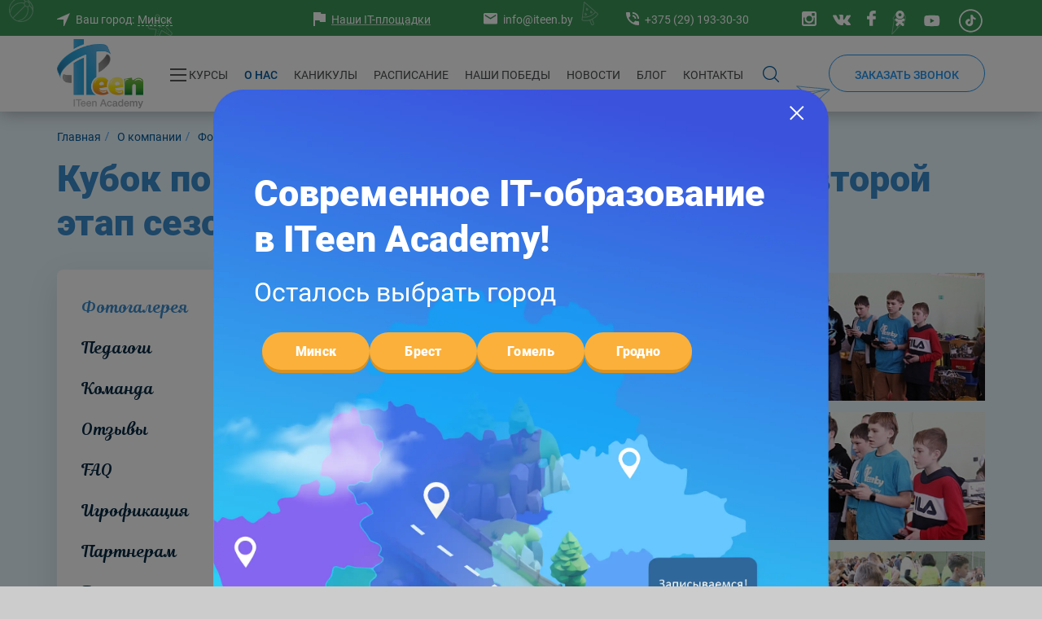

--- FILE ---
content_type: text/html; charset=UTF-8
request_url: https://iteen.by/about/photo-gallery/kubok-po-obrazovatelnoy-robototekhnike-vtoroy-etap-sezona-v-gomele/
body_size: 21489
content:
<!DOCTYPE html>
<html prefix="og: https://ogp.me/ns#"
    lang="ru-RU">

<head>
    <meta name="format-detection" content="telephone=no">
    <meta name="SKYPE_TOOLBAR" content="SKYPE_TOOLBAR_PARSER_COMPATIBLE">
    <meta name="cmsmagazine" content="76c5fb8872e8328840d5f6d32da019af">
                <meta name="yandex-verification" content="c87c140e223b1985" />
    
    <meta name="viewport" content="width=device-width, initial-scale=1.0">
    <link rel="icon" type="image/png" href="/favicon.png">
    <link rel="apple-touch-icon-precomposed" href="/local/templates/.default/apple-touch-icon.png">

    <meta http-equiv="Content-Type" content="text/html; charset=UTF-8" />
<meta name="robots" content="index, follow" />
<meta name="description" content="Кубок по образовательной робототехнике: второй этап сезона 2021-2022 в Гомеле ★ Детский образовательный центр ITeen в Минске ⍟ Запись на курсы по ☎ +375 (29) 193-30-30!" />
<script  data-skip-moving="true">(function(w, d, n) {var cl = "bx-core";var ht = d.documentElement;var htc = ht ? ht.className : undefined;if (htc === undefined || htc.indexOf(cl) !== -1){return;}var ua = n.userAgent;if (/(iPad;)|(iPhone;)/i.test(ua)){cl += " bx-ios";}else if (/Windows/i.test(ua)){cl += ' bx-win';}else if (/Macintosh/i.test(ua)){cl += " bx-mac";}else if (/Linux/i.test(ua) && !/Android/i.test(ua)){cl += " bx-linux";}else if (/Android/i.test(ua)){cl += " bx-android";}cl += (/(ipad|iphone|android|mobile|touch)/i.test(ua) ? " bx-touch" : " bx-no-touch");cl += w.devicePixelRatio && w.devicePixelRatio >= 2? " bx-retina": " bx-no-retina";var ieVersion = -1;if (/AppleWebKit/.test(ua)){cl += " bx-chrome";}else if (/Opera/.test(ua)){cl += " bx-opera";}else if (/Firefox/.test(ua)){cl += " bx-firefox";}ht.className = htc ? htc + " " + cl : cl;})(window, document, navigator);</script>


<link href="/bitrix/cache/css/s1/html_dev/page_0ed16caa8436978075cafe9c87aa4db7/page_0ed16caa8436978075cafe9c87aa4db7_v1.css?176171311841520" type="text/css"  rel="stylesheet" />
<link href="/bitrix/cache/css/s1/html_dev/template_4314360292352554207fd3131b4eec9c/template_4314360292352554207fd3131b4eec9c_v1.css?17617129732122232" type="text/css"  data-template-style="true" rel="stylesheet" />







<meta property="og:locale" content="ru_RU" />
<meta property="og:type" content="website" />
<meta property="og:url" content="https://iteen.by/about/photo-gallery/kubok-po-obrazovatelnoy-robototekhnike-vtoroy-etap-sezona-v-gomele/" />
<meta property="og:image" content="https://iteen.by/upload/medialibrary/5bd/ITeen200_200.jpg" />
<meta property="vk:image" content="https://iteen.by/upload/medialibrary/4ca/ITeen510_228.png" />
<meta property="og:title" content="Кубок по образовательной робототехнике: второй этап сезона 2021-2022 в Гомеле" />
<meta property="og:description" content="Кубок по образовательной робототехнике: второй этап сезона 2021-2022 в Гомеле ★ Детский образовательный центр ITeen в Минске ⍟ Запись на курсы по ☎ +375 (29) 193-30-30!" />
    <title>Кубок по образовательной робототехнике: второй этап сезона 2021-2022 в Гомеле</title>
        <meta name="facebook-domain-verification" content="0sd9m9u50e7twerkqdk9n4bjh670z8" />
<!-- Google Tag Manager -->
<!-- End Google Tag Manager -->

<!-- Meta Pixel Code -->
<noscript><img height="1" width="1" style="display:none"
src="https://www.facebook.com/tr?id=1284945889954744&ev=PageView&noscript=1"
/></noscript>
<!-- End Meta Pixel Code -->
</head>

<!-- <link rel="stylesheet" href="https://cdnjs.cloudflare.com/ajax/libs/fancybox/3.5.7/jquery.fancybox.min.css" />

     -->
<div style="display: none;" id="myModal">
    <div class="modal-dialog">
        <div class="modal-content over-hid">
            <div class="modal__state modal__state--form">
                <div class="modal-header">
                    <!-- Кнопка закрытия -->
                    <button type="button" class="close" data-dismiss="modal" aria-hidden="true">×</button>
                </div>
                <div class="modal-body">

                    
                    <h4 class="title-modals">Не волнуйтесь, если мы не возьмем трубку!</h4>
                                            <img src="/upload/400х400_1.png" class="banner_img" alt="banner">
                        <br>
                        <p>Технические неполадки с телефонией возможны утром, а также в течение дня 30 июня.</p>
                        <p>
                            Но мы продолжаем консультировать в директе
                            <a href="https://www.instagram.com/iteen_academy/" target="_blank">Instagram</a>!
                           Вы также можете оставить свою заявку на сайте или написать нам на электронную почту:
                            <a href="mailto:info@iteen.by">info@iteen.by</a>.
                        </p>
                        <p>Спасибо, что выбираете ITeen Academy!</p>                </div>
            </div>
        </div>
    </div>
</div>

<style>
    .fancybox-content {
        background: transparent !important;
    }

    .popup {
        width: 900px;
        max-width: 100%;
        min-width: 320px;
        color: #ffffff;
        padding: 40px;
        border-radius: 4px;
        background: #1777cc !important;
    }

    .popup p {
        font-size: 20px;
    }

    .title-modals {
        font-size: 28px;
    }

    .modal-body p a {
        color: #fbb03b !important;
        text-decoration: underline;
    }

    .popup p a {
        color: #fbb03b !important;
        text-decoration: underline;
    }

    .banner_img {
        margin-left: auto;
        margin-right: auto;
        display: block;
        text-align: center;
    }

    .fancybox-close-small {
        display: none;
    }

    .title-modals {
        color: #fff;
        text-align: center;
        margin-left: auto;
        margin-right: auto;
        display: block;
    }

    @media (max-width: 992px) {
        .banner_img {
            margin-left: auto;
            margin-right: auto;
            display: block;
            text-align: center;
            max-width: 100%;
        }
    }
</style>


<body
    class="ru js-off pm-close inner season-summer">
    
<!-- Google Tag Manager (noscript) -->
<noscript><iframe src="https://www.googletagmanager.com/ns.html?id=GTM-5P8WPJ7"
height="0" width="0" style="display:none;visibility:hidden"></iframe></noscript>
<!-- End Google Tag Manager (noscript) -->
    

        <div class="select-city-dialog" id="selectCityDialog">
        <div class="select-city-dialog__overlay js-select-city-dialog-close"></div>
        <div class="select-city-dialog__holder">
            <div class="select-city-dialog__inner">
                <div class="select-city-dialog__box">


                    <picture class="select-city-dialog__picture">
                        <source media="(max-width: 660px)"
                            srcset="/local/templates/.default/dist/imagesExternal/start-dialog-picture-mobile.webp"><img
                            src="/local/templates/.default/dist/imagesExternal/start-dialog-picture.webp" alt="">
                    </picture>
                    <svg class="select-city-dialog__close js-select-city-dialog-close" xmlns="http://www.w3.org/2000/svg"
                        width="18" height="18" viewBox="0 0 18 18" fill="none">
                        <g clip-path="url(#clip0_1_7104)">
                            <path
                                d="M1.41406 0L0 1.41406L7.29297 8.70703L0 16L1.41406 17.4141L8.70703 10.1211L16 17.4141L17.4141 16L10.1211 8.70703L17.4141 1.41406L16 0L8.70703 7.29297L1.41406 0Z"
                                fill="white"></path>
                        </g>
                    </svg>
                    <div class="select-city-dialog__content">
                        <span class="select-city-dialog__heading">Современное IT-образование в ITeen Academy!</span>
                        <span class="select-city-dialog__subheading">Осталось выбрать город</span>
                        <div class="select-city-dialog__list">
                            <a class="select-city-dialog__link" href="https://iteen.by/?popup"
                                onclick="selectCity('https://iteen.by/')">Минск</a>
                            <a class="select-city-dialog__link" href="https://brest.iteen.by/?popup"
                                onclick="selectCity('https://brest.iteen.by')">Брест</a>
                            <a class="select-city-dialog__link" href="https://gomel.iteen.by/?popup"
                                onclick="selectCity('https://gomel.iteen.by')">Гомель</a>
                            <a class="select-city-dialog__link" href="https://grodno.iteen.by/?popup"
                                onclick="selectCity('https://grodno.iteen.by')">Гродно</a>
                        </div>
                    </div>
                </div>
            </div>
        </div>
    </div>
    


    <div id="db" class="g-wrap">
        <div class="outer-bg pm-content">
            <div class="g-wrapper">
                <div class="g-wrapper_i">
                    <header class="g-header">
                        <div class="g-header_mob">
                            <div class="container">
                                <a
                                        href="//iteen.by/">                                                                                    <img src="/local/templates/.default/img/logo-mob.svg" alt="Логотип компании" title="Логотип компании">
                                                                                </a>
                                <div class="header_ic-wrap">
                                                                            <div class="city-link">
                                            <div class="city-link__inner svg-city-link">
                                                <span class="visible-xs visible-sm">Город:</span>
                                                <span class="hidden-xs hidden-sm">Ваш город:</span>
                                                                                                    


<div class="city-link__dropdown dropdown">
    <a class="city-link__dropdown-toggle lnk-pseudo" href="#" data-toggle="dropdown">
        <span>Минск</span>
    </a>
    <div class="dropdown-menu">
        <div class="city-link__list">
            <a class="city-link__link"
                href="https://gomel.iteen.by/">Гомель</a>
            <a class="city-link__link"
                href="https://grodno.iteen.by/">Гродно</a>
            <a class="city-link__link"
                href="https://brest.iteen.by/">Брест</a>
        </div>
    </div>
</div>                                                                                            </div>
                                        </div>
                                                                                                            <div class="contacts-mob dropdown js-drop-full-width">

                                        <div class="dropdown-toggle" data-toggle="dropdown"></div>
                                        <div class="dropdown-menu">
                                            <div class="container">
                                                <div class="contacts-mob-inner">
                                                    
<div class="contacts-head">
    <div class="contacts-head-4">
        <div class="contacts-head-4__inner">
            <div class="contacts-head-4__item"><a class="contacts-head-4__link dashed svg-contacts_filials" href="/about/map-of-the-branches/"><span>Наши филиалы</span></a></div>
            <div class="contacts-head-4__item">
                <a class="contacts-head-4__link svg-contacts_mail" href="mailto:info@iteen.by"><span>info@iteen.by</span></a></div>
            <div class="contacts-head-4__item">
                <ul class="contacts-head-4__list list-reset break-word">
                    <li class="contacts-head-4__item"><a class="contacts-head-4__link svg-contacts_phone" href="tel:+375291933030"><span>+375 (29) 193-30-30</span></a></li>
                </ul>
            </div>
        </div>
    </div>
</div>                                                    <div class="btn-question">
    <button class="btn btn-index call-order">Заказать звонок</button>
</div>                                                </div>
                                            </div>
                                        </div>
                                    </div>
                                                                            <div class="search-mob-2 dropdown js-drop-full-width">
                                            <div class="dropdown-toggle" data-toggle="dropdown"></div>
                                            <div class="dropdown-menu">
                                                <div class="container">
                                                    <div class="search-head-mob-2 hide-print">
                                                                                                                    <form action="/search/" method="get" onsubmit="var str=document.getElementById('headSearch_mob'); if (!str.value || str.value == str.title) return false;">
    <fieldset class="field">
        <input id="headSearch_mob" class="input" type="search" placeholder="Поиск по сайту" name="q" maxlength="50" required="">
        <label class="submit">
            <input class="btn btn-default btn-search" name="btn-search" type="submit" value="">
        </label>
    </fieldset>
</form>                                                                                                            </div>
                                                </div>
                                            </div>
                                        </div>
                                                                        <div class="hamb-wrap">
                                        <button class="hamburger pm-opener closed"><span class="ico"></span></button>
                                    </div>
                                </div>
                            </div>
                        </div>
                        <div class="g-header_i">
                            <div class="header_top season-bg">
                                <div class="container">
                                    <div class="city-link">
                                        <div class="city-link__inner svg-city-link">
                                            <span class="visible-xs visible-sm">Город:</span>
                                            <span class="hidden-xs hidden-sm">Ваш город:</span>
                                                                                            


<div class="city-link__dropdown dropdown">
    <a class="city-link__dropdown-toggle lnk-pseudo" href="#" data-toggle="dropdown">
        <span>Минск</span>
    </a>
    <div class="dropdown-menu">
        <div class="city-link__list">
            <a class="city-link__link"
                href="https://gomel.iteen.by/">Гомель</a>
            <a class="city-link__link"
                href="https://grodno.iteen.by/">Гродно</a>
            <a class="city-link__link"
                href="https://brest.iteen.by/">Брест</a>
        </div>
    </div>
</div>                                                                                    </div>
                                    </div>
                                    



<div class="contacts-head-4">
    <div class="contacts-head-4__inner">
        <div class="contacts-head-4__item">
            <a class="contacts-head-4__link dashed svg-contacts_filials" href="/about/map-of-the-branches/"><span>Наши IT-площадки</span></a>
        </div>
        <div class="contacts-head-4__item">
            <a class="contacts-head-4__link svg-contacts_mail" href="mailto:info@iteen.by"><span>info@iteen.by</span></a>
        </div>
        <div class="contacts-head-4__item">
            <ul class="contacts-head-4__list list-reset break-word">
                <li class="contacts-head-4__item">
                    <a class="contacts-head-4__link svg-contacts_phone" href="tel:+375291933030"><span>+375 (29) 193-30-30</span></a>
                </li>
            </ul>
        </div>
    </div>
</div>                                    












<div class="socials">
    <div class="socials__list">
        <a class="socials__link svg-socials_insta" href="https://www.instagram.com/iteen_academy/" target="_blank" rel="nofollow"></a>
        <a class="socials__link svg-socials_vk" href="https://vk.com/iteenby" target="_blank" rel="nofollow"></a>
        <a class="socials__link svg-socials_fb" href="https://www.facebook.com/iteenby" target="_blank" rel="nofollow"></a>
        <a class="socials__link svg-socials_ok" href="https://ok.ru/iteenby" target="_blank" rel="nofollow"></a>
        <a class="socials__link" href="https://www.youtube.com/@ITeenAcademy
" target="_blank" rel="nofollow"><img src="/upload/medialibrary/d72/youtube.svg"></a>
     <a class="socials__link" href="https://www.tiktok.com/@iteen.academy" target="_blank" rel="nofollow"><img src="/upload/medialibrary/9bb/tik_tok2.png"></a>
    </div>
</div>                                </div>
                            </div>
                            <div class="header_bottom">
                                <div class="container">
                                    <div class="logo-svg">
                                                                                    <div itemscope="" itemtype="http://schema.org/Organization" class="pic">
                                                                                                <a itemprop="url"
                                                        href="//iteen.by/">                                                    

<img itemprop="logo" src="/upload/medialibrary/cff/of.png" alt="ITeen Academy" title="ITeen Academy">                                                    </a>                                            </div>
                                                                            </div>
                                    <div class="menu-drop-7 not-inited">
                                        	<ul class="menu_level_1 break-word list-reset">
																<li class="item_1 ">
															<a href="/programs/">
							<span class="ic-full-menu"><i class="ic"></i></span>							<span>Курсы</span>
						</a>
												<div class="submenu" style="display: none">
					<ul class="menu_level_2 list-reset">
																								<li class="item_2">
						<a href="/programs/" >
														<span>Выбрать по возрасту</span>
						</a>
					</li>
																			</ul></div></li>															<li class="item_1 active">
															<a href="/about/">
														<span>O нас</span>
						</a>
												<div class="submenu" >
					<ul class="menu_level_2 list-reset">
																								<li class="item_2 active">
						<a href="/about/photo-gallery/" >
														<span>Фотогалерея</span>
						</a>
					</li>
																											<li class="item_2">
						<a href="/about/teachers/" >
														<span>Педагоги</span>
						</a>
					</li>
																											<li class="item_2">
						<a href="/about/team/" >
														<span>Команда</span>
						</a>
					</li>
																											<li class="item_2">
						<a href="/about/reviews/" >
														<span>Отзывы</span>
						</a>
					</li>
																											<li class="item_2">
						<a href="/about/faq/" >
														<span>FAQ</span>
						</a>
					</li>
																											<li class="item_2">
						<a href="/about/gamification/" >
														<span>Игрофикация</span>
						</a>
					</li>
																											<li class="item_2">
						<a href="/about/partners/" >
														<span>Партнерам</span>
						</a>
					</li>
																											<li class="item_2">
						<a href="/about/vacancy/" >
														<span>Вакансии</span>
						</a>
					</li>
																											<li class="item_2">
						<a href="/about/how-to-reach-us/" >
														<span>Как к нам добраться</span>
						</a>
					</li>
																											<li class="item_2">
						<a href="/about/map-of-the-branches/" >
														<span>Карта филиалов</span>
						</a>
					</li>
																											<li class="item_2">
						<a href="/upload/medialibrary/440/xcxupqypg6q93hkesf1xqyo1gfz3o036/politika_person_dannie_03.01.24.pdf" >
														<span>Политика обработки персональных данных</span>
						</a>
					</li>
																											<li class="item_2">
						<a href="/upload/medialibrary/9ce/4ddytyj62d6qjd3gsqju6ekp2eq9393b/Dogovor-ofertii_proforient.pdf" >
														<span>Публичный договор возмездного оказания услуг</span>
						</a>
					</li>
																			</ul></div></li>															<li class="item_1">
						<a href="/vacation/" >
														<span>Каникулы</span>
						</a>
					</li>
																											<li class="item_1">
						<a href="/schedule/" >
														<span>Расписание</span>
						</a>
					</li>
																											<li class="item_1">
						<a href="/our-victory/" >
														<span>Наши победы</span>
						</a>
					</li>
																											<li class="item_1">
						<a href="/articles/news/" >
														<span>Новости</span>
						</a>
					</li>
																											<li class="item_1">
						<a href="/articles/blog/" >
														<span>Блог</span>
						</a>
					</li>
																											<li class="item_1">
						<a href="/contacts/" >
														<span>Контакты</span>
						</a>
					</li>
														<li class="item_1 more"><span><span>Ещё</span><span class="icon"></span></span>
		<div class="submenu">
			<ul class="menu_level_2 list-reset"></ul>
		</div>
	</li>
	</ul>
                                    </div>
                                    <div class="head-search hide-print">
                                        <div class="backdrop"></div>
                                        <div class="wrap">
                                            <div class="btn-open"></div>
                                                                                            <form class="search-form" action="/search/" method="get" onsubmit="var str=document.getElementById('headSearch'); if (!str.value || str.value == str.title) return false;">
    <div class="form-wrap">
        <input class="btn-search" name="btn-search" type="submit" value="">
        <input class="field" id="headSearch" type="search" placeholder="Поиск по сайту" name="q" maxlength="50">
        <div class="btn-close"></div>
    </div>
</form>                                                                                    </div>
                                    </div>
                                                                            <div class="btn-question">
    <button class="btn btn-index call-order">Заказать звонок</button>
    <div class="decor-img"><img src="/local/templates/.default/img/tmp/paper-plane.svg" alt="question"></div>
</div>                                                                    </div>
                            </div>
                            <div class="menu-full-width">
                                <div class="backdrop"></div>
                                <div class="container">
                                    <div class="inner">
                                        <div class="close"></div>
                                        <div class="row">
                                            <div class="col-xs-9">
                                                <div class="menu-cols hide-print clearfix">
                                                    
<ul class="menu_level_1 break-word list-reset">
		<li class="item_1 ">
					<a href="/programs/1-class/"><span>1 класс</span></a>
						<div class="submenu">
			<ul class="menu_level_2 list-reset">
															<li class="item_2"><a href="/programs/1-class/english-1-class/"><span>English 1 класс</span></a></li>
																				<li class="item_2"><a href="/programs/1-class/computer-science-1-class/"><span>Computer science 1 класс</span></a></li>
																				<li class="item_2"><a href="/programs/1-class/robototekhnika-1-klass/"><span>Робототехника 1 класс (технология и основы механики)</span></a></li>
																				<li class="item_2"><a href="/programs/1-class/robotics-1-klass/"><span>Робототехника 1 класс (механизмы и математика)</span></a></li>
												</ul>
		</div>
			</li>
		<li class="item_1 ">
					<a href="/programs/2-class/"><span>2 класс</span></a>
						<div class="submenu">
			<ul class="menu_level_2 list-reset">
															<li class="item_2"><a href="/programs/2-class/english-2-class/"><span>English 2 класс</span></a></li>
																				<li class="item_2"><a href="/programs/2-class/computer-science-2-class/"><span>Computer science 2 класс</span></a></li>
																				<li class="item_2"><a href="/programs/2-class/robotics-2-class/"><span>Робототехника 2 класс (WeDo 2.0 + Scratch)</span></a></li>
																				<li class="item_2"><a href="/programs/2-class/robotics-2-klass/"><span>Робототехника 2 класс (WeDo 1.2 + Scratch)</span></a></li>
																				<li class="item_2"><a href="/programs/2-class/sportivnaya-robototekhnika-2-klass/"><span>Спортивная робототехника 2 класс</span></a></li>
												</ul>
		</div>
			</li>
		<li class="item_1 ">
					<a href="/programs/3-class/"><span>3 класс</span></a>
						<div class="submenu">
			<ul class="menu_level_2 list-reset">
															<li class="item_2"><a href="/programs/3-class/english-3-class/"><span>English 3 класс</span></a></li>
																				<li class="item_2"><a href="/programs/3-class/technoligist-3-class/"><span>Техномейкерство 3 класс</span></a></li>
																				<li class="item_2"><a href="/programs/3-class/design-ms-3-class/"><span>Дизайн 3 класс (Мультипликация)</span></a></li>
																				<li class="item_2"><a href="/programs/3-class/robototekhnika-3-klass/"><span>Робототехника 3 класс (SPIKE Prime + Scratch анимация)</span></a></li>
																				<li class="item_2"><a href="/programs/3-class/robotics-3-class/"><span>Робототехника 3 класс (WeDo 2.0 + Scratch анимация)</span></a></li>
																				<li class="item_2"><a href="/programs/3-class/sportivnaya-robototekhnika-3-klass/"><span>Спортивная робототехника 3 класс</span></a></li>
																				<li class="item_2"><a href="/programs/3-class/programming-and-game-dev-3-class/"><span>Программирование и Game Dev 3 класс (Minecraft)</span></a></li>
												</ul>
		</div>
			</li>
		<li class="item_1 ">
					<a href="/programs/4-class/"><span>4 класс</span></a>
						<div class="submenu">
			<ul class="menu_level_2 list-reset">
															<li class="item_2"><a href="/programs/4-class/english-4-class/"><span>English 4 класс</span></a></li>
																				<li class="item_2"><a href="/programs/4-class/robotics-4-class/"><span>Робототехника 4 класс (LEGO SPIKE Prime)</span></a></li>
																				<li class="item_2"><a href="/programs/4-class/sportivnaya-robototekhnika-e-4-klass/"><span>Спортивная робототехника 4 класс</span></a></li>
																				<li class="item_2"><a href="/programs/4-class/technoligist-4-class/"><span>Техномейкерство 4 класс</span></a></li>
																				<li class="item_2"><a href="/programs/4-class/design-ms-4-class/"><span>Дизайн 4 класс (Мультипликация)</span></a></li>
																				<li class="item_2"><a href="/programs/4-class/robotiks-4-class/"><span>Робототехника 4 класс (Lego WeDo 2.0 + EV3)</span></a></li>
																				<li class="item_2"><a href="/programs/4-class/programming-and-game-dev-4-class/"><span>Программирование и Game Dev 4 класс (Minecraft)</span></a></li>
												</ul>
		</div>
			</li>
		<li class="item_1 ">
					<a href="/programs/5-6-class/"><span>5-6 класс</span></a>
						<div class="submenu">
			<ul class="menu_level_2 list-reset">
															<li class="item_2"><a href="/programs/5-6-class/english-5-6-class/"><span>English 5-6 класс</span></a></li>
																				<li class="item_2"><a href="/programs/5-6-class/technoligist-5-6-class/"><span>Техномейкерство 5-6 класс</span></a></li>
																				<li class="item_2"><a href="/programs/5-6-class/kvadrokoptery-5-6-klass/"><span>БЛА 5-6 класс</span></a></li>
																				<li class="item_2"><a href="/programs/5-6-class/programming-and-game-dev-minecraft-5-6-class/"><span>Программирование и Game Dev 5-6 класс (Minecraft)</span></a></li>
																				<li class="item_2"><a href="/programs/5-6-class/programming-minecraft-5-6-class/"><span>Программирование и Game Dev 5-6 класс (Minecraft)</span></a></li>
																				<li class="item_2"><a href="/programs/5-6-class/design-ma-5-6-class/"><span>Дизайн 5-6 класс</span></a></li>
																				<li class="item_2"><a href="/programs/5-6-class/design-5-6-class/"><span>Дизайн 5-6 класс (Анимация)</span></a></li>
																				<li class="item_2"><a href="/programs/5-6-class/programming-and-game-dev-rs-5-6-class/"><span>Программирование и Game Dev 5-6 класс (Roblox Studio)</span></a></li>
																				<li class="item_2"><a href="/programs/5-6-class/design-anim-5-6-class/"><span>Дизайн 5-6 класс</span></a></li>
																				<li class="item_2"><a href="/programs/5-6-class/sportivnaya-robototekhnika-j-5-6-klass/"><span>Спортивная робототехника 5-6 класс</span></a></li>
												</ul>
		</div>
			</li>
		<li class="item_1 ">
					<a href="/programs/7-8-class/"><span>7-8 класс</span></a>
						<div class="submenu">
			<ul class="menu_level_2 list-reset">
															<li class="item_2"><a href="/programs/7-8-class/english-7-8-klass/"><span>English 7-8 класс</span></a></li>
																				<li class="item_2"><a href="/programs/7-8-class/english-7-8-class/"><span>English 7-8 класс</span></a></li>
																				<li class="item_2"><a href="/programs/7-8-class/sportivnaya-robototekhnika-e-7-8-klass/"><span>Спортивная робототехника 7-8 класс</span></a></li>
																				<li class="item_2"><a href="/programs/7-8-class/design-d-7-8-class/"><span>Дизайн 7-8 класс (Digital-иллюстрация)</span></a></li>
																				<li class="item_2"><a href="/programs/7-8-class/design-ma-7-8-class/"><span>Дизайн 7-8 класс (MagicArt)</span></a></li>
																				<li class="item_2"><a href="/programs/7-8-class/web-tekhnologii-7-8-klass/"><span>Web-технологии 7-8 класс</span></a></li>
																				<li class="item_2"><a href="/programs/7-8-class/design-photoshop-7-8-class/"><span>Дизайн 7-8 класс</span></a></li>
																				<li class="item_2"><a href="/programs/7-8-class/programming-and-game-dev-7-8-class/"><span>Программирование и Game Dev 7-8 класс (Unity 1)</span></a></li>
																				<li class="item_2"><a href="/programs/7-8-class/programming-and-game-dev-7-8-grade/"><span>Программирование и Game Dev 7-8 класс (Unity 2)</span></a></li>
																				<li class="item_2"><a href="/programs/7-8-class/programming-and-game-dev-python-7-8-class7765/"><span>Программирование и Game Dev 7-8 класс (Python 1)</span></a></li>
																				<li class="item_2"><a href="/programs/7-8-class/programming-and-game-dev-8-grade/"><span>Программирование и Game Dev 7-8 класс (Python 2)</span></a></li>
												</ul>
		</div>
			</li>
		<li class="item_1 ">
					<a href="/programs/9-10-class/"><span>9-10 класс</span></a>
						<div class="submenu">
			<ul class="menu_level_2 list-reset">
															<li class="item_2"><a href="/programs/9-10-class/english-9-10-klass/"><span>English 9-10 класс</span></a></li>
																				<li class="item_2"><a href="/programs/9-10-class/programming-and-game-dev-c-9-10-class/"><span>Программирование и Game Dev 9-10 класс (C++)</span></a></li>
																				<li class="item_2"><a href="/programs/9-10-class/dizayn-md-9-10-klass/"><span>Дизайн 9-10 класс</span></a></li>
																				<li class="item_2"><a href="/programs/9-10-class/web-development-backend-9-10-class/"><span>Web-технологии 9-10 класс</span></a></li>
																				<li class="item_2"><a href="/programs/9-10-class/design-smm-9-10-class/"><span>Дизайн 9-10 класс (SMM)</span></a></li>
																				<li class="item_2"><a href="/programs/9-10-class/design-ma-9-10-class/"><span>Дизайн 9-10 класс (MagicArt)</span></a></li>
																				<li class="item_2"><a href="/programs/9-10-class/web-tekhnologii-js-9-10-klass/"><span>Web-технологии 9-10 класс</span></a></li>
																				<li class="item_2"><a href="/programs/9-10-class/design-9-10-class/"><span>Дизайн 9-10 класс (UI/UX)</span></a></li>
																				<li class="item_2"><a href="/programs/9-10-class/web-tekhnologii-9-10-klass/"><span>Web-технологии 9-10 класс</span></a></li>
																				<li class="item_2"><a href="/programs/9-10-class/design-d-9-10-class/"><span>Дизайн 9-10 класс (Digital-иллюстрация)</span></a></li>
																				<li class="item_2"><a href="/programs/9-10-class/design-photoshop-9-10-class/"><span>Дизайн 9-10 класс</span></a></li>
																				<li class="item_2"><a href="/programs/9-10-class/programming-and-game-dev-u1-9-10-class/"><span>Программирование и Game Dev 9-10 класс (Unity 1)</span></a></li>
																				<li class="item_2"><a href="/programs/9-10-class/programming-and-game-dev-9-10-class/"><span>Программирование и Game Dev 9-10 класс (Unity 2)</span></a></li>
																				<li class="item_2"><a href="/programs/9-10-class/programming-and-game-dev-python-9-10-class/"><span>Программирование и Game Dev 9-10 класс (Python 1)</span></a></li>
																				<li class="item_2"><a href="/programs/9-10-class/programming-and-game-dev-10-class8375/"><span>Программирование и Game Dev 9-10 класс (Python 2)</span></a></li>
												</ul>
		</div>
			</li>
		<li class="item_1 ">
					<a href="/programs/11-class/"><span>11+ класс</span></a>
						<div class="submenu">
			<ul class="menu_level_2 list-reset">
															<li class="item_2"><a href="/programs/11-class/programming-and-game-dev-p-9-10-class/"><span>Программирование и Game Dev 9-10 класс (Python 3)</span></a></li>
																				<li class="item_2"><a href="/programs/11-class/dizayn-md-11-klass/"><span>Дизайн 11+ класс</span></a></li>
																				<li class="item_2"><a href="/programs/11-class/web-development-backend-11-class/"><span>Web-технологии 11+ класс</span></a></li>
																				<li class="item_2"><a href="/programs/11-class/web-tekhnologii-11-klass/"><span>Web-технологии 11+ класс</span></a></li>
																				<li class="item_2"><a href="/programs/11-class/programming-and-game-dev-p-11-class/"><span>Программирование и Game Dev 11+ класс (Python 3)</span></a></li>
																				<li class="item_2"><a href="/programs/11-class/web-tekhnologii-js-11-klass/"><span>Web-технологии 11+ класс</span></a></li>
																				<li class="item_2"><a href="/programs/11-class/design-11-class/"><span>Дизайн 11+ класс (UI/UX)</span></a></li>
																				<li class="item_2"><a href="/programs/11-class/design-ma-11-class/"><span>Дизайн 11+ класс (MagicArt)</span></a></li>
																				<li class="item_2"><a href="/programs/11-class/design-d-11-class/"><span>Дизайн 11+ класс (Digital-иллюстрация)</span></a></li>
																				<li class="item_2"><a href="/programs/11-class/programming-and-game-dev-c-11-class/"><span>Программирование и Game Dev 11+ класс (C++)</span></a></li>
																				<li class="item_2"><a href="/programs/11-class/dizayn-11-klass-smm/"><span>Дизайн 11+ класс (SMM)</span></a></li>
																				<li class="item_2"><a href="/programs/11-class/programming-and-game-dev-python-11-class/"><span>Программирование и Game Dev 11+ класс (Python 1)</span></a></li>
																				<li class="item_2"><a href="/programs/11-class/programming-and-game-dev-python2-11-class/"><span>Программирование и Game Dev 11+ класс (Python 2)</span></a></li>
												</ul>
		</div>
			</li>
		<li class="item_1 ">
					<a href="/programs/doshkolniki-6-7-let/"><span>Дошкольники</span></a>
						<div class="submenu">
			<ul class="menu_level_2 list-reset">
															<li class="item_2"><a href="/programs/doshkolniki-6-7-let/robototekhnika-doshkolniki-0-class/"><span>Робототехника</span></a></li>
																				<li class="item_2"><a href="/programs/doshkolniki-6-7-let/computer-science-doshkolniki-0-class/"><span>Computer science дошкольники</span></a></li>
												</ul>
		</div>
			</li>
	</ul>
                                                </div>
                                            </div>
                                            <div class="col-xs-3">
                                                <div class="menu-vert">
                                                    <ul class="menu_level_1 break-word list-reset">
                                                        												<li class="item_1 " >
	                    <a  href="/programs/directions/">
							<span>Направления</span>
						</a>
						<div class="submenu">
						<ul class="menu_level_2 list-reset">
							

			                                   
													<li class="item_2 ">
							<a  href="/programs/directions/english/">
								<span>English</span>
							</a>
						</li>
																									<li class="item_2 ">
							<a  href="/programs/directions/computer-science/">
								<span>Computer science</span>
							</a>
						</li>
																									<li class="item_2 ">
							<a  href="/programs/directions/robotics/">
								<span>Робототехника</span>
							</a>
						</li>
																									<li class="item_2 ">
							<a  href="/programs/directions/design/">
								<span>Дизайн</span>
							</a>
						</li>
																									<li class="item_2 ">
							<a  href="/programs/directions/technoligist/">
								<span>Техномейкерство</span>
							</a>
						</li>
																									<li class="item_2 ">
							<a  href="/programs/directions/programming-and-game/">
								<span>Программирование и Game Dev</span>
							</a>
						</li>
																									<li class="item_2 ">
							<a  href="/programs/directions/uav/">
								<span>БЛА</span>
							</a>
						</li>
																									<li class="item_2 ">
							<a  href="/programs/directions/web-development/">
								<span>Web-технологии</span>
							</a>
						</li>
																									<li class="item_2 ">
							<a  href="/programs/directions/sportivnaya-robototekhnika/">
								<span>Спортивная робототехника</span>
							</a>
						</li>
														</ul></div></li>                                                    </ul>
                                                    <a class="btn btn-default" href="/programs/directions/">Помощь в подборе</a>
                                                </div>
                                            </div>
                                        </div>
                                    </div>
                                </div>
                            </div>
                        </div>
                    </header>
                    <div class="g-main">
                        <div class="g-main_i container">
                            <div class="row">
                                                                    <div class="col-xs-12 col-md-12 hide-print">
                                        <div class="breadcrumb-png"><ol class="list-reset" itemscope itemtype="http://schema.org/BreadcrumbList"><li itemprop="itemListElement" itemscope itemtype="http://schema.org/ListItem" >
							<a itemprop="item" href="/" title="Главная"><span itemprop="name">Главная</span></a>
							<meta itemprop="position" content="1" />
						</li><li itemprop="itemListElement" itemscope itemtype="http://schema.org/ListItem" >
							<a itemprop="item" href="/about/" title="O компании"><span itemprop="name">O компании</span></a>
							<meta itemprop="position" content="2" />
						</li><li itemprop="itemListElement" itemscope itemtype="http://schema.org/ListItem" >
							<a itemprop="item" href="/about/photo-gallery/" title="Фотогалерея"><span itemprop="name">Фотогалерея</span></a>
							<meta itemprop="position" content="3" />
						</li>
			<li itemprop="itemListElement" itemscope itemtype="http://schema.org/ListItem" class="active" >
			<link itemprop="item" href="/about/photo-gallery/kubok-po-obrazovatelnoy-robototekhnike-vtoroy-etap-sezona-v-gomele/">
			<span itemprop="name">Кубок по образовательной робототехнике: второй этап сезона ...</span>

				<meta itemprop="position" content="4" />
			</li></ol></div>                                        <h1 class="small" id="title">Кубок по образовательной робототехнике: второй этап сезона 2021-2022 в Гомеле</h1>                                    </div>
                                                            </div>
                            <div class="row">
                                                                    <aside class="g-sidebar col-md-3 col-xs-12 hide-print">
                                                                                                                                                                    <nav class="menu-aside-3">
                                                
<ul class="menu_level_1 list-reset break-word">
											<li class="item_1 active"><a href="/about/photo-gallery/">Фотогалерея</a></li>
																			<li class="item_1"><a href="/about/teachers/">Педагоги</a></li>
															<li class="item_1"><a href="/about/team/">Команда</a></li>
															<li class="item_1"><a href="/about/reviews/">Отзывы</a></li>
															<li class="item_1"><a href="/about/faq/">FAQ</a></li>
															<li class="item_1"><a href="/about/gamification/">Игрофикация</a></li>
															<li class="item_1"><a href="/about/partners/">Партнерам</a></li>
															<li class="item_1"><a href="/about/vacancy/">Вакансии</a></li>
															<li class="item_1"><a href="/about/how-to-reach-us/">Как к нам добраться</a></li>
															<li class="item_1"><a href="/about/map-of-the-branches/">Карта филиалов</a></li>
															<li class="item_1"><a href="/upload/medialibrary/590/kef457vx255w2qq4p4uthqmjufxh28tv/politika_person_dannie_03.01.24.pdf">Политика обработки персональных данных</a></li>
															<li class="item_1"><a href="/upload/medialibrary/9ce/4ddytyj62d6qjd3gsqju6ekp2eq9393b/Dogovor-ofertii_proforient.pdf">Публичный договор возмездного оказания услуг</a></li>
							</ul>

                                            </nav>
                                                                            </aside>
                                                                                                    <main id="workarea" class="g-content col-md-9 col-xs-12 clearfix">
                                    <div class="b-element mb_3" id="element-15074" >
   			<div class="b-more_photos" id="photos-15074">
				<div class="gallery-list gallery-hover row-clear js-popup-gallery">
	<div class="row">
						<div class="item col-xs-12 col-sm-4 col-md-4" >
					<div class="pic">
						<a class="link" title="Кубок по образовательной робототехнике: второй этап сезона 2021-2022 в Гомеле" href="/upload/iblock/35d/IMG_3475.jpg">
	                        <i class="icon ic-loop"></i>
	                        <img  loading="lazy" src="/upload/resize_cache/iblock/35d/286_161_2/IMG_3475.jpg" width="286" alt="Кубок по образовательной робототехнике: второй этап сезона 2021-2022 в Гомеле" title="Кубок по образовательной робототехнике: второй этап сезона 2021-2022 в Гомеле"  >
						</a>
					</div>
				</div> 
						<div class="item col-xs-12 col-sm-4 col-md-4" >
					<div class="pic">
						<a class="link" title="Кубок по образовательной робототехнике: второй этап сезона 2021-2022 в Гомеле" href="/upload/iblock/fa5/IMG_3496.jpg">
	                        <i class="icon ic-loop"></i>
	                        <img  loading="lazy" src="/upload/resize_cache/iblock/fa5/286_161_2/IMG_3496.jpg" width="286" alt="Кубок по образовательной робототехнике: второй этап сезона 2021-2022 в Гомеле" title="Кубок по образовательной робототехнике: второй этап сезона 2021-2022 в Гомеле"  >
						</a>
					</div>
				</div> 
						<div class="item col-xs-12 col-sm-4 col-md-4" >
					<div class="pic">
						<a class="link" title="Кубок по образовательной робототехнике: второй этап сезона 2021-2022 в Гомеле" href="/upload/iblock/0fa/IMG_3503.jpg">
	                        <i class="icon ic-loop"></i>
	                        <img  loading="lazy" src="/upload/resize_cache/iblock/0fa/286_161_2/IMG_3503.jpg" width="286" alt="Кубок по образовательной робототехнике: второй этап сезона 2021-2022 в Гомеле" title="Кубок по образовательной робототехнике: второй этап сезона 2021-2022 в Гомеле"  >
						</a>
					</div>
				</div> 
						<div class="item col-xs-12 col-sm-4 col-md-4" >
					<div class="pic">
						<a class="link" title="Кубок по образовательной робототехнике: второй этап сезона 2021-2022 в Гомеле" href="/upload/iblock/73b/IMG_3506.jpg">
	                        <i class="icon ic-loop"></i>
	                        <img  loading="lazy" src="/upload/resize_cache/iblock/73b/286_161_2/IMG_3506.jpg" width="286" alt="Кубок по образовательной робототехнике: второй этап сезона 2021-2022 в Гомеле" title="Кубок по образовательной робототехнике: второй этап сезона 2021-2022 в Гомеле"  >
						</a>
					</div>
				</div> 
						<div class="item col-xs-12 col-sm-4 col-md-4" >
					<div class="pic">
						<a class="link" title="Кубок по образовательной робототехнике: второй этап сезона 2021-2022 в Гомеле" href="/upload/iblock/5e0/IMG_3498.jpg">
	                        <i class="icon ic-loop"></i>
	                        <img  loading="lazy" src="/upload/resize_cache/iblock/5e0/286_161_2/IMG_3498.jpg" width="286" alt="Кубок по образовательной робототехнике: второй этап сезона 2021-2022 в Гомеле" title="Кубок по образовательной робототехнике: второй этап сезона 2021-2022 в Гомеле"  >
						</a>
					</div>
				</div> 
						<div class="item col-xs-12 col-sm-4 col-md-4" >
					<div class="pic">
						<a class="link" title="Кубок по образовательной робототехнике: второй этап сезона 2021-2022 в Гомеле" href="/upload/iblock/9fd/IMG_3511.jpg">
	                        <i class="icon ic-loop"></i>
	                        <img  loading="lazy" src="/upload/resize_cache/iblock/9fd/286_161_2/IMG_3511.jpg" width="286" alt="Кубок по образовательной робототехнике: второй этап сезона 2021-2022 в Гомеле" title="Кубок по образовательной робототехнике: второй этап сезона 2021-2022 в Гомеле"  >
						</a>
					</div>
				</div> 
						<div class="item col-xs-12 col-sm-4 col-md-4" >
					<div class="pic">
						<a class="link" title="Кубок по образовательной робототехнике: второй этап сезона 2021-2022 в Гомеле" href="/upload/iblock/153/IMG_3527.jpg">
	                        <i class="icon ic-loop"></i>
	                        <img  loading="lazy" src="/upload/resize_cache/iblock/153/286_161_2/IMG_3527.jpg" width="286" alt="Кубок по образовательной робототехнике: второй этап сезона 2021-2022 в Гомеле" title="Кубок по образовательной робототехнике: второй этап сезона 2021-2022 в Гомеле"  >
						</a>
					</div>
				</div> 
						<div class="item col-xs-12 col-sm-4 col-md-4" >
					<div class="pic">
						<a class="link" title="Кубок по образовательной робототехнике: второй этап сезона 2021-2022 в Гомеле" href="/upload/iblock/10b/IMG_3538.jpg">
	                        <i class="icon ic-loop"></i>
	                        <img  loading="lazy" src="/upload/resize_cache/iblock/10b/286_161_2/IMG_3538.jpg" width="286" alt="Кубок по образовательной робототехнике: второй этап сезона 2021-2022 в Гомеле" title="Кубок по образовательной робототехнике: второй этап сезона 2021-2022 в Гомеле"  >
						</a>
					</div>
				</div> 
						<div class="item col-xs-12 col-sm-4 col-md-4" >
					<div class="pic">
						<a class="link" title="Кубок по образовательной робототехнике: второй этап сезона 2021-2022 в Гомеле" href="/upload/iblock/888/IMG_3516.jpg">
	                        <i class="icon ic-loop"></i>
	                        <img  loading="lazy" src="/upload/resize_cache/iblock/888/286_161_2/IMG_3516.jpg" width="286" alt="Кубок по образовательной робототехнике: второй этап сезона 2021-2022 в Гомеле" title="Кубок по образовательной робототехнике: второй этап сезона 2021-2022 в Гомеле"  >
						</a>
					</div>
				</div> 
						<div class="item col-xs-12 col-sm-4 col-md-4" >
					<div class="pic">
						<a class="link" title="Кубок по образовательной робототехнике: второй этап сезона 2021-2022 в Гомеле" href="/upload/iblock/0cf/IMG_3551.jpg">
	                        <i class="icon ic-loop"></i>
	                        <img  loading="lazy" src="/upload/resize_cache/iblock/0cf/286_161_2/IMG_3551.jpg" width="286" alt="Кубок по образовательной робототехнике: второй этап сезона 2021-2022 в Гомеле" title="Кубок по образовательной робототехнике: второй этап сезона 2021-2022 в Гомеле"  >
						</a>
					</div>
				</div> 
						<div class="item col-xs-12 col-sm-4 col-md-4" >
					<div class="pic">
						<a class="link" title="Кубок по образовательной робототехнике: второй этап сезона 2021-2022 в Гомеле" href="/upload/iblock/eec/IMG_3556.jpg">
	                        <i class="icon ic-loop"></i>
	                        <img  loading="lazy" src="/upload/resize_cache/iblock/eec/286_161_2/IMG_3556.jpg" width="286" alt="Кубок по образовательной робототехнике: второй этап сезона 2021-2022 в Гомеле" title="Кубок по образовательной робототехнике: второй этап сезона 2021-2022 в Гомеле"  >
						</a>
					</div>
				</div> 
						<div class="item col-xs-12 col-sm-4 col-md-4" >
					<div class="pic">
						<a class="link" title="Кубок по образовательной робототехнике: второй этап сезона 2021-2022 в Гомеле" href="/upload/iblock/82e/IMG_3575.jpg">
	                        <i class="icon ic-loop"></i>
	                        <img  loading="lazy" src="/upload/resize_cache/iblock/82e/286_161_2/IMG_3575.jpg" width="286" alt="Кубок по образовательной робототехнике: второй этап сезона 2021-2022 в Гомеле" title="Кубок по образовательной робототехнике: второй этап сезона 2021-2022 в Гомеле"  >
						</a>
					</div>
				</div> 
						<div class="item col-xs-12 col-sm-4 col-md-4" >
					<div class="pic">
						<a class="link" title="Кубок по образовательной робототехнике: второй этап сезона 2021-2022 в Гомеле" href="/upload/iblock/67e/IMG_3587.jpg">
	                        <i class="icon ic-loop"></i>
	                        <img  loading="lazy" src="/upload/resize_cache/iblock/67e/286_161_2/IMG_3587.jpg" width="286" alt="Кубок по образовательной робототехнике: второй этап сезона 2021-2022 в Гомеле" title="Кубок по образовательной робототехнике: второй этап сезона 2021-2022 в Гомеле"  >
						</a>
					</div>
				</div> 
			</div>
    </div>		</div>	
	</div></main>
</div>
</div>
</div>
</div>
</div>

    <footer class="g-footer season-bg hide-print">
        <div class="container">
                        <div class="g-footer_i">
                <div class="menu-foot-2 hide-print">
                    <div class="menu-foot-2__inner">
                        <ul class="menu_level_1 break-word list-reset">
                            												<li class="item_1 " >
	                    <a  href="/programs/">
							<span>Учебный год</span>
						</a>
						<div class="submenu">
						<ul class="menu_level_2 list-reset">
							

			                                   
													<li class="item_2 ">
							<a  href="/programs/doshkolniki-6-7-let/">
								<span>Дошкольники</span>
							</a>
						</li>
																									<li class="item_2 ">
							<a  href="/programs/1-class/">
								<span>1 класс</span>
							</a>
						</li>
																									<li class="item_2 ">
							<a  href="/programs/2-class/">
								<span>2 класс</span>
							</a>
						</li>
																									<li class="item_2 ">
							<a  href="/programs/3-class/">
								<span>3 класс</span>
							</a>
						</li>
																									<li class="item_2 ">
							<a  href="/programs/4-class/">
								<span>4 класс</span>
							</a>
						</li>
																									<li class="item_2 ">
							<a  href="/programs/5-6-class/">
								<span>5-6 класс</span>
							</a>
						</li>
																									<li class="item_2 ">
							<a  href="/programs/7-8-class/">
								<span>7-8 класс</span>
							</a>
						</li>
																									<li class="item_2 ">
							<a  href="/programs/9-10-class/">
								<span>9-10 класс</span>
							</a>
						</li>
																									<li class="item_2 ">
							<a  href="/programs/11-class/">
								<span>11+ класс</span>
							</a>
						</li>
														</ul></div></li>                        </ul>
                        <ul class="menu_level_1 break-word list-reset">
                            												<li class="item_1 " >
	                    <a  href="/programs/directions/">
							<span>Направления</span>
						</a>
						<div class="submenu">
						<ul class="menu_level_2 list-reset">
							

			                                   
													<li class="item_2 ">
							<a  href="/programs/directions/english/">
								<span>English</span>
							</a>
						</li>
																									<li class="item_2 ">
							<a  href="/programs/directions/computer-science/">
								<span>Computer science</span>
							</a>
						</li>
																									<li class="item_2 ">
							<a  href="/programs/directions/robotics/">
								<span>Робототехника</span>
							</a>
						</li>
																									<li class="item_2 ">
							<a  href="/programs/directions/design/">
								<span>Дизайн</span>
							</a>
						</li>
																									<li class="item_2 ">
							<a  href="/programs/directions/technoligist/">
								<span>Техномейкерство</span>
							</a>
						</li>
																									<li class="item_2 ">
							<a  href="/programs/directions/programming-and-game/">
								<span>Программирование и Game Dev</span>
							</a>
						</li>
																									<li class="item_2 ">
							<a  href="/programs/directions/uav/">
								<span>БЛА</span>
							</a>
						</li>
																									<li class="item_2 ">
							<a  href="/programs/directions/web-development/">
								<span>Web-технологии</span>
							</a>
						</li>
																									<li class="item_2 ">
							<a  href="/programs/directions/sportivnaya-robototekhnika/">
								<span>Спортивная робототехника</span>
							</a>
						</li>
														</ul></div></li>                        </ul>
                        <ul class="menu_level_1 break-word list-reset">
                            											<li class="item_1 ">
							<a  href="https://iteen-camp.by/?utm_source=iteen.by&utm_medium=refferal&utm_campaign=banner_na_glavnoi">
								<span>Каникулы</span>
							</a>
						</li>
														                        </ul>
                        <ul class="menu_level_1 break-word list-reset">
                            																		<li class="item_1 active ">
		                    <a  href="/about/" >
								<span>О нас</span>
							</a>
							<div class="submenu">
							<ul class="menu_level_2 list-reset">
												

			                                   
														<li class="item_2 active ">
								<a  href="/about/photo-gallery/">
									<span>Фотогалерея</span>
								</a>
							</li>
																															<li class="item_2 ">
							<a  href="/about/teachers/">
								<span>Педагоги</span>
							</a>
						</li>
																									<li class="item_2 ">
							<a  href="/about/team/">
								<span>Команда</span>
							</a>
						</li>
																									<li class="item_2 ">
							<a  href="/about/reviews/">
								<span>Отзывы</span>
							</a>
						</li>
																									<li class="item_2 ">
							<a  href="/about/faq/">
								<span>FAQ</span>
							</a>
						</li>
																									<li class="item_2 ">
							<a  href="/about/gamification/">
								<span>Игрофикация</span>
							</a>
						</li>
																									<li class="item_2 ">
							<a  href="/about/partners/">
								<span>Партнерам</span>
							</a>
						</li>
																									<li class="item_2 ">
							<a  href="/about/vacancy/">
								<span>Вакансии</span>
							</a>
						</li>
																									<li class="item_2 ">
							<a  href="/about/how-to-reach-us/">
								<span>Как к нам добраться</span>
							</a>
						</li>
																									<li class="item_2 ">
							<a  href="/about/map-of-the-branches/">
								<span>Карта филиалов</span>
							</a>
						</li>
																									<li class="item_2 ">
							<a  href="/upload/medialibrary/590/kef457vx255w2qq4p4uthqmjufxh28tv/politika_person_dannie_03.01.24.pdf">
								<span>Политика обработки персональных данных</span>
							</a>
						</li>
																									<li class="item_2 ">
							<a  href="/upload/medialibrary/9ce/4ddytyj62d6qjd3gsqju6ekp2eq9393b/Dogovor-ofertii_proforient.pdf">
								<span>Публичный договор возмездного оказания услуг</span>
							</a>
						</li>
														</ul></div></li>                        </ul>
                        <ul class="menu_level_1 break-word list-reset">
                            											<li class="item_1 ">
							<a  href="/schedule/">
								<span>Расписание</span>
							</a>
						</li>
																									<li class="item_1 ">
							<a  href="/our-victory/">
								<span>Наши победы</span>
							</a>
						</li>
																									<li class="item_1 ">
							<a  href="/articles/news/">
								<span>Новости</span>
							</a>
						</li>
																									<li class="item_1 ">
							<a  href="/articles/blog/">
								<span>Блог</span>
							</a>
						</li>
																									<li class="item_1 ">
							<a  href="/contacts/">
								<span>Контакты</span>
							</a>
						</li>
														                            


<div class="foot-pic">
    <a class="foot-pic__inner" href="https://www.it-academy.by/" target="_blank" rel="nofollow">
        <div class="foot-pic__img-wrap">
            <img class="foot-pic__img" src="/local/templates/.default/img/tmp/foot-pic-01.svg" alt="IT-Academy">
        </div>
    </a>
</div>                        </ul>
                        


<div class="foot-pic">
    <a class="foot-pic__inner" href="https://www.it-academy.by/" target="_blank" rel="nofollow">
        <div class="foot-pic__img-wrap">
            <img class="foot-pic__img" src="/local/templates/.default/img/tmp/foot-pic-01.svg" alt="IT-Academy">
        </div>
    </a>
</div>                    </div>
                    <div class="menu-foot-2__bg"
                        style="background-image: url(/local/templates/.default/img/menu-foot-2_decor.svg)"></div>
                </div>
                <div class="footer_bottom">
                    <div class="site-rating js-rating">
    <div class="site-rating__wrap" itemscope="" itemtype="http://data-vocabulary.org/Review-aggregate">
        <div class="site-rating__text">
            <span itemprop="itemreviewed">Наш рейтинг</span> <span class="js-rating-number"><b>4.54</b></span> из <b>5</b> <br>(на основании голосов: <span class="js-rating-votes-count" itemprop="votes">833</span>)
        </div>
        <span class="hidden" itemprop="rating" itemscope="" itemtype="http://data-vocabulary.org/Rating"><meta itemprop="value" content="4.54"><meta itemprop="best" content="5"></span>
        <div class="site-rating__list">
            <button class="site-rating__star js-rating-btn site-rating__star--full" data-value="1" title="1/5"></button>
            <button class="site-rating__star js-rating-btn site-rating__star--full" data-value="2" title="2/5"></button>
            <button class="site-rating__star js-rating-btn site-rating__star--full" data-value="3" title="3/5"></button>
            <button class="site-rating__star js-rating-btn site-rating__star--full" data-value="4" title="4/5"></button>
            <button class="site-rating__star js-rating-btn site-rating__star--half" data-value="5" title="5/5"></button>
        </div>
        <div class="site-rating__success-text js-rating-success"><span>Ваш голос был учтён</span></div>
    </div>
</div>

                    
















<div class="contacts-head-4">
    <div class="contacts-head-3__inner">
        <div class="contacts-head-4__item">
                            <a class="contacts-head-4__link dashed svg-contacts_filials" href="/about/map-of-the-branches/"><span>Наши IT-площадки</span></a>
                    </div>
        <div class="contacts-head-4__item">
            <a class="contacts-head-4__link svg-contacts_mail" href="mailto:info@iteen.by"><span>info@iteen.by</span></a>
        </div>
        <div class="contacts-head-4__item">
            <ul class="contacts-head-4__list list-reset break-word">
                <li class="contacts-head-4__item">
                    <a class="contacts-head-4__link svg-contacts_phone" href="tel:+375445553459"><span>+375 (44) 555-34-59</span></a>
                </li>
            </ul>
        </div>
    </div>
</div>
<p style="text-align: center;"><a href="/upload/medialibrary/8eb/z2helgst1ps3aspvlfmilx9e9ifq4p0b/Svidetelstvo.pdf" title="Свидетельство о государственной регистрации" target="_blank"><span style="color: #ffffff;"><u>Свидетельство о государственной регистрации (файл PDF)</u></span></a><br><a href="/upload/medialibrary/b2b/80lx96g85qminc0mr91lbf7iibyvzayg/Ustav.pdf" title="Устав общества с ограниченной ответственностью" target="_blank"><span style="color: #ffffff;"><u>Устав общества (файл PDF)</u></span></a><br><a href="/upload/medialibrary/e5d/oo8xbddthhjui319182394w7he14gmha/Ustav_Polozhenie1.pdf" title="Приложение 1 к Уставу" target="_blank"><span style="color: #ffffff;"><u>Приложение 1 к Уставу (файл PDF)</u></span></a><br><a href="/upload/medialibrary/f19/4p5erko9bhun7q4u4rn4k2zipujg59ps/Politika_ispolzovaniya_faylov_cookie.pdf" title="Политика использования файлов cookie" target="_blank"><span style="color: #ffffff;"><u>Политика использования файлов cookie (файл PDF)</u></span></a></p>

<script type="application/ld+json">
{
  "@context": "http://schema.org",
  "@type": "Organization",
  "name": "ООО Образовательный центр программирования и высоких технологий",
  "url": "https://iteen.by/",
  "telephone" : "+375 (44) 555-34-59",
  "address": {
    "@type": "PostalAddress",
    "addressLocality": "Минск, Беларусь",
    "streetAddress": "ул. Скрыганова, 14, 5 этаж, каб. 60/1"
  },
  "email": "info(at)iteen.by"
	}</script>
		<script type="application/ld+json">{
    "@context": "http://schema.org",
    "@type": "LocalBusiness",
    "name": "ООО Образовательный центр программирования и высоких технологий",
    "image": "https://iteen.by/local/templates/.default/img/logo-svg.svg",
     "url": "https://iteen.by/",
  "telephone" : "+375 (44) 555-34-59",
  "address": {
    "@type": "PostalAddress",
    "addressLocality": "Минск, Беларусь",
    "streetAddress": "ул. Скрыганова, 14, 5 этаж, каб. 60/1"
  },
  "email": "info(at)iteen.by",
  "openingHoursSpecification": 
  {
    "@type": "OpeningHoursSpecification",
    "dayOfWeek": [
      "Monday",
      "Tuesday",
      "Wednesday",
      "Thursday",
      "Friday"
    ],
    "opens": "08:30",
    "closes": "19:00"
  }
}</script>                    












<div class="socials">
    <div class="socials__list">
        <a class="socials__link svg-socials_insta" href="https://www.instagram.com/iteen_academy/" target="_blank" rel="nofollow"></a>
        <a class="socials__link svg-socials_vk" href="https://vk.com/iteenby" target="_blank" rel="nofollow"></a>
        <a class="socials__link svg-socials_fb" href="https://www.facebook.com/iteenby" target="_blank" rel="nofollow"></a>
        <a class="socials__link svg-socials_ok" href="https://ok.ru/iteenby" target="_blank" rel="nofollow"></a>
        <a class="socials__link" href="https://www.youtube.com/@ITeenAcademy
" target="_blank" rel="nofollow"><img src="/upload/medialibrary/d72/youtube.svg"></a>
     <a class="socials__link" href="https://www.tiktok.com/@iteen.academy" target="_blank" rel="nofollow"><img src="/upload/medialibrary/9bb/tik_tok2.png"></a>
    </div>
</div>                </div>
                <div class="footer-small">
                    <div class="footer-small-wrap">
                        <div class="menu-foot hide-print">
                                <ul class="menu_level_1 break-word list-reset">
                        <li class="item_1">
                    <a  href="/map/">Карта сайта</a>
                </li>
                </ul>
                        </div>
                        <div class="logo-foot-2">
    <div class="title">© 2025 ООО «Образовательный центр программирования и высоких технологий», УНП 191435318</div>
</div>
                    </div>
                </div>
            </div>
        </div>
    </footer>
<div class="scroll-to-top"></div>
    <div class="cookies2" style="display: none;">
        <div class="cookies__wrap">
            <div class="container">
                <div class="media">
                    <div class="media-body">
                        <div class="cookies__text">Уведомляем о&nbsp;сборе персональных данных в&nbsp;соответствии с&nbsp;Законом Республики Беларусь от&nbsp;07.05.2021г. &#8470;&nbsp;99-З &laquo;О&nbsp;защите персональных данных&raquo;. Ознакомиться с&nbsp;Политикой обработки персональных данных можно по&nbsp;ссылке: <a href="/about/politika-obrabotki-dannykh/">политика обработки персональных данных</a>. Оставаясь на&nbsp;сайте, Вы&nbsp;даете согласие на&nbsp;обработку Ваших персональных данных в&nbsp;соответствии с&nbsp;Политикой нашей компании.</div>
                    </div>
                    <div class="media-right"><a class="cookies__btn btn btn-default btn-xs"
                            href="#">Я согласен</a></div>
                </div>
            </div>
        </div>
    </div>
</div>
    <div id="FRM_CONSULT_modal" tabindex="-1" role="dialog" aria-hidden="true" class="modal fade vertical-center">
    <div class="modal-dialog modal-fluid">
        <div class="modal-content over-hid">
            <div class="modal__state modal__state--form">
                <div class="modal-header">
                    <div class="h3 title">Заказать консультацию</div>
                    <button class="close" type="button" data-dismiss="modal" aria-hidden="true"></button>
                </div>
                <div class="modal-body">
                    <form id="FRM_CONSULT" method="post" action="/about/photo-gallery/kubok-po-obrazovatelnoy-robototekhnike-vtoroy-etap-sezona-v-gomele/">
                        <fieldset class="fieldset">
                            <!-- row-->
                            <div class="form-group control-group dropdown-valid">
                                <div class="text">
                                    <div class="input-wrap">
                                        <input class="form-control" type="text" name="FIRST_NAME" maxlength="50" spellcheck="true" value="" required="" placeholder="Ваше имя *">
                                        <div class="error-drop">
                                            <button class="error-icon" data-toggle="dropdown">?</button>
                                            <div class="dropdown-menu">
                                                <div class="controls"></div>
                                            </div>
                                        </div>
                                    </div>
                                </div>
                            </div>
                            <!-- row-->
                            
                            <!-- row-->
                            <div class="form-group control-group dropdown-valid">
                                <div class="text js-mask-multi">
                                    <div class="input-wrap">
                                        <input class="form-control js-mm-input" type="tel" name="PHONE" maxlength="50" spellcheck="true" required="" placeholder="Ваш телефон *" value="">
                                        <div class="error-drop">
                                            <button class="error-icon" data-toggle="dropdown">?</button>
                                            <div class="dropdown-menu">
                                                <div class="controls"></div>
                                            </div>
                                        </div>
                                    </div>
                                </div>
                            </div>
                            <!-- row-->


                            <!-- row-->
                            <div class="form-group control-group dropdown-valid">
                                <div class="text">
                                    <div class="input-wrap">
                                        <input class="form-control" id="FRM_CONSULT-5" type="mail" name="EMAIL" maxlength="50" spellcheck="true" placeholder="Ваш e-mail" value="">
                                        <div class="error-drop">
                                            <button class="error-icon" data-toggle="dropdown">?</button>
                                            <div class="dropdown-menu">
                                                <div class="controls"></div>
                                            </div>
                                        </div>
                                    </div>
                                </div>
                            </div>
                            <!-- row-->

                            <div class="form-group control-group dropdown-valid">
                                <div class="text">
	                               	<p><a href="/upload/Informacija_do_poluchenija_Soglasija_Zakazchika.pdf" target="_blank">Информация до получения согласия</a><br />
	                               	<a href="/upload/SOGLASIE_Zakazchika.pdf" target="_blank">Согласие на обработку персональных данных Заказчика</a></p>
	                               	<p>Ознакомившись с размещенными на сайте Информацией, предоставляемой субъекту до получения согласия, и текстом Согласия на обработку персональных данных, Я ДАЮ СОГЛАСИЕ НА ОБРАБОТКУ МОИХ ПЕРСОНАЛЬНЫХ ДАННЫХ в соответствии с указанными в них целями и перечнем персональных данных.</p> 
									<div class="checkbox">
                                        <label>
                                            <input class="formstyler" id="FRM_CONSULT_AGREE" type="checkbox" value="Y" name="FRM_CONSULT_AGREE"><span><a href="/upload/OBShhAJa_Politika_person_dannye_03.01.24.pdf" target="_blank">&laquo;Я даю согласие на обработку персональных данных&raquo;</a></span>
                                        </label>
                                        <div class="error-drop">
                                            <button class="error-icon" data-toggle="dropdown">?</button>
                                            <div class="dropdown-menu">
                                                <div class="controls"></div>
                                            </div>
                                        </div>
                                    </div>
                                </div>
                            </div>

                            <!-- row-->
                            <input class="form-control js-exclude" id="FRM_CONSULT-6" type="hidden" name="GEO[]" value="minsk">
                            <!-- row-->
    
                            <input type="hidden" name="sessid" id="sessid" value="00d978f567a862d548926c27369f9b94" />                            <div class="form-group text-center">
                                <input class="btn btn-default " type="submit" name="submit"  id="submit_FRM_CONSULT" value="Отправить" />
                            </div>
                        </fieldset>
                    </form>
                </div>
            </div>
            <div class="modal__state modal__state--success">
    <div class="modal-header">
        <div class="h3">Спасибо</div>
                <button type="button" class="close" data-dismiss="modal" aria-hidden="true"></button>
            </div>
    <div class="modal-body">
        <p>
            Ваше сообщение отправлено
        </p>
        <a class="modal__link-new" href="#">Заполнить еще форму</a>
    </div>
</div>
<div class="modal__state modal__state--error">
    <div class="modal-header">
        <div class="h3">Ошибка</div>
                    <button type="button" class="close" data-dismiss="modal" aria-hidden="true"></button>
            </div>
    <div class="modal-body">
        <p>
            Что-то пошло не так. Попробуйте еще раз
        </p>
        <a class="modal__link-new" href="#">Заполнить еще форму</a>
    </div>
</div>
            <div class="preloader" id="FRM_CONSULT-preloader-1">
                <div class="preloader__spinner sm"></div>
            </div>
        </div>
    </div>
</div>
    <div id="FRM_CALL_modal" tabindex="-1" role="dialog" aria-hidden="true" class="modal fade vertical-center">
    <div class="modal-dialog modal-fluid">
        <div class="modal-content over-hid">
            <div class="modal__state modal__state--form">
                <div class="modal-header">
                    <div class="h3 title">Заказать звонок</div>
                    <button class="close" type="button" data-dismiss="modal" aria-hidden="true"></button>
                </div>
                <div class="modal-body">
                    <form id="FRM_CALL" method="post" action="/about/photo-gallery/kubok-po-obrazovatelnoy-robototekhnike-vtoroy-etap-sezona-v-gomele/">
                        <fieldset class="fieldset">
                            <!-- row-->
                            <div class="form-group control-group dropdown-valid">
                                <div class="text js-mask-multi">
                                    <div class="input-wrap">
                                        <input class="form-control js-mm-input" type="tel" name="PHONE" maxlength="50" spellcheck="true" required="" placeholder="Ваш телефон *" value="">
                                        <div class="error-drop">
                                            <button class="error-icon" data-toggle="dropdown">?</button>
                                            <div class="dropdown-menu">
                                                <div class="controls"></div>
                                            </div>
                                        </div>
                                    </div>
                                </div>
                            </div>
                            <!-- row-->
    
                            <!-- row-->
                            <div class="form-group control-group dropdown-valid">
                                <div class="text">
                                    <div class="input-wrap">
                                        <input class="form-control" type="text" name="FIRST_NAME" maxlength="50" spellcheck="true" value="" required="" placeholder="Ваше имя *">
                                        <div class="error-drop">
                                            <button class="error-icon" data-toggle="dropdown">?</button>
                                            <div class="dropdown-menu">
                                                <div class="controls"></div>
                                            </div>
                                        </div>
                                    </div>
                                </div>
                            </div>
                            <!-- row-->

                            <div class="form-group control-group dropdown-valid">
                                <div class="text">
                                	<p><a href="/upload/Informacija_do_poluchenija_Soglasija_Zakazchika.pdf" target="_blank">Информация до получения согласия</a><br />
                                	<a href="/upload/SOGLASIE_Zakazchika.pdf" target="_blank">Согласие на обработку персональных данных Заказчика</a></p>
                                	<p>Ознакомившись с размещенными на сайте Информацией, предоставляемой субъекту до получения согласия, и текстом Согласия на обработку персональных данных, Я ДАЮ СОГЛАСИЕ НА ОБРАБОТКУ МОИХ ПЕРСОНАЛЬНЫХ ДАННЫХ в соответствии с указанными в них целями и перечнем персональных данных.</p> 
									<div class="checkbox">
                                        <label>
                                            <!--<input class="formstyler" checked id="AGREE" type="checkbox" value="Y" name="AGREE"><span>Даю согласие на&nbsp;обработку персональных данных <br>в&nbsp;соответствии <a href="/about/politika-obrabotki-dannykh/">с&nbsp;Политикой  компании</a></span>-->
                                            <input class="formstyler" id="AGREE" type="checkbox" value="Y" name="AGREE"><span><a href="/upload/OBShhAJa_Politika_person_dannye_03.01.24.pdf" target="_blank">&laquo;Я даю согласие на обработку персональных данных&raquo;</a></span>
                                        </label>
                                        <div class="error-drop">
                                            <button class="error-icon" data-toggle="dropdown">?</button>
                                            <div class="dropdown-menu">
                                                <div class="controls"></div>
                                            </div>
                                        </div>
                                    </div>
                                </div>
                            </div>

                            <!-- row-->
                            <input class="form-control js-exclude" id="FRM_CALL-6" type="hidden" name="GEO[]" value="minsk">
                            <!-- row-->
    
                            <input type="hidden" name="sessid" id="sessid_1" value="00d978f567a862d548926c27369f9b94" />                            <div class="form-group text-center">
                                <input class="btn btn-default" type="submit" name="submit"  id="submit_FRM_CALL" value="Отправить" />
                            </div>
                        </fieldset>
                    </form>
                </div>
            </div>
            <div class="modal__state modal__state--success">
    <div class="modal-header">
        <div class="h3">Спасибо</div>
                <button type="button" class="close" data-dismiss="modal" aria-hidden="true"></button>
            </div>
    <div class="modal-body">
        <p>
            Ваше сообщение отправлено
        </p>
        <a class="modal__link-new" href="#">Заполнить еще форму</a>
    </div>
</div>
<div class="modal__state modal__state--error">
    <div class="modal-header">
        <div class="h3">Ошибка</div>
                    <button type="button" class="close" data-dismiss="modal" aria-hidden="true"></button>
            </div>
    <div class="modal-body">
        <p>
            Что-то пошло не так. Попробуйте еще раз
        </p>
        <a class="modal__link-new" href="#">Заполнить еще форму</a>
    </div>
</div>
        </div>
        <div class="preloader" id="FRM_CALL-preloader-1">
            <div class="preloader__spinner sm"></div>
        </div>
    </div>
</div>
    <div id="FRM_PROGRAMS_modal" tabindex="-1" role="dialog" aria-hidden="true" class="modal fade">
    <div class="modal-dialog">
        <div class="modal-content over-hid">
            <div class="modal__state modal__state--form">
                <div class="modal-header">
                    <button type="button" class="close" data-dismiss="modal" aria-hidden="true"></button>
                </div>
                <div class="modal-body">
                    <form class="form-horizontal" id="FRM_PROGRAMS" method="post" action="/about/photo-gallery/kubok-po-obrazovatelnoy-robototekhnike-vtoroy-etap-sezona-v-gomele/">
                        <fieldset class="fieldset">
						                            <!-- row-->
                            <div class="form-group control-group dropdown-valid">
                                <label class="name label-pt col-sm-4 col-xs-12" for="FRM_PROGRAMS-2">
                                    Имя<span class="f-star">&nbsp;*</span>
                                </label>
                                <div class="text col-sm-8 col-xs-12">
                                    <div class="input-wrap">
                                        <input class="form-control" id="FRM_PROGRAMS-2" type="text"
											   name="FIRST_NAME" maxlength="50"  value="" required="">
                                        <div class="error-drop">
                                            <button class="error-icon" data-toggle="dropdown">?</button>
                                            <div class="dropdown-menu">
                                                <div class="controls"></div>
                                            </div>
                                        </div>
                                    </div>
                                </div>
                            </div>

							   <!-- row-->
                            <div class="form-group control-group dropdown-valid">
                                <label class="name label-pt col-sm-4 col-xs-12" for="FRM_PROGRAMS-4">
                                    Телефон<span class="f-star">&nbsp;*</span>
                                </label>
                                <div class="text col-sm-8 col-xs-12  js-mask-multi">
                                    <div class="input-wrap">
                                        <input class="form-control js-mm-input" id="FRM_PROGRAMS-4" type="tel" name="PHONE" maxlength="50" spellcheck="true" value="" required="">
                                        <div class="error-drop">
                                            <button class="error-icon" data-toggle="dropdown">?</button>
                                            <div class="dropdown-menu">
                                                <div class="controls"></div>
                                            </div>
                                        </div>
                                    </div>
                                </div>
                            </div>


                            <!-- row-->

							                            <div class="form-group control-group dropdown-valid">
                               	<p><a href="/upload/Informacija_do_poluchenija_Soglasija_Zakazchika.pdf" target="_blank">Информация до получения согласия</a><br />
                               	<a href="/upload/SOGLASIE_Zakazchika.pdf" target="_blank">Согласие на обработку персональных данных Заказчика</a></p>
                               	<p>Ознакомившись с размещенными на сайте Информацией, предоставляемой субъекту до получения согласия, и текстом Согласия на обработку персональных данных, Я ДАЮ СОГЛАСИЕ НА ОБРАБОТКУ МОИХ ПЕРСОНАЛЬНЫХ ДАННЫХ в соответствии с указанными в них целями и перечнем персональных данных.</p> 
                                <div class="text col-xs-12">
                                    <div class="checkbox">
                                        <label>
                                            <input class="formstyler" id="FRM_PROGRAMS_AGREE" type="checkbox" value="Y" name="FRM_PROGRAMS_AGREE"><span><a href="/upload/OBShhAJa_Politika_person_dannye_03.01.24.pdf" target="_blank">&laquo;Я даю согласие на обработку персональных данных&raquo;</a></span>
                                        </label>
                                        <div class="error-drop">
                                            <button class="error-icon" data-toggle="dropdown">?</button>
                                            <div class="dropdown-menu">
                                                <div class="controls"></div>
                                            </div>
                                        </div>
                                    </div>
                                </div>
                            </div>



                            <!-- row-->
                            <input class="form-control js-exclude"  type="hidden" name="GEO[]" value="minsk">
                            <input class="form-control js-exclude"  type="hidden" name="PAGE" value="/about/photo-gallery/kubok-po-obrazovatelnoy-robototekhnike-vtoroy-etap-sezona-v-gomele/">
                            <!-- row-->

                            <input type="hidden" name="sessid" id="sessid_2" value="00d978f567a862d548926c27369f9b94" />                            <div class="form-group">
                                <div class="col-lg-8 col-sm-8 col-xs-12 col-lg-offset-4 col-sm-offset-4 col-xs-offset-0">
                                    <input class="btn btn-default btn_submit" type="submit" name="submit" id="submit_FRM_PROGRAMS" value="Отправить заявку"/>
                                    <div class="form_required">
                                        <span class="f-star">&nbsp;*</span> &mdash; поля обязательные&nbsp;к заполнению                                    </div>
                                </div>
                            </div>
                        </fieldset>
                    </form>
                </div>
            </div>
            <div class="modal__state modal__state--success">
    <div class="modal-header">
        <div class="h3">Спасибо</div>
                <button type="button" class="close" data-dismiss="modal" aria-hidden="true"></button>
            </div>
    <div class="modal-body">
        <p>
            Ваше сообщение отправлено
        </p>
        <a class="modal__link-new" href="#">Заполнить еще форму</a>
    </div>
</div>
<div class="modal__state modal__state--error">
    <div class="modal-header">
        <div class="h3">Ошибка</div>
                    <button type="button" class="close" data-dismiss="modal" aria-hidden="true"></button>
            </div>
    <div class="modal-body">
        <p>
            Что-то пошло не так. Попробуйте еще раз
        </p>
        <a class="modal__link-new" href="#">Заполнить еще форму</a>
    </div>
</div>
            <div class="preloader" id="FRM_PROGRAMS-preloader-1">
                <div class="preloader__spinner sm"></div>
            </div>
        </div>
    </div>
</div>
    <div id="FRM_CALENDAR_modal" tabindex="-1" role="dialog" aria-hidden="true" class="modal fade">
    <div class="modal-dialog">
        <div class="modal-content over-hid">
            <div class="modal__state modal__state--form">
                <div class="modal-header">
                    <button type="button" class="close" data-dismiss="modal" aria-hidden="true"></button>
                </div>
                <div class="modal-body">
                    <form class="form-horizontal" id="FRM_CALENDAR" method="post" action="/about/photo-gallery/kubok-po-obrazovatelnoy-robototekhnike-vtoroy-etap-sezona-v-gomele/">
                        <fieldset class="fieldset">
						                            <!-- row-->
                            <div class="form-group control-group dropdown-valid">
                                <label class="name label-pt col-sm-4 col-xs-12" for="FRM_CALENDAR-2">
                                    Имя<span class="f-star">&nbsp;*</span>
                                </label>
                                <div class="text col-sm-8 col-xs-12">
                                    <div class="input-wrap">
                                        <input class="form-control" id="FRM_CALENDAR-2" type="text"
											   name="FIRST_NAME" maxlength="50"  value="" required="">
                                        <div class="error-drop">
                                            <button class="error-icon" data-toggle="dropdown">?</button>
                                            <div class="dropdown-menu">
                                                <div class="controls"></div>
                                            </div>
                                        </div>
                                    </div>
                                </div>
                            </div>

							   <!-- row-->
                            <div class="form-group control-group dropdown-valid">
                                <label class="name label-pt col-sm-4 col-xs-12" for="FRM_CALENDAR-4">
                                    Телефон<span class="f-star">&nbsp;*</span>
                                </label>
                                <div class="text col-sm-8 col-xs-12  js-mask-multi">
                                    <div class="input-wrap">
                                        <input class="form-control js-mm-input" id="FRM_CALENDAR-4" type="tel" name="PHONE" maxlength="50" spellcheck="true" value="" required="">
                                        <div class="error-drop">
                                            <button class="error-icon" data-toggle="dropdown">?</button>
                                            <div class="dropdown-menu">
                                                <div class="controls"></div>
                                            </div>
                                        </div>
                                    </div>
                                </div>
                            </div>


                            <!-- row-->


                            <!-- row-->

                            <!-- row-->



                            <!-- row-->


                                                        <div class="form-group control-group dropdown-valid">
                                <label class="name label-pt col-sm-4 col-xs-12" for="FRM_CALENDAR_AGREE">
                                </label>
                                <div class="text col-sm-8 col-xs-12">
                                    <div class="checkbox">
                                        <label>
                                            <input checked class="formstyler" id="FRM_CALENDAR_AGREE" type="checkbox" value="Y" name="FRM_CALENDAR_AGREE"><span>Даю согласие на&nbsp;обработку персональных данных в&nbsp;соответствии <a href="/about/politika-obrabotki-dannykh/">с&nbsp;Политикой  компании</a></span>
                                        </label>
                                        <div class="error-drop">
                                            <button class="error-icon" data-toggle="dropdown">?</button>
                                            <div class="dropdown-menu">
                                                <div class="controls"></div>
                                            </div>
                                        </div>
                                    </div>
                                </div>
                            </div>



                            <!-- row-->
                            <input class="form-control js-exclude"  type="hidden" name="GEO[]" value="minsk">
                            <input class="form-control js-exclude"  type="hidden" name="PAGE" value="/about/photo-gallery/kubok-po-obrazovatelnoy-robototekhnike-vtoroy-etap-sezona-v-gomele/">
                            <!-- row-->

                            <input type="hidden" name="sessid" id="sessid_3" value="00d978f567a862d548926c27369f9b94" />                            <div class="form-group">
                                <div class="col-lg-8 col-sm-8 col-xs-12 col-lg-offset-4 col-sm-offset-4 col-xs-offset-0">
                                    <input class="btn btn-default btn_submit" type="submit" name="submit" id="submit_FRM_CALENDAR" value="Отправить заявку"/>
                                    <div class="form_required">
                                        <span class="f-star">&nbsp;*</span> &mdash; поля обязательные&nbsp;к заполнению                                    </div>
                                </div>
                            </div>
                        </fieldset>
                    </form>
                </div>
            </div>
            <div class="modal__state modal__state--success">
    <div class="modal-header">
        <div class="h3">Спасибо</div>
                <button type="button" class="close" data-dismiss="modal" aria-hidden="true"></button>
            </div>
    <div class="modal-body">
        <p>
            Ваше сообщение отправлено
        </p>
        <a class="modal__link-new" href="#">Заполнить еще форму</a>
    </div>
</div>
<div class="modal__state modal__state--error">
    <div class="modal-header">
        <div class="h3">Ошибка</div>
                    <button type="button" class="close" data-dismiss="modal" aria-hidden="true"></button>
            </div>
    <div class="modal-body">
        <p>
            Что-то пошло не так. Попробуйте еще раз
        </p>
        <a class="modal__link-new" href="#">Заполнить еще форму</a>
    </div>
</div>
            <div class="preloader" id="FRM_CALENDAR-preloader-1">
                <div class="preloader__spinner sm"></div>
            </div>
        </div>
    </div>
</div>
    
<div id="FRM_HOLIDAYS_modal" tabindex="-1" role="dialog" aria-hidden="true" class="modal fade">
    <div class="modal-dialog">
        <div class="modal-content over-hid">
            <div class="modal__state modal__state--form">
                <div class="modal-header">
                    <button type="button" class="close" data-dismiss="modal" aria-hidden="true"></button>
                </div>
                <div class="modal-body" >
                    <form class="form-horizontal" id="FRM_HOLIDAYS" method="post" action="/about/photo-gallery/kubok-po-obrazovatelnoy-robototekhnike-vtoroy-etap-sezona-v-gomele/">
                        <fieldset class="fieldset">
                            <!-- row-->
                                                        <!-- row-->

                            <!-- row-->
                            <div class="form-group control-group dropdown-valid">
                                <label class="name label-pt col-sm-4 col-xs-12" for="FRM_HOLIDAYS-2">
                                    Имя<span class="f-star">&nbsp;*</span>
                                </label>
                                <div class="text col-sm-8 col-xs-12">
                                    <div class="input-wrap">
                                        <input class="form-control" id="FRM_HOLIDAYS-2" type="text" name="FIRST_NAME" maxlength="50" spellcheck="true" value="" required="">
                                        <div class="error-drop">
                                            <button class="error-icon" data-toggle="dropdown">?</button>
                                            <div class="dropdown-menu">
                                                <div class="controls"></div>
                                            </div>
                                        </div>
                                    </div>
                                </div>
                            </div>
                            <!-- row-->

                            <!-- row-->
                                                        <!-- row-->

                            <!-- row-->
                            <div class="form-group control-group dropdown-valid">
                                <label class="name label-pt col-sm-4 col-xs-12" for="FRM_HOLIDAYS-4">
                                    Телефон<span class="f-star">&nbsp;*</span>
                                </label>
                                <div class="text col-sm-8 col-xs-12 js-mask-multi">
                                    <div class="input-wrap">
                                        <input class="form-control js-mm-input" id="FRM_HOLIDAYS-4" type="text" name="PHONE" maxlength="50" spellcheck="true" value="" required="">
                                        <div class="error-drop">
                                            <button class="error-icon" data-toggle="dropdown">?</button>
                                            <div class="dropdown-menu">
                                                <div class="controls"></div>
                                            </div>
                                        </div>
                                    </div>
                                </div>
                            </div>
                            <!-- row-->

                            <!-- row-->
                                                        <!-- row-->

                            <!-- row-->
                                                        <!-- row-->

                            <!-- row-->
                                                        <!-- row-->

                            <!-- row-->
                                                        <!-- row-->

                            <!-- row-->
                                                        <!-- row-->

                            <!-- row-->
                            <div class="form-group control-group dropdown-valid">
                                <label class="name label-pt col-sm-4 col-xs-12" for="FRM_HOLIDAYS-13">
                                    Класс<span class="f-star">&nbsp;*</span>
                                </label>
                                <div class="text col-sm-8 col-xs-12">
                                    <div class="input-wrap">
                                        <input class="form-control js-exclude" id="FRM_HOLIDAYS-13" type="text" name="CLASS" maxlength="50" spellcheck="true" value="" disabled="">
                                        <div class="error-drop">
                                            <button class="error-icon" data-toggle="dropdown">?</button>
                                            <div class="dropdown-menu">
                                                <div class="controls"></div>
                                            </div>
                                        </div>
                                    </div>
                                </div>
                            </div>
                            <!-- row-->

                            <!-- row-->
                            <div class="form-group control-group dropdown-valid">
                                <label class="name label-pt col-sm-4 col-xs-12" for="FRM_HOLIDAYS-10">
                                    Название курса<span class="f-star"></span>
                                </label>
                                <div class="text col-sm-8 col-xs-12">
                                    <div class="input-wrap">
                                        <input class="form-control js-exclude" id="FRM_HOLIDAYS-10" type="text" name="DIRECTION" maxlength="50" spellcheck="true" value="" disabled="">
                                        <div class="error-drop">
                                            <button class="error-icon" data-toggle="dropdown">?</button>
                                            <div class="dropdown-menu">
                                                <div class="controls"></div>
                                            </div>
                                        </div>
                                    </div>
                                </div>
                            </div>
                            <!-- row-->

                            <!-- row-->
                            <div class="form-group control-group dropdown-valid">
                                <label class="name label-pt col-sm-4 col-xs-12" for="FRM_HOLIDAYS-11">
                                    Смена<span class="f-star"></span>
                                </label>
                                <div class="text col-sm-8 col-xs-12">
                                    <div class="input-wrap">
                                        <input class="form-control js-exclude" id="FRM_HOLIDAYS-11" type="text" name="SHIFT" maxlength="50" spellcheck="true" value="" disabled="">
                                        <div class="error-drop">
                                            <button class="error-icon" data-toggle="dropdown">?</button>
                                            <div class="dropdown-menu">
                                                <div class="controls"></div>
                                            </div>
                                        </div>
                                    </div>
                                </div>
                            </div>
                            <!-- row-->

                            <!-- row-->
                                                        <!-- row-->

                            <div class="form-group control-group dropdown-valid">
                                <label class="name label-pt col-sm-4 col-xs-12" for="FRM_HOLIDAYS_AGREE">
                                </label>
                                <div class="text col-sm-8 col-xs-12">
                                    <p><a href="/upload/Informacija_do_poluchenija_Soglasija_Zakazchika.pdf" target="_blank">Информация до получения согласия</a><br>
                                        <a href="/upload/SOGLASIE_Zakazchika.pdf" target="_blank">Согласие на обработку персональных данных Заказчика</a>
                                    </p>
                                    <p>Ознакомившись с размещенными на сайте Информацией, предоставляемой субъекту до получения согласия, и текстом Согласия на обработку персональных данных, Я ДАЮ СОГЛАСИЕ НА ОБРАБОТКУ МОИХ ПЕРСОНАЛЬНЫХ ДАННЫХ в соответствии с указанными в них целями и перечнем персональных данных.</p>

                                    <div class="checkbox">
                                        <label>
                                            <input class="formstyler" id="FRM_HOLIDAYS_AGREE" type="checkbox" value="Y" name="FRM_HOLIDAYS_AGREE">

                                            <!-- <span>Даю согласие на&nbsp;обработку персональных данных в&nbsp;соответствии <a href="/about/politika-obrabotki-dannykh/">с&nbsp;Политикой  компании</a></span> -->
                                            <span><a href="/upload/OBShhAJa_Politika_person_dannye_03.01.24.pdf" target="_blank">«Я даю согласие на обработку персональных данных»</a></span>
                                        </label>


                                        <div class="error-drop">
                                            <button class="error-icon" data-toggle="dropdown">?</button>
                                            <div class="dropdown-menu">
                                                <div class="controls"></div>
                                            </div>
                                        </div>
                                    </div>
                                    
                                </div>
                            </div>

                            <!-- row-->
                            <input class="form-control js-mm-input js-exclude" type="hidden" name="GEO[]" value="minsk">
                            <input class="form-control js-exclude" type="hidden" name="PAGE" value="/about/photo-gallery/kubok-po-obrazovatelnoy-robototekhnike-vtoroy-etap-sezona-v-gomele/">
                            <!-- row-->

                            <input type="hidden" name="sessid" id="sessid_4" value="00d978f567a862d548926c27369f9b94" />                            <div class="form-group">
                                <div class="col-sm-8 col-xs-12 col-sm-offset-4 col-xs-offset-0">
                                    <input class="btn btn-default btn_submit" type="submit" name="submit" id="submit_FRM_HOLIDAYS" value="Отправить заявку" />
                                    <div class="form_required">
                                        <span class="f-star">&nbsp;*</span> &mdash; поля обязательные&nbsp;к заполнению                                    </div>
                                </div>
                            </div>
                        </fieldset>
                    </form>
                </div>
            </div>
            <div class="modal__state modal__state--success">
    <div class="modal-header">
        <div class="h3">Спасибо</div>
                <button type="button" class="close" data-dismiss="modal" aria-hidden="true"></button>
            </div>
    <div class="modal-body">
        <p>
            Ваше сообщение отправлено
        </p>
        <a class="modal__link-new" href="#">Заполнить еще форму</a>
    </div>
</div>
<div class="modal__state modal__state--error">
    <div class="modal-header">
        <div class="h3">Ошибка</div>
                    <button type="button" class="close" data-dismiss="modal" aria-hidden="true"></button>
            </div>
    <div class="modal-body">
        <p>
            Что-то пошло не так. Попробуйте еще раз
        </p>
        <a class="modal__link-new" href="#">Заполнить еще форму</a>
    </div>
</div>
            <div class="preloader" id="FRM_HOLIDAYS-preloader-1">
                <div class="preloader__spinner sm"></div>
            </div>
        </div>
    </div>
</div>
<div class="pm">
    <div class="pm-backdrop"></div>
    <div class="pm-wrap">
        <div class="hamburger-closer">
            <div class="pm-closer closed"></div>
        </div>
        <div class="pm-inner">
            	<div class="menu-mob">
	<ul class="menu_level_1 list-reset break-word">
                    <li class="item_1 ">
    <a href="/programs/">Курсы</a>
    <a data-toggle="collapse" href="#accordion-m-1" class="icon collapsed"></a>
    <div id="accordion-m-1" class="collapse">
    <ul class="menu_level_2 list-reset">
            
		                            <li class="item_2">
                <a href="/programs/doshkolniki-6-7-let/" >Дошкольники</a>
            </li>
                
		                            <li class="item_2">
                <a href="/programs/1-class/" >1 класс</a>
            </li>
                
		                            <li class="item_2">
                <a href="/programs/2-class/" >2 класс</a>
            </li>
                
		                            <li class="item_2">
                <a href="/programs/3-class/" >3 класс</a>
            </li>
                
		                            <li class="item_2">
                <a href="/programs/4-class/" >4 класс</a>
            </li>
                
		                            <li class="item_2">
                <a href="/programs/5-6-class/" >5-6 класс</a>
            </li>
                
		                            <li class="item_2">
                <a href="/programs/7-8-class/" >7-8 класс</a>
            </li>
                
		                            <li class="item_2">
                <a href="/programs/9-10-class/" >9-10 класс</a>
            </li>
                
		                            <li class="item_2">
                <a href="/programs/11-class/" >11+ класс</a>
            </li>
                
		            </ul></div></li>                <li class="item_1 ">
    <a href="/programs/directions/">Направления</a>
    <a data-toggle="collapse" href="#accordion-m-11" class="icon collapsed"></a>
    <div id="accordion-m-11" class="collapse">
    <ul class="menu_level_2 list-reset">
            
		                            <li class="item_2">
                <a href="/programs/directions/english/" >English</a>
            </li>
                
		                            <li class="item_2">
                <a href="/programs/directions/computer-science/" >Computer science</a>
            </li>
                
		                            <li class="item_2">
                <a href="/programs/directions/robotics/" >Робототехника</a>
            </li>
                
		                            <li class="item_2">
                <a href="/programs/directions/design/" >Дизайн</a>
            </li>
                
		                            <li class="item_2">
                <a href="/programs/directions/technoligist/" >Техномейкерство</a>
            </li>
                
		                            <li class="item_2">
                <a href="/programs/directions/programming-and-game/" >Программирование и Game Dev</a>
            </li>
                
		                            <li class="item_2">
                <a href="/programs/directions/uav/" >БЛА</a>
            </li>
                
		                            <li class="item_2">
                <a href="/programs/directions/web-development/" >Web-технологии</a>
            </li>
                
		                            <li class="item_2">
                <a href="/programs/directions/sportivnaya-robototekhnika/" >Спортивная робототехника</a>
            </li>
                
		            </ul></div></li>                <li class="item_1 active in">
    <a href="/about/">O нас</a>
    <a data-toggle="collapse" href="#accordion-m-21" class="icon"></a>
    <div id="accordion-m-21" class="collapse in">
    <ul class="menu_level_2 list-reset">
            
		                            <li class="item_2 active">
                <a href="/about/photo-gallery/" >Фотогалерея</a>
            </li>
                
		                            <li class="item_2">
                <a href="/about/teachers/" >Педагоги</a>
            </li>
                
		                            <li class="item_2">
                <a href="/about/team/" >Команда</a>
            </li>
                
		                            <li class="item_2">
                <a href="/about/reviews/" >Отзывы</a>
            </li>
                
		                            <li class="item_2">
                <a href="/about/faq/" >FAQ</a>
            </li>
                
		                            <li class="item_2">
                <a href="/about/gamification/" >Игрофикация</a>
            </li>
                
		                            <li class="item_2">
                <a href="/about/partners/" >Партнерам</a>
            </li>
                
		                            <li class="item_2">
                <a href="/about/vacancy/" >Вакансии</a>
            </li>
                
		                            <li class="item_2">
                <a href="/about/how-to-reach-us/" >Как к нам добраться</a>
            </li>
                
		                            <li class="item_2">
                <a href="/about/map-of-the-branches/" >Карта филиалов</a>
            </li>
                
		                            <li class="item_2">
                <a href="/upload/medialibrary/590/kef457vx255w2qq4p4uthqmjufxh28tv/politika_person_dannie_03.01.24.pdf" >Политика обработки персональных данных</a>
            </li>
                
		                            <li class="item_2">
                <a href="/upload/medialibrary/9ce/4ddytyj62d6qjd3gsqju6ekp2eq9393b/Dogovor-ofertii_proforient.pdf" >Публичный договор возмездного оказания услуг</a>
            </li>
                
		            </ul></div></li>                <li class="item_1 ">
    <a href="/vacation/">Каникулы</a>
    <a data-toggle="collapse" href="#accordion-m-34" class="icon collapsed"></a>
    <div id="accordion-m-34" class="collapse">
    <ul class="menu_level_2 list-reset">
            
		                            <li class="item_2">
                <a href="https://iteen-camp.by/?utm_source=iteen.by&utm_medium=refferal&utm_campaign=banner_na_glavnoi" >Осенние каникулы</a>
            </li>
                
		            </ul></div></li>                            <li class="item_1">
                <a href="/schedule/" >Расписание</a>
            </li>
                
		                            <li class="item_1">
                <a href="/our-victory/" >Наши победы</a>
            </li>
                
		                            <li class="item_1">
                <a href="/articles/news/" >Новости</a>
            </li>
                
		                            <li class="item_1">
                <a href="/articles/blog/" >Блог</a>
            </li>
                
		                            <li class="item_1">
                <a href="/contacts/" >Контакты</a>
            </li>
                
				</ul>
</div>
            












<div class="socials">
    <div class="socials__list">
        <a class="socials__link svg-socials_insta" href="https://www.instagram.com/iteen_academy/" target="_blank" rel="nofollow"></a>
        <a class="socials__link svg-socials_vk" href="https://vk.com/iteenby" target="_blank" rel="nofollow"></a>
        <a class="socials__link svg-socials_fb" href="https://www.facebook.com/iteenby" target="_blank" rel="nofollow"></a>
        <a class="socials__link svg-socials_ok" href="https://ok.ru/iteenby" target="_blank" rel="nofollow"></a>
        <a class="socials__link" href="https://www.youtube.com/@ITeenAcademy
" target="_blank" rel="nofollow"><img src="/upload/medialibrary/d72/youtube.svg"></a>
     <a class="socials__link" href="https://www.tiktok.com/@iteen.academy" target="_blank" rel="nofollow"><img src="/upload/medialibrary/9bb/tik_tok2.png"></a>
    </div>
</div>        </div>
    </div>
</div>
</div>

<script>if(!window.BX)window.BX={};if(!window.BX.message)window.BX.message=function(mess){if(typeof mess==='object'){for(let i in mess) {BX.message[i]=mess[i];} return true;}};</script>
<script>(window.BX||top.BX).message({'JS_CORE_LOADING':'Загрузка...','JS_CORE_NO_DATA':'- Нет данных -','JS_CORE_WINDOW_CLOSE':'Закрыть','JS_CORE_WINDOW_EXPAND':'Развернуть','JS_CORE_WINDOW_NARROW':'Свернуть в окно','JS_CORE_WINDOW_SAVE':'Сохранить','JS_CORE_WINDOW_CANCEL':'Отменить','JS_CORE_WINDOW_CONTINUE':'Продолжить','JS_CORE_H':'ч','JS_CORE_M':'м','JS_CORE_S':'с','JSADM_AI_HIDE_EXTRA':'Скрыть лишние','JSADM_AI_ALL_NOTIF':'Показать все','JSADM_AUTH_REQ':'Требуется авторизация!','JS_CORE_WINDOW_AUTH':'Войти','JS_CORE_IMAGE_FULL':'Полный размер'});</script><script src="/bitrix/js/main/core/core.min.js?1714651945223197"></script><script>BX.Runtime.registerExtension({'name':'main.core','namespace':'BX','loaded':true});</script>
<script>BX.setJSList(['/bitrix/js/main/core/core_ajax.js','/bitrix/js/main/core/core_promise.js','/bitrix/js/main/polyfill/promise/js/promise.js','/bitrix/js/main/loadext/loadext.js','/bitrix/js/main/loadext/extension.js','/bitrix/js/main/polyfill/promise/js/promise.js','/bitrix/js/main/polyfill/find/js/find.js','/bitrix/js/main/polyfill/includes/js/includes.js','/bitrix/js/main/polyfill/matches/js/matches.js','/bitrix/js/ui/polyfill/closest/js/closest.js','/bitrix/js/main/polyfill/fill/main.polyfill.fill.js','/bitrix/js/main/polyfill/find/js/find.js','/bitrix/js/main/polyfill/matches/js/matches.js','/bitrix/js/main/polyfill/core/dist/polyfill.bundle.js','/bitrix/js/main/core/core.js','/bitrix/js/main/polyfill/intersectionobserver/js/intersectionobserver.js','/bitrix/js/main/lazyload/dist/lazyload.bundle.js','/bitrix/js/main/polyfill/core/dist/polyfill.bundle.js','/bitrix/js/main/parambag/dist/parambag.bundle.js']);
</script>
<script>BX.Runtime.registerExtension({'name':'db_js_tools','namespace':'window','loaded':true});</script>
<script>BX.Runtime.registerExtension({'name':'fx','namespace':'window','loaded':true});</script>
<script>(window.BX||top.BX).message({'LANGUAGE_ID':'ru','FORMAT_DATE':'DD.MM.YYYY','FORMAT_DATETIME':'DD.MM.YYYY HH:MI:SS','COOKIE_PREFIX':'BITRIX_SM','SERVER_TZ_OFFSET':'10800','UTF_MODE':'Y','SITE_ID':'s1','SITE_DIR':'/','USER_ID':'','SERVER_TIME':'1762340742','USER_TZ_OFFSET':'0','USER_TZ_AUTO':'Y','bitrix_sessid':'00d978f567a862d548926c27369f9b94'});</script><script  src="/bitrix/cache/js/s1/html_dev/kernel_main/kernel_main_v1.js?1762164016154299"></script>
<script src="https://www.google.com/recaptcha/api.js?render=6LfcSd0pAAAAAHC8wyGfgdR00Od0LUlX3B69iWjt"></script>
<script>BX.setJSList(['/bitrix/js/main/core/core_fx.js','/bitrix/js/main/core/core_dd.js','/bitrix/js/main/pageobject/pageobject.js','/bitrix/js/main/core/core_window.js','/bitrix/js/main/date/main.date.js','/bitrix/js/main/core/core_date.js','/bitrix/js/main/utils.js','/local/templates/.default/js/libs/jquery.magnific-popup.min.js','/local/modules/db.base/js/db_js_tools.js','/local/templates/.default/js/libs/modernizr-custom.min.js','/local/templates/.default/js/libs/jquery-3.3.1.min.js','/local/templates/.default/js/libs/jquery.touchSwipe.min.js','/local/templates/.default/js/libs/current-device.min.js','/local/templates/.default/js/libs/jquery.validate.min.js','/local/templates/.default/js/libs/jquery.validate_ru.min.js','/local/templates/.default/js/libs/jquery.formstyler.min.js','/local/templates/.default/js/libs/slick.min.js','/local/templates/.default/js/libs/select2.min.js','/local/templates/.default/js/libs/jquery-ui.custom.min.js','/local/templates/.default/js/libs/jquery-ui.datepicker.ru.min.js','/local/templates/.default/js/libs/parallax.min.js','/local/templates/.default/js/libs/jquery.inputmask.min.js','/local/templates/.default/js/libs/jquery.inputmask-multi.custom.min.js','/local/templates/.default/js/libs/jquery.mCustomScrollbar-custom.min.js','/local/templates/.default/js/app.min.js','/local/components/db/form.lite/js/script.js']);</script>
<script>BX.setCSSList(['/local/components/db.base/fileslist.system/style.css','/local/templates/.default/css/app.min.css','/local/templates/.default/css/libs/select2.min.css','/local/templates/.default/css/libs/magnific-popup.min.css','/local/templates/html_dev/styles.css','/local/templates/html_dev/template_styles.css']);</script>
<script  src="/local/modules/db.base/js/script.js"></script>



<script  src="/bitrix/cache/js/s1/html_dev/template_ce11028a538506cc3104b49f8f883bcb/template_ce11028a538506cc3104b49f8f883bcb_v1.js?1761713109581576"></script>
<script  src="/bitrix/cache/js/s1/html_dev/page_0aa4e3de2084903f50c330f40dba87ab/page_0aa4e3de2084903f50c330f40dba87ab_v1.js?176171311820204"></script>
<script >var _ba = _ba || []; _ba.push(["aid", "89684d483059ba9de671005ff669326c"]); _ba.push(["host", "iteen.by"]); (function() {var ba = document.createElement("script"); ba.type = "text/javascript"; ba.async = true;ba.src = (document.location.protocol == "https:" ? "https://" : "http://") + "bitrix.info/ba.js";var s = document.getElementsByTagName("script")[0];s.parentNode.insertBefore(ba, s);})();</script>



<script>
  $(function() {
    setTimeout(function() {
      (function(w,d,s,l,i){w[l]=w[l]||[];w[l].push({'gtm.start':
          new Date().getTime(),event:'gtm.js'});var f=d.getElementsByTagName(s)[0],
        j=d.createElement(s),dl=l!='dataLayer'?'&l='+l:'';j.async=true;j.src=
        'https://www.googletagmanager.com/gtm.js?id='+i+dl;f.parentNode.insertBefore(j,f);
      })(window,document,'script','dataLayer','GTM-5P8WPJ7');
    }, 3000);
  });
</script>
<script>
!function(f,b,e,v,n,t,s)
{if(f.fbq)return;n=f.fbq=function(){n.callMethod?
n.callMethod.apply(n,arguments):n.queue.push(arguments)};
if(!f._fbq)f._fbq=n;n.push=n;n.loaded=!0;n.version='2.0';
n.queue=[];t=b.createElement(e);t.async=!0;
t.src=v;s=b.getElementsByTagName(e)[0];
s.parentNode.insertBefore(t,s)}(window, document,'script',
'https://connect.facebook.net/en_US/fbevents.js');
fbq('init', '1284945889954744');
fbq('track', 'PageView');
</script>
<script src="https://cdnjs.cloudflare.com/ajax/libs/fancybox/3.5.7/jquery.fancybox.min.js"></script><script>
    // var isModalClosed = localStorage.getItem('modalClosed');
    // if (isModalClosed === 'true') {
    //     // Выполнить необходимые действия, если модальное окно было закрыто ранее
    // } else {
    //     $(document).ready(function () {
    //         $.fancybox.open({
    //             src: '#myModal',
    //             type: 'inline',
    //             opts: {
    //                 animationEffect: "zoom-in"
    //             }
    //         });
    //     });
    //     $(document).on('click', '.fancybox-close-small', function () {
    //         $.fancybox.close();
    //     });
    //     // Отслеживаем клик по кнопке закрытия
    //     $(document).on('click', '.close', function () {
    //         // Выполняем AJAX-запрос к PHP-скрипту, который установит метку в сессию
    //         $.ajax({
    //             url: '/setModalClosed.php',
    //             method: 'POST',
    //             success: function (response) {
    //                 // Здесь response — это ответ, полученный от сервера
    //                 console.log(response); // вывод в консоль
    //                 // Можно, например, обновить содержимое страницы или выполнить другие действия
    //                 localStorage.setItem('modalClosed', 'true');

    //                 $.fancybox.close();
    //             },
    //             error: function (xhr, status, error) {
    //                 console.error('Ошибка при выполнении запроса:', error);
    //             }
    //         });
    //     });
    // }


</script>

<script>
        // Функция установки cookie
        function setCookie(name, value, days) {
            var expires = "";
            if (days) {
                var date = new Date();
                date.setTime(date.getTime() + (days * 24 * 60 * 60 * 1000));
                expires = "; expires=" + date.toUTCString();
            }
            document.cookie = name + "=" + (value || "") + expires + "; path=/";
        }
        // Функция получения cookie
        function getCookie(name) {
            var nameEQ = name + "=";
            var ca = document.cookie.split(';');
            for (var i = 0; i < ca.length; i++) {
                var c = ca[i];
                while (c.charAt(0) === ' ') c = c.substring(1, c.length);
                if (c.indexOf(nameEQ) === 0) return c.substring(nameEQ.length, c.length);
            }
            return null;
        }

        window.onload = function () {
            // Если cookie с названием "source" ещё не установлена
            if (!getCookie("source")) {
                // Получаем значение document.referrer или, если оно пустое, текущий URL
                var sourceUrl = document.referrer ? document.referrer : window.location.href;
                // Определяем домен, на котором мы сейчас находимся
                var currentDomain = window.location.hostname;

                try {
                    // Извлекаем домен из URL источника
                    var sourceDomain = new URL(sourceUrl).hostname;
                    // Если источник НЕ принадлежит нашему домену,
                    // то записываем его в cookie, иначе – не записываем
                    if (sourceDomain !== currentDomain) {
                        setCookie("source", sourceUrl, 30);
                        console.log("Cookie 'source' установлена: " + sourceUrl);
                    } else {
                        console.log("sourceUrl равен текущему домену (" + sourceDomain + "), cookie не устанавливается.");
                    }
                } catch (e) {
                    console.error("Ошибка при разборе sourceUrl: ", e);
                }
            } else {
                console.log("Cookie 'source' уже существует: " + getCookie("source"));
                setCookie("selected_city", getCookie("source"), 1);
            }
            // Пример проверки cookie для выбранного города
            var cityCookie = getCookie("selected_city");
            console.log("Выбранный город:", cityCookie);
            var selectCityDialog = document.getElementById("selectCityDialog");
            if (!cityCookie) {
                showSelectCityDialog(); // Вызываем функцию, если город не выбран
            } else {
                selectCityDialog.classList.remove("is-state-opened");
                selectCityDialog.classList.remove("is-state-visible");
            }
        };

        // Пример демонстрации функции показа диалога выбора города
        const showSelectCityDialog = () => {
            const dialog = document.getElementById('selectCityDialog');
            if (!dialog) {
                return;
            }
            dialog.classList.add('is-state-opened');
            setTimeout(() => {
                dialog.classList.add('is-state-visible');
            }, 10);
        };
        // Пример обработчика закрытия диалога
        document.querySelectorAll('.js-select-city-dialog-close').forEach((el) => {
            const dialog = document.getElementById('selectCityDialog');
            el.addEventListener('click', () => {
                dialog.classList.remove('is-state-visible');
                setTimeout(() => {
                    dialog.classList.remove('is-state-opened');
                    // Если нужно, можно установить другую cookie при закрытии
                    setCookie("selected_city", 'close', 30);
                }, 300);
            });
        });
        // Пример функции выбора города (с AJAX-запросом)
        function selectCity(city) {
            var xhr = new XMLHttpRequest();
            xhr.open("POST", "/ajax/select_city.php", true);
            xhr.setRequestHeader("Content-Type", "application/x-www-form-urlencoded");
            xhr.onreadystatechange = function () {
                if (xhr.readyState === 4) {
                    console.log("XHR status:", xhr.status);  // отладочный вывод
                    if (xhr.status === 200) {
                        setCookie("selected_city", city, 30);
                        console.log("Город " + city + " выбран");
                        document.getElementById("selectCityDialog").style.display = "none";

                        var currentUrl = window.location.href;
                        console.log("Redirecting to: " + city);

                        setTimeout(function () {
                            window.location.href = city;
                        }, 100);
                    }
                }
            };

            xhr.send("city=" + encodeURIComponent(city));
            console.log("Requested city:", city);
            setCookie("selected_city", city, 30);
        }
    </script><script>
		!function () {
			'use strict';

			function initGal() {

				var galleryList = $('.gallery-list');
				if (galleryList.length  && $.fn.magnificPopup) {
					galleryList.magnificPopup({
						delegate: 'a',
						type: 'image',
						closeOnContentClick: false,
						closeBtnInside: false,
						mainClass: 'mfp-with-zoom mfp-img-mobile',
						image: {
							verticalFit: true,
							titleSrc: function(item) {
								return item.el.attr('title');
							}
						},
						gallery: {
							enabled: true,
							tCounter: '<span class="mfp-counter">%curr% / %total%</span>'
						},
						zoom: {
							enabled: true,
							duration: 300, // don't foget to change the duration also in CSS
							opener: function(element) {
								return element.find('img');
							}
						}
					});
				}
			}
			$(window).on('load', function () {
				initGal();
			});
		}();
	</script>
<script>
    !function () {
        'use strict';

        var SiteRating = {

            setRatingState: function (value) {
                var app = this;
                this.button.removeClass('site-rating__star--full site-rating__star--half');
                var fullCount = parseInt(value);
                for (var i = 0; i < fullCount; i++) {
                    $(app.button[i]).addClass('site-rating__star--full');
                    if (i === fullCount - 1 && value - fullCount >= 0.5) {
                        $(app.button[i + 1]).addClass('site-rating__star--half');
                    }
                }
            },

            vote: function (value) {
                var app = this;
                $.ajax({
                    url: '/include/rating/rating.php',
                    type: 'POST',
                    dataType: "JSON",
                    data: {
                        rating: value,
                        sessid: BX.bitrix_sessid()
                    },
                    success: function (data) {
                        app.setRatingState(data.ratingNumber);
                        app.ratingNumber.text(data.ratingNumber);
                        app.votesCount.text(data.votesCount);
                        app.block.addClass('vote-disabled');
                        app.ratingSuccess.slideDown(300);
                    }
                });
            },

            bindHandlers: function () {
                var app = this;
                this.button.off('click.' + this.moduleName).on('click.' + this.moduleName, function (e) {
                    e.preventDefault();
                    var self = $(this);
                    var dataValue = self.data('value');
                    if (dataValue) {
                        app.vote(dataValue);
                    }
                });
            },

            init: function () {
                this.block = $('.js-rating');
                if (!this.block.length) {
                    return false;
                }
                this.button = this.block.find('.js-rating-btn');
                if (!this.button.length) {
                    return false;
                }
                this.ratingNumber = this.block.find('.js-rating-number');
                if (!this.ratingNumber.length) {
                    return false;
                }
                this.votesCount = this.block.find('.js-rating-votes-count');
                if (!this.votesCount.length) {
                    return false;
                }
                this.ratingSuccess = this.block.find('.js-rating-success');
                if (!this.ratingSuccess.length) {
                    return false;
                }
                this.moduleName = 'SiteRating';
                this.bindHandlers();
            }
        };

        $(function () {
            SiteRating.init();
        });
    }();
</script><script>
    !function () {
        'use strict';
        $(function () {
            createModalForm({
                formID: 'FRM_CONSULT',
                action: '/include/forms/consult.php',
                globalName: 'FRM_CONSULT',
                btn: '.consult-order',
                arrCode: {},
                rules: {
                    'FIRST_NAME': {
                        required: true,
                        minlength: 2,
                        firstSymbolUppercase: false,
                        cyrillicText: true
                    },
                    'PHONE': {
                        requiredphone: true,
                        maskMulti: true
                    },
                    'FRM_CONSULT_AGREE': {
                        required: false
                    },
                    'EMAIL': {
                        email: true,
                        //lowercaseSymbols: true
                    }
                },
                api_key: '6LfcSd0pAAAAAHC8wyGfgdR00Od0LUlX3B69iWjt'
            });
        });
    }();
</script>
<script>
    !function () {
        'use strict';
        $(function () {
            createModalForm({
                formID: 'FRM_CALL',
                action: '/include/forms/call.php',
                globalName: 'FRM_CALL',
                btn: '.call-order',
                arrCode: {},
                rules: {
                    'FIRST_NAME': {
                        required: true,
                        minlength: 2,
                        firstSymbolUppercase: false,
                        cyrillicText: true
                    },
                    'PHONE': {
                        requiredphone: true,
                        maskMulti: true
                    },
                    'AGREE': {
                        required: false
                    }
                },
                api_key: '6LfcSd0pAAAAAHC8wyGfgdR00Od0LUlX3B69iWjt'
            });
        });
    }();
</script>

<script>
    var FRM_PROGRAMS_PARAMS = {
        formID: 'FRM_PROGRAMS',
        action: '/include/forms/programs.php',
        globalName: 'FRM_PROGRAMS',
        btn: '.programRequest',
        arrCode: {'GROUP': 'group', 'DIRECTION': 'direction', 'CLASS': 'class'},
        rules: {
            'SECOND_NAME': {
                required: true,
                minlength: 2,
                firstSymbolUppercase: false,
				//cyrillicText: true
            },
            'FIRST_NAME': {
                required: true,

				firstSymbolUppercase: false,
				//cyrillicText: true
            },
            'FRM_PROGRAMS_AGREE': {
                required: false
            },
            'LAST_NAME': {
                minlength: 2,
                firstSymbolUppercase: false,
                cyrillicText: true
            },
            'PHONE': {
                requiredphone: true,
                maskMulti: true
            },
            'EMAIL': {
                email: true,
                //lowercaseSymbols: true
            },
            'CHILD_SECOND_NAME': {
                required: true,
                minlength: 2,
                firstSymbolUppercase: false,
                cyrillic: true
            },
            'CHILD_NAME': {
                required: true,
                minlength: 2,
                firstSymbolUppercase: false,
                cyrillic: true
            },
            'CHILD_LAST_NAME': {
                required: true,
                minlength: 2,
                firstSymbolUppercase: false,
                cyrillic: true
            }
        },
        api_key: '6LfcSd0pAAAAAHC8wyGfgdR00Od0LUlX3B69iWjt'
    };

    !function () {
        'use strict';

        $(function () {
            createModalForm(FRM_PROGRAMS_PARAMS);
        });
    }();
</script>
<script>
    var FRM_CALENDAR_PARAMS = {
        formID: 'FRM_CALENDAR',
        action: '/include/forms/calendar.php',
        globalName: 'FRM_CALENDAR',
        btn: '.calendar',
        arrCode: {'GROUP': 'group', 'DIRECTION': 'direction', 'CLASS': 'class'},
        rules: {
            'SECOND_NAME': {
                required: true,
                minlength: 2,
                //firstSymbolUppercase: true,
				//cyrillicText: true
            },
            'FIRST_NAME': {
                required: true,

				// firstSymbolUppercase: true,
				//cyrillicText: true
            },
            'FRM_CALENDAR_AGREE': {
                required: true
            },
            'LAST_NAME': {
                minlength: 2,
                firstSymbolUppercase: false,
                cyrillicText: true
            },
            'PHONE': {
                requiredphone: true,
                maskMulti: true
            },
            'EMAIL': {
                email: true,
                //lowercaseSymbols: true
            },
            'CHILD_SECOND_NAME': {
                required: true,
                minlength: 2,
                firstSymbolUppercase: false,
                cyrillic: true
            },
            'CHILD_NAME': {
                required: true,
                minlength: 2,
                firstSymbolUppercase: false,
                cyrillic: true
            },
            'CHILD_LAST_NAME': {
                required: true,
                minlength: 2,
                firstSymbolUppercase: false,
                cyrillic: true
            }
        },
        api_key: '6LfcSd0pAAAAAHC8wyGfgdR00Od0LUlX3B69iWjt'
    };

    !function () {
        'use strict';

        $(function () {
            createModalForm(FRM_CALENDAR_PARAMS);
        });
    }();
</script>
<script>
    var FRM_HOLIDAYS_PARAMS = {
        formID: 'FRM_HOLIDAYS',
        action: '/include/forms/holidays.php',
        globalName: 'FRM_HOLIDAYS',
        btn: '.holidayRequest',
        arrCode: {
            'SHIFT': 'shift',
            'DIRECTION': 'direction',
            'PROGRAM': 'program',
            'CLASS': 'class'
        },
        rules: {
            'SECOND_NAME': {
                required: true,
                minlength: 2,
                firstSymbolUppercase: false,
                cyrillicText: true
            },
            'FIRST_NAME': {
                required: true,
                minlength: 2,
                firstSymbolUppercase: false,
                cyrillicText: true
            },
            'FRM_HOLIDAYS_AGREE': {
                required: true
            },
            'LAST_NAME': {
                minlength: 2,
                firstSymbolUppercase: false,
                cyrillicText: true
            },
            'PHONE': {
                requiredphone: true,
                maskMulti: true
            },
            'EMAIL': {
                email: true,
                //lowercaseSymbols: true
            },
            'CHILD_SECOND_NAME': {
                required: true,
                minlength: 2,
                firstSymbolUppercase: false,
                cyrillicText: true
            },
            'CHILD_NAME': {
                required: true,
                minlength: 2,
                firstSymbolUppercase: false,
                cyrillicText: true
            },
            'CHILD_LAST_NAME': {
                required: true,
                minlength: 2,
                firstSymbolUppercase: false,
                cyrillicText: true
            },
            'AGE': {
                required: true
            },
            'FRM_HOLIDAYS_AGREE': {
                        required: false
                    }
        },
        api_key: '6LfcSd0pAAAAAHC8wyGfgdR00Od0LUlX3B69iWjt'
    };
    ! function() {
        'use strict';

        $(function() {
            createModalForm(FRM_HOLIDAYS_PARAMS);
        });
    }();
</script><script async src="//app.call-tracking.by/scripts/phones.js?1f9593f4-b990-4d1f-a00d-d74513ea3cea"></script>




</body>

</html>

--- FILE ---
content_type: text/html; charset=utf-8
request_url: https://www.google.com/recaptcha/api2/anchor?ar=1&k=6LfcSd0pAAAAAHC8wyGfgdR00Od0LUlX3B69iWjt&co=aHR0cHM6Ly9pdGVlbi5ieTo0NDM.&hl=en&v=cLm1zuaUXPLFw7nzKiQTH1dX&size=invisible&anchor-ms=20000&execute-ms=15000&cb=rlimnbbkswrk
body_size: 45257
content:
<!DOCTYPE HTML><html dir="ltr" lang="en"><head><meta http-equiv="Content-Type" content="text/html; charset=UTF-8">
<meta http-equiv="X-UA-Compatible" content="IE=edge">
<title>reCAPTCHA</title>
<style type="text/css">
/* cyrillic-ext */
@font-face {
  font-family: 'Roboto';
  font-style: normal;
  font-weight: 400;
  src: url(//fonts.gstatic.com/s/roboto/v18/KFOmCnqEu92Fr1Mu72xKKTU1Kvnz.woff2) format('woff2');
  unicode-range: U+0460-052F, U+1C80-1C8A, U+20B4, U+2DE0-2DFF, U+A640-A69F, U+FE2E-FE2F;
}
/* cyrillic */
@font-face {
  font-family: 'Roboto';
  font-style: normal;
  font-weight: 400;
  src: url(//fonts.gstatic.com/s/roboto/v18/KFOmCnqEu92Fr1Mu5mxKKTU1Kvnz.woff2) format('woff2');
  unicode-range: U+0301, U+0400-045F, U+0490-0491, U+04B0-04B1, U+2116;
}
/* greek-ext */
@font-face {
  font-family: 'Roboto';
  font-style: normal;
  font-weight: 400;
  src: url(//fonts.gstatic.com/s/roboto/v18/KFOmCnqEu92Fr1Mu7mxKKTU1Kvnz.woff2) format('woff2');
  unicode-range: U+1F00-1FFF;
}
/* greek */
@font-face {
  font-family: 'Roboto';
  font-style: normal;
  font-weight: 400;
  src: url(//fonts.gstatic.com/s/roboto/v18/KFOmCnqEu92Fr1Mu4WxKKTU1Kvnz.woff2) format('woff2');
  unicode-range: U+0370-0377, U+037A-037F, U+0384-038A, U+038C, U+038E-03A1, U+03A3-03FF;
}
/* vietnamese */
@font-face {
  font-family: 'Roboto';
  font-style: normal;
  font-weight: 400;
  src: url(//fonts.gstatic.com/s/roboto/v18/KFOmCnqEu92Fr1Mu7WxKKTU1Kvnz.woff2) format('woff2');
  unicode-range: U+0102-0103, U+0110-0111, U+0128-0129, U+0168-0169, U+01A0-01A1, U+01AF-01B0, U+0300-0301, U+0303-0304, U+0308-0309, U+0323, U+0329, U+1EA0-1EF9, U+20AB;
}
/* latin-ext */
@font-face {
  font-family: 'Roboto';
  font-style: normal;
  font-weight: 400;
  src: url(//fonts.gstatic.com/s/roboto/v18/KFOmCnqEu92Fr1Mu7GxKKTU1Kvnz.woff2) format('woff2');
  unicode-range: U+0100-02BA, U+02BD-02C5, U+02C7-02CC, U+02CE-02D7, U+02DD-02FF, U+0304, U+0308, U+0329, U+1D00-1DBF, U+1E00-1E9F, U+1EF2-1EFF, U+2020, U+20A0-20AB, U+20AD-20C0, U+2113, U+2C60-2C7F, U+A720-A7FF;
}
/* latin */
@font-face {
  font-family: 'Roboto';
  font-style: normal;
  font-weight: 400;
  src: url(//fonts.gstatic.com/s/roboto/v18/KFOmCnqEu92Fr1Mu4mxKKTU1Kg.woff2) format('woff2');
  unicode-range: U+0000-00FF, U+0131, U+0152-0153, U+02BB-02BC, U+02C6, U+02DA, U+02DC, U+0304, U+0308, U+0329, U+2000-206F, U+20AC, U+2122, U+2191, U+2193, U+2212, U+2215, U+FEFF, U+FFFD;
}
/* cyrillic-ext */
@font-face {
  font-family: 'Roboto';
  font-style: normal;
  font-weight: 500;
  src: url(//fonts.gstatic.com/s/roboto/v18/KFOlCnqEu92Fr1MmEU9fCRc4AMP6lbBP.woff2) format('woff2');
  unicode-range: U+0460-052F, U+1C80-1C8A, U+20B4, U+2DE0-2DFF, U+A640-A69F, U+FE2E-FE2F;
}
/* cyrillic */
@font-face {
  font-family: 'Roboto';
  font-style: normal;
  font-weight: 500;
  src: url(//fonts.gstatic.com/s/roboto/v18/KFOlCnqEu92Fr1MmEU9fABc4AMP6lbBP.woff2) format('woff2');
  unicode-range: U+0301, U+0400-045F, U+0490-0491, U+04B0-04B1, U+2116;
}
/* greek-ext */
@font-face {
  font-family: 'Roboto';
  font-style: normal;
  font-weight: 500;
  src: url(//fonts.gstatic.com/s/roboto/v18/KFOlCnqEu92Fr1MmEU9fCBc4AMP6lbBP.woff2) format('woff2');
  unicode-range: U+1F00-1FFF;
}
/* greek */
@font-face {
  font-family: 'Roboto';
  font-style: normal;
  font-weight: 500;
  src: url(//fonts.gstatic.com/s/roboto/v18/KFOlCnqEu92Fr1MmEU9fBxc4AMP6lbBP.woff2) format('woff2');
  unicode-range: U+0370-0377, U+037A-037F, U+0384-038A, U+038C, U+038E-03A1, U+03A3-03FF;
}
/* vietnamese */
@font-face {
  font-family: 'Roboto';
  font-style: normal;
  font-weight: 500;
  src: url(//fonts.gstatic.com/s/roboto/v18/KFOlCnqEu92Fr1MmEU9fCxc4AMP6lbBP.woff2) format('woff2');
  unicode-range: U+0102-0103, U+0110-0111, U+0128-0129, U+0168-0169, U+01A0-01A1, U+01AF-01B0, U+0300-0301, U+0303-0304, U+0308-0309, U+0323, U+0329, U+1EA0-1EF9, U+20AB;
}
/* latin-ext */
@font-face {
  font-family: 'Roboto';
  font-style: normal;
  font-weight: 500;
  src: url(//fonts.gstatic.com/s/roboto/v18/KFOlCnqEu92Fr1MmEU9fChc4AMP6lbBP.woff2) format('woff2');
  unicode-range: U+0100-02BA, U+02BD-02C5, U+02C7-02CC, U+02CE-02D7, U+02DD-02FF, U+0304, U+0308, U+0329, U+1D00-1DBF, U+1E00-1E9F, U+1EF2-1EFF, U+2020, U+20A0-20AB, U+20AD-20C0, U+2113, U+2C60-2C7F, U+A720-A7FF;
}
/* latin */
@font-face {
  font-family: 'Roboto';
  font-style: normal;
  font-weight: 500;
  src: url(//fonts.gstatic.com/s/roboto/v18/KFOlCnqEu92Fr1MmEU9fBBc4AMP6lQ.woff2) format('woff2');
  unicode-range: U+0000-00FF, U+0131, U+0152-0153, U+02BB-02BC, U+02C6, U+02DA, U+02DC, U+0304, U+0308, U+0329, U+2000-206F, U+20AC, U+2122, U+2191, U+2193, U+2212, U+2215, U+FEFF, U+FFFD;
}
/* cyrillic-ext */
@font-face {
  font-family: 'Roboto';
  font-style: normal;
  font-weight: 900;
  src: url(//fonts.gstatic.com/s/roboto/v18/KFOlCnqEu92Fr1MmYUtfCRc4AMP6lbBP.woff2) format('woff2');
  unicode-range: U+0460-052F, U+1C80-1C8A, U+20B4, U+2DE0-2DFF, U+A640-A69F, U+FE2E-FE2F;
}
/* cyrillic */
@font-face {
  font-family: 'Roboto';
  font-style: normal;
  font-weight: 900;
  src: url(//fonts.gstatic.com/s/roboto/v18/KFOlCnqEu92Fr1MmYUtfABc4AMP6lbBP.woff2) format('woff2');
  unicode-range: U+0301, U+0400-045F, U+0490-0491, U+04B0-04B1, U+2116;
}
/* greek-ext */
@font-face {
  font-family: 'Roboto';
  font-style: normal;
  font-weight: 900;
  src: url(//fonts.gstatic.com/s/roboto/v18/KFOlCnqEu92Fr1MmYUtfCBc4AMP6lbBP.woff2) format('woff2');
  unicode-range: U+1F00-1FFF;
}
/* greek */
@font-face {
  font-family: 'Roboto';
  font-style: normal;
  font-weight: 900;
  src: url(//fonts.gstatic.com/s/roboto/v18/KFOlCnqEu92Fr1MmYUtfBxc4AMP6lbBP.woff2) format('woff2');
  unicode-range: U+0370-0377, U+037A-037F, U+0384-038A, U+038C, U+038E-03A1, U+03A3-03FF;
}
/* vietnamese */
@font-face {
  font-family: 'Roboto';
  font-style: normal;
  font-weight: 900;
  src: url(//fonts.gstatic.com/s/roboto/v18/KFOlCnqEu92Fr1MmYUtfCxc4AMP6lbBP.woff2) format('woff2');
  unicode-range: U+0102-0103, U+0110-0111, U+0128-0129, U+0168-0169, U+01A0-01A1, U+01AF-01B0, U+0300-0301, U+0303-0304, U+0308-0309, U+0323, U+0329, U+1EA0-1EF9, U+20AB;
}
/* latin-ext */
@font-face {
  font-family: 'Roboto';
  font-style: normal;
  font-weight: 900;
  src: url(//fonts.gstatic.com/s/roboto/v18/KFOlCnqEu92Fr1MmYUtfChc4AMP6lbBP.woff2) format('woff2');
  unicode-range: U+0100-02BA, U+02BD-02C5, U+02C7-02CC, U+02CE-02D7, U+02DD-02FF, U+0304, U+0308, U+0329, U+1D00-1DBF, U+1E00-1E9F, U+1EF2-1EFF, U+2020, U+20A0-20AB, U+20AD-20C0, U+2113, U+2C60-2C7F, U+A720-A7FF;
}
/* latin */
@font-face {
  font-family: 'Roboto';
  font-style: normal;
  font-weight: 900;
  src: url(//fonts.gstatic.com/s/roboto/v18/KFOlCnqEu92Fr1MmYUtfBBc4AMP6lQ.woff2) format('woff2');
  unicode-range: U+0000-00FF, U+0131, U+0152-0153, U+02BB-02BC, U+02C6, U+02DA, U+02DC, U+0304, U+0308, U+0329, U+2000-206F, U+20AC, U+2122, U+2191, U+2193, U+2212, U+2215, U+FEFF, U+FFFD;
}

</style>
<link rel="stylesheet" type="text/css" href="https://www.gstatic.com/recaptcha/releases/cLm1zuaUXPLFw7nzKiQTH1dX/styles__ltr.css">
<script nonce="1dl5d6tyamOzNjqFNt4USg" type="text/javascript">window['__recaptcha_api'] = 'https://www.google.com/recaptcha/api2/';</script>
<script type="text/javascript" src="https://www.gstatic.com/recaptcha/releases/cLm1zuaUXPLFw7nzKiQTH1dX/recaptcha__en.js" nonce="1dl5d6tyamOzNjqFNt4USg">
      
    </script></head>
<body><div id="rc-anchor-alert" class="rc-anchor-alert"></div>
<input type="hidden" id="recaptcha-token" value="[base64]">
<script type="text/javascript" nonce="1dl5d6tyamOzNjqFNt4USg">
      recaptcha.anchor.Main.init("[\x22ainput\x22,[\x22bgdata\x22,\x22\x22,\[base64]/TChnLEkpOnEoZyxbZCwyMSxSXSwwKSxJKSxmYWxzZSl9Y2F0Y2goaCl7dSgzNzAsZyk/[base64]/[base64]/[base64]/[base64]/[base64]/[base64]/[base64]/[base64]/[base64]/[base64]/[base64]/[base64]/[base64]\x22,\[base64]\x22,\x22woPCuEdjewlabXZEWcO6wpRNFRU1FFBsw6Iww4wDwohND8Kiw5k1EMOGwr8fwoPDjsOxMmkBBTbCuCl7w6nCrMKGEV4SwqpTBMOcw4TCqXHDrTUbw6MRHMOyIsKWLg/[base64]/DumQVwobDmHlYw5tSwprCoHvDnhJ9FWjDk8OgWG7Dh10dw43DoizCmcOTWMK9LQpFw7DDgkLCnF9AwrfChcOvNsODKMOnwpbDr8OWUlFND3jCt8OnPjXDq8KRN8KUS8KadAnCuFBDwozDgC/CrFrDojQ5wp3Dk8KUwrbDrF5YZ8Ocw6wvFRIfwotow4g0D8Olw603woMtPm9xwrBtesKQw6HDjMODw6YWEsOKw7vDscOkwqotKQHCs8KrR8KLcj/DjhsYwqfDjBXCowZ6wpLClcKWOMK1Gi3Cj8KXwpUSD8Ohw7HDhQ4ewrcUDcOzUsOlw4PDm8OGOMKJwqpABMO7AMOZHU5iwpbDrSzDvCTDvjrChWPCuANjYGQmdlN7wobDosOOwr1ORMKgbsKtw5LDgXzCg8KJwrMlEMK/YF92w4c9w4g6NcOsKh4+w7MiH8KjV8O3Xj3CnGpxfMOxI1/DtilKKsOmdMOlwq5cCsOwX8OWcMOJw7gZTAAwUCXCpHTCjivCv1hRE1PDrMK8wqnDs8O6LgvCtBvCk8OAw7zDmwDDg8Obw7d/ZQ/Cu0d0OGHCg8KUekJIw6LCpMKHQlFgd8KvUGHDksKIXGvDkcK3w6x1C11HHsOyF8KNHCd5L1bDoUTCgioqw5XDkMKBwqBsSw7CtHxCGsKww67CrzzCklLCmsKJf8KGwqoRPcKTJ3xuw7J/DsO+KQNqwpHDv3Q+dlxGw7/Dk3Y+wowHw7MAdHgMTsKvw7dJw51iWcKXw4YREcKDHMKzEhTDsMOSaw1Sw6nCpcOzYA8+CSzDucOLw6R7BTorw4oewpnDgMK/e8ODw58rw4XDrmPDl8KnwpbDjcOhVMOKXsOjw4zDoMKjVsK1YsK4wrTDjBvDnHnCo3F/DSfDmMO1wqnDng7CmsOJwoJ5w6vCiUIKw6DDpAcwRMKlc1zDp1rDnxvDvibCm8Kow6c+TcKIZ8O4HcKMF8ObwovChsKVw4xKw7Vrw55oY2PDmGLDp8KjfcOSw7sgw6TDqVjDt8OYDGI3JMOEFsKiO2LCjcOrKzQLJMOlwpB0OFXDjFpzwpkUTsKKJHoRw4HDj1/DgMORwoNmIsOXwrXCnH8Mw51ccMOFAhLCr0vDhFEwexjCusOkw5fDjDAkWjg7F8KywpcUwp1Dw7vDhUUQJSrCpCfDmsKoWCLDjsOlwpA7w5UiwqMYwqtpcsK/bEBzfMO4wprCvWYyw5DDq8O3w6VYRcKhEMO/w6w3wo/CpSfCvcOxw7jCr8OQwq1Lw6nDs8OgYTxow73CqsKxw7MCd8O8Rxstw4Z2TjTDpcOCw6J2cMOBLQR/w7fCh0M8QFFRLsOowpDDk3Z7w6UBU8KXM8Kqw4/Dpm/CrQbCosONbMOxZj3CscKewqLCpBQJwodQw6dbJ8Kewq0IYkbCkmAaeAURUMKbwrPCgCZpcQQJwpDCq8KmXcO4wqvDj0bDs2fChMOEwpYwHBdaw556C8KjB8Oqw6bDnm4cR8KewrZlSsOgwonDjh/[base64]/DtsO4wphxQWPCq8OpZFRKw7cxwqprwq7Ck8KjT194wo7CoMKzw7gxTHjDhcOkw5DCmk5Aw4XDksOsMBJtZ8OHTsOww5vDsiDDjMKWwrHCkcOfXMOcdsKmAsOkwpvCqkfDhlZbwrPCghxOLxEowrkAS2k9wrbColbDtMKuL8OabMOOXcOTwqjCmcO/QsOhw7jDvsORYsOkw7PDn8KeADHDjivDgXrDihMkcTsHw4zDjxDCu8OVw4LCh8OywqJDFMKJw7FILjRFwrdswodgwr7DnQcgwpTCqEpTJcOjw43DsMOCWQ/[base64]/w6AnHGTCpidLwqQ6D8ODWE9TwrvCh8OwBcKCwpLCrC1CJ8KmeHczSMKddxbDu8KzVF/Dr8KNwoZjZsK3w7/Dk8OPE0FRfQXDj38lRcK0SgzCpsO8wpHCscOUNcKEw4lJbsK9bcK3fEUvLAjDmRlHw44MwpLDpcOKJ8OnQcOraWJEcDDCqwAowozCn0XDnAtjf28bw5EiWMKTwotzfgfCrcO8QsK7UcOhYsKIWFsbeg/DnWDDuMOKUMO4YMOSw4HCrBPCn8KvaC8KIHTChcKbUSMgGFYyF8KSw6vDkzDDthXDghQWwoUDw6bDhgvCsW5LbMO7w6/DqHTDsMKAA2nCrTliwpTDusOcwq1Jw6YzUcK6woPDgcO3P2BOWzXCuwsswrg4wrFwGcK8w63Dp8Ovw74Bw4l/dA4gY2DCosKeJR/[base64]/D8Onw6XCqjjDhMK4AsKnIMKVw4DDvwrDtQhJw4/[base64]/wp/CihgaEBAGaMKHJsKHX094w7vDtFBPw67CjAxYOsKdQSDDosOHw5kKwqlXwr8rw5TChMKtw77DpULCtBZnw5dUXMOECUDCucO/FcO8EVXDmQ8Zwq7CiljCrMKgw4HCjlkcRFfCkcO3w5txfcOUw5RFwrTCryXCmEhQw50bwqR/wrbDgDIhw40gEsOTISsZCXnDlsO2OQvCnsKvw6NPwotTwq7DtsOQw5RoeMO/w5sqQRvDp8K0w6YLwosCS8OuwpoCCMKxwqHDn3rDrkzDtsOjwoFxJCoEw74lfcKybCIawp9PTcKPwpjCpT9HK8K5GMK/fMKDPMOMHBbDiXLDs8KlWsKZLE41w5UmPn7DgcKiwrVtd8ODOcO8w5nDrjnCtiLDlQVCE8KZA8KNw4fDikTCggJFdSPCij4Ew7prw5VNw63ClkLDscOvBQLDnsO1wpVmAcOoworDolXDvcKLwoEbwpduUcKjesOvP8OgOMOrNMKiLUDCqHPDnsOww5/Du33DtwMzwpsrOVzCsMKkw4rDncKjakPDjkfDosKZw6fDg0JIWMK1w45Yw5/DggfDnsKKwqMnwokaXVzDiQsPejvDvMOfR8KkNcKKwq/[base64]/wrHDgDEQPSZVw7bCkTtSShPCsHMzwrXCh0Q3K8KCNMKRw4DDhhFSwq8NwpLChcKUwpjDviI9wp99w5dNwqDDoiJkw5w2BwAyw6spOMOXwrvCt00Wwrg0KsOfw5LCtsOhwqDCk15QdmIxCA/[base64]/w5svAsO0Kj3DjCgcw7szw5LCkWRkGDV8wpcBKcOuDydbAMK2BsKAFn0Vw7vCoMKPw4pGDEnDlGXCnVXDh21sKDHCljbCsMKeI8O9wq4/[base64]/w6HCmMKSHcOrwoJ8w6/CvRHCicOlwpXDmsK8wo1pwq5/[base64]/DhgYbw5Uywo5hAGbDhcKiwqIDwqE8wpZUwoFtw589wr4Wf1w9wqfCgV7Dv8OYwr/CvRU8F8O1w5zCnsKNbAgOKW/[base64]/[base64]/[base64]/Cum8ZKDhow61ew61gwpVMw47DolrCi8KLw7weIcK+L3LCmxcCwqDDk8ODaGRWTMOjF8OfZ33DtcKTS3Zsw5JmJ8KCcMKaG1p6FcOCw4XDigVUwrUhwr3CsXnCux7ClD0NOW/CpMORwp/ChMKUZhnChcO3VVMBPX0pw7vCgMKyacKNKDPCrMOEKg9beDQDw7s1SMKNwpLCucORwoR7ccOCOmIwwr/CggN3bMK0w6jCpmcgCxJiw6rCgsO4GcOvwrDCm1pjPcK6ZVTDsXTCkUUYw4cWCcOQesO7w7/DuhfCmFMVMMKrwrN7TMORw7nDpsK0wp18MWsKw5PDs8OISFNuTDXDkiQJbsKbd8KKYwBgw47DgRDCpMKXcsOxf8K6NcONesKRKMOxw6BUwpx9AijDrgQVHHrDlQ3DhgUIwqkeCy5xdWobOSPChsKVZsO/GMKAw5DDmQfCvDrDkMOuwoPDiV5hw6LCpsOjw64uJcK4aMONwqnCnBrCtCjDuDEVeMKJTk3DqzJ+H8K+w5k/w7ocQcK3ZSwSw7/CtRQyaS0nw73DtcOEPXXDmcKMwqPCisObwpcbKHV+wo7ChMKew4d4B8Klw6LDj8KwMMK4w4rCk8KTwoHCnGs4F8KswrgHwqVYNMKHw5rCn8KMPHHCgsOZCX7Cm8K9WSPCtsKtwqvCq1TDhxjCqcKVwrVEw7jDg8KuKmbCjjfCsH/[base64]/wqp1w7nDh8Otw4XCpADDncO2wqMgZcOCVAHClcKVw5lnZE9Jw6Y8EMOUwozClSHDjsOKwofDjR7CusOYLFTDhU3DpybCpT9EBsK7X8K5W8KMcMK5w5ZpdcKyaWlOwoNeF8Kew4HDsjspM0d9W3c/[base64]/w6VxEcOyOnEdwqHDjDA8AsOucQrCkBHDqMKtw4bDiHFuRsKEOcKFGhTDm8OuETrCo8OrDXXCg8K9F2TCjMKsGAPDvCvDtl/[base64]/[base64]/DgsKlwp/CpcOFwrUsfcKPA3bDjMKlWsKyRcOCw67DtEkXwq1Zw4AxEsODVAnDh8Kwwr/DonXDrcOAwpvCo8OxTTMWw43Cu8KdwpPDkmAEw61mcsKUw4I2PcKRwqpVwqAdc3pDcXjDnD9FSgZKw4VOwrfDp8Oqwq3DpQhpwrtzwqY1Eg0qwqrDsMOzXsOfc8KbW8KNdkU2woR2w5DDtUXDvRHCvWccCcKXwr5bIsOvwolywo/DrU/DuGMlwpLDscOsw5bCqsO2LMOIwoHDqsKMwqV0WMK2byxVw47CkMOMwrrCnmosDTc7LMK0JmHClcK0QibDsMKZw6/DvsOiw7DCrsOYUsKuw7nDvsO9fMK7WMORwoouFEnCjUhjScKgw4vDpsK+BMOEdsOcw4EeE2XCgT3DnXdsLghtVjR3MXEgwoM6w6chwo/Ci8K7L8KwwpLDkVpsEV0rU8KLWSTDu8Kxw4jCpsKhM1PCucOtCFbClMKAGk7CuWFiwozCiFsGwpjDjTN5CB/DrsOqSltacC9Fw4jDoUZlIhcWwppiDcObwporVMKcwoYYw5g5XcOEwofDoHkbwrzDi2jCgsO2U2nDpsOld8OGWcKbwrDDmsKKdj8hw7TDuyBzNsKywqs5QjvDqC8tw51tDHoIw5TDn24ewofCmMODFcKBwqjCmAzDiWM7w7jDoB51fx5gHg/DigQgK8OOeFjDpcOAwoILUXRJw6lZwrM6FXPCiMKITWdkJms5wqXCncO1DAjCsGDCvkc5TcOCDcKgw4QAwp7CtcKAwoXDgsOtwpgvA8Kxw6pFNMK1wrLCrwbCsMKNw6DCkH0Rw7XCi3DDqhrCi8OqIjzDhmQdw6nChi8vw7LDn8Kvw5jDgCjCpsOXw7lnwpvDh0/CjsK7NhgOw5XDiAbDksKpYsKWYMOoMgnCpl9pRcKidMOyHQ/CvcOZw68yCnrDqHkrRsK8w6zDhcKFL8K4OcO5bcK7w6vCvFfDiDXDv8KiWMO9wo9kwrvDrwt8bx7CvEjCkAAMdmt6w5/[base64]/DjVfDkMOTwpzCpFDDncOVw67CmMK3w4F6ER/DpMKKw7jCj8OpKg02IVTDicKHw7Y/[base64]/w7JREMOYFxPCoFjDrHfCpMKbwpPCmiglwpBhPcOAKsK4NMK6H8OLfwbDhcOZwqQRADXDgSxMw7LChCpSw7tjVmJCw5opw4Zgw5bClsKdfsKECz4Vw5IUDsOgwqrDiMOmTUTCuWYOw5QWw63DmsOtMVzDj8OCcHjDiMKKwoLCrsOvw5zCosKNTsOgeV3DjcK9MsK/woIWeBHCk8OIwpogPMKZwoHDmEgjXMK9Y8KYw6PDscOIEQnDsMKEEMKuw4fDqCbCpgPDv8OsGywywoXDkMKMRA0TwpxJwqciTcOcwrRbb8KEwrvDsSXCpwgWN8K/w4vDtQlyw6fChwFrw5JKw7UQw5UtMn/DihXChUzDkMOEZMO5PcKXw63CsMKlwpgawojDpcK4OMObw6h7w5teZS0JPjQAwpzCpcKoWwfDmcKoDcKtFcKsGXHCn8OBwoTDsmAeXg/Dq8KacMO8wo0eQhDDt2Y8wpHCvRTCnGPDhMO6asOJUHrDtCDCpT3DpMOaw5TCjcO3wpzDoD8xw5HDncKxfMOXw7x2XMK4LMKQw6IFGcKqwqRqcsObw5jCuwwgeDPClMOuUxVSw4xdw53CocKRAMKVwqR/w53Ci8KaJ1gBL8K3L8OhwonCmUTCvcKEw4bCl8OdH8KBwqXDtMK2SSnCgsKdMcOuw5RfFQlaRcOdw48lBcOwwrzDpCjDp8KBGRPCkFDCvcKZKcKEw6vDkcK/[base64]/TyNiTMKsayPDqgsPw73DgsK9AcO3wo/DnyPCvE/DkS3DkF3DqMK4w7HCpsKrw4oiw7nClhHDisK4ADZ/w6QYwrPDl8OCwpjCqsOtwqNdwp/DscKBKHrCvH7CsAlVDMOvfsKGB35WEAvDiGUawqQ4wobDjRUKwpcewoh9ABvCrcKnwqfDgMKTb8O6ScKJeHHDjnjCoGXCmMOUJFbClcK1KxEiw4HCjXHClcKwwq3DrzLClzoswq1Gb8KVRX8EwqkgFR/ChMKww4Fjw6QxfTfDhlh7wokTwpnDrljDh8Kow4JxDh/DqzDDvcKjEcOEw5tOw7xfH8OAw7jDgHrCuQfDs8O4SsOaVlbChQQODsKAJgI8w57CtcOZeA/[base64]/wr5gXEDDksOKwobDvHA0w7vDuHTDmsO/[base64]/CnMKWKlPClMKRwrZLaMOGw4jDqmMowpoObx47wpR7w4vDgsO5SDA2w4RIw5rDn8K+X8K5wo9nwpJ4XsKNwoYhw4bDqQcCe0VFw41kw6nDsMKpw7DDr31vw7Z8wp/DjhbDu8KcwoxDR8OLGWPCrU4udVfDisOPOcOrw61HXCzCpQ0MccKaw5jCisK9w5nCksKvwq3CksO7CSjCnMKGLsK0woLCt0VJB8OiwpnClcKPwp3DoRnCkcKvTzNMOMKbSMO/VH0xUMKyeTHCkcKpUTkjw58pRGdAwrfCicKRw4jDgMOSYQocwo9Qw6xgw5zDkXd0wpYtwrnCpcOTR8Kqw5bCqAbCmMKpJzkjUsKyw7zCsVIjYSLDun/DkiVCwrXDlcKffDfDnRs0UMKqwqHDrX/DsMOSwoBmwoBLMGYfJHtJw7XCgMKUw61GH2TDghTDkcOzwrHCjyzDs8OFAwvDp8KMFsK1YMKMwrvCjSrCvcK6w4DCtFvDqMOQw4XDlcOgw7dOw653ZcOsQSzCgcKVwr7CiGLCpMOMw4DDvDwEH8Osw7PDnyPCrn/ChsKcKVDDuzjDicONWijCgAc7T8OBw5fDjQYbLxbCj8KrwqcQSHhvwo/Ds0PCkVk1AgZKwpDCq1phBEoebSDDoANWw7jDgHrCpx7DpcK/wq7Dhn0RwqxuSMKsw4bDpcKww5DDqWczwqpFw53CnMOBGVApwqLDiMOYwrvCmAzCvMOTDgRewp4gfA8RwprDij88wr1Dw7RdB8OmSV9kwrBEMMKHw78ZfMO3wq7Cv8OYwqIsw7LCt8OISsKcw5zDmsOMHcOGEcKJw5IMw4LDoh5KEk/[base64]/Clk9DX8OuwpQwRmbDlsK5ZH/DsMOSRcKIU8OqDMK0O1bCucOkwqTCv8K+w5/DoQAdw7Nqw7FHwp9RbcO3wrwlBjjCi8OXSl/[base64]/w5Bxw7bCkMOBw74/YhTCtjRVwpEhwr/[base64]/wobCjlw2w7jCmMKVw7xyVEXDuEnCtcO1MnjDjcOqwq0TLcKewofDgTkOw6gSwqXDkMOEw5EYwpVIKFbCshAZw5dYwpbDu8OVQEXComkXHnvCvsOLwrNxw6bDmCzCgsOwwrfCo8OUJkAfwq9Cw5kCA8O/H8Kew67Cu8OvwpXCocOMw4dccFvClE9KMmZpw4tlOsKxw6VJw6piwo7DusK2SsOpAhTCukfDmE7CgMKtek4yw47Cs8KPe3nDvEU8wrjCscKCw5TDqUpUwpZnBWLCj8K4woUMwqlEw5kgwpbCk2jDqMO3JXvDh3YURyvDo8O/wqrCgMODSQh3w4rDn8Kuwphow79Aw6tVHyrDtXLDlMKOwqXDkMKBwqsew7bCpxjDuAJWw6jDhMKQcV5+w7BCw6vCj0oYa8OcecK/TsKJbMOTwrvDuFzDlMOxw7DDnX4IEcKHB8O6F0vDmQJXS8KpVMKbwpnDt3wadhbDl8KvwoPDm8Kzw4QyAAPDnlDCugIZO3s4wo50EsKuw7PDk8K4w5/ChMOuwoTDqcKjLcOUwrEnAsK+fydcExrCusOLwoN/woACwo1yPcOIworCjBdOw7F5R1tHw6tJwrlKXcKcSMOFw5LDlcOQw4NJw5bCrsO4wrPDvMOzFDPDmiXDsAkxXip4CmvCkMOnXcKcUsKqDcOeMcODI8OcOsOyw4rDpgtyU8KDST4ew6TCrwrDkcOBwrLCvB3DthYgwp8lwqfCknwuwpTCkMK4wrHDikHDkWvDtz/CqFwaw6nCvGstO8KLd2PDjsOCLsKvw53CqCo8dcKjMkDCimjCky4lw6lMw4XCrmHDtl7Dv0jCpkF9CMOMGMKDZcOMR3/Dg8OVwqxFw5bDv8O2wr3Cn8Kpwr/[base64]/w7/DuxwPPsK3w5E+wrfCosOvR8OsNRTCsR/Cu3HDqRonw4UcwpnDuiYfasOpccKHf8KYw6cJY1hSdTvDicO0a0gEwq/CvGbCkjfCkcKBQcOIw74PwptYwq0Pw4TCkmfCoD1vQzosXT/CuRvDoVvDmwBwOcOhwqZ0w7vDuGDClsOTwp3DosK0JmDDssKYw7kEw7DCjsKvwp86c8KJcMOswqTCs8OewrJgwpExHsK3wr3CrMO3LsK5w78ZPsK/w4RyZjTDgR3DssOVRMOxaMO2wpDDpAZDfsOuS8OUwol4woNlw7NBwoBpAMOZITDCsmI8w7ICJyZZUU3CosKkwrQoc8OPw4DDrcO9w6B7Y2ZdCsOTwrFAw7FZfCEcGx3DhcOdLCnDocOGw5dYLRjDkcKdwpXCjlXDii/Dj8KOZ0PDjANLLHbDscOqwqTCmMKhf8OTJ0J3wqIbw6/ClsOKw7bDvC5BVnxgGk1Lw4cXwo8xw5wTQcK2wpVrwpowwp/[base64]/DuFEUw5/DqsKEwqMJTcK/a0DCj8KnDG7DkXUNw79QwrZ1Ww3Cqiohw6zCvcOpwroTw5l5wq7DsHlxGsK5wp8lwrVBwqQibx3ChF3Cqi1rw5HCvcKGwr7Cjn4KwrhLOhrDixLDq8KrQMOzwpHDvg/CoMO2wr0ywrwPwrhEI3XCrncDKMOPwpsgRG3DvcKjwoFGw7l/CcKPVcO+HzNfw7V+w4Eewr0PwpEBwpIMw7HDuMORIMOSBMKFwodJfsO+e8Knw6oiwofCt8OQwoXDtDvCqMO+Uy4PLcKWwr/[base64]/b0AKQcOvesK1w61BD1zDgRzCv17DmcOBwoLDuSoHwpzDtFnCtjfCmcK5QcOlb8Ovwq3Dq8O8DMKYw6bCkcO4cMKmw6wUw6UfUMOGaMKHCMKww5ctWUTCpsO5w5/DgHl7Im3CjMOzRMO+woZaMsKnw77DhMOlwoLDscKiwoDCrDDCh8KyXsKEDcKCUMK3woYPDsOkwo8vw5xqw44zeWvDvMKTY8O4LwzDncKqw5bColQ/wogwLlcgworDnjzCm8Kkw5QAwqtCFWfCg8KsZsO8chkkH8Oww6DClGvDhk/DrMOff8K6w49Zw6DCmDcow78KwoDDhMObTiwyw7hNWcO6LsOXMAxuw4fDhMOWbw5Ywp/CkU4Hw7psN8KmwpwawpdAw6g3AMK7w6U3w7oaWyw/b8OQwrwswpjDg10SQFDDpztIwo/DgcOjw4U2wqPCjABxScOLFcKfEQ51w7lrw4jClsOlfsOAwqIpw7I+acKjw70PbS5GD8OZNsKuw5/CtsOhbMOUH2rCll8iOisJTWBswrbCrMOxS8KMO8Oyw6nDqDXDnmvCuyhewohLw4DDpHoOFylHWMOSWDVFw5LCgHPClcK0w7tywr3CmsOdw6HCnMKRwrEGwo/CrhR4wpnChsOgw4zClsOyw7rDizBUw51ew63DmcOowpbDs0/[base64]/DkgwZw7ktEXzDjMOww5PCocO6UyFrVDdowqzCnsK7ZWLDvUR2w4LCmn1awoLDtsOkRBLChwLCp3LCgyTDj8KHQcKXwpo2BMK/ccODw5EQG8KlwrF4LsK3w5x5BCrDkMKqZsORw6lVwrtRFcKVwoXDj8O1woDCpMOYfhpvXnBbwqAwWlHCp0Fnw4DCgUcmdiHDr8O7BBMFDWvCtsOiw5QBw5rDjUPDmmrDsSbCuMOAVmsmKHt1Kn5bUsO6w7RFdVEoeMK/M8O0McOiwog1AlZnEQ9vwrHCucOuYAo2PjrDocK+w4AYwqrDnBZqwrg1UDBkYsKIwqxXPcKtAU9xworDgcOEwrIWwognw7cPDMK3wofCuMObOMO4Z21MwqvCnMOyw5/DjkzDhgfDq8K5QcOMBikKw5PCpcOJwogoSXB1wrfCu1zCqcO+CcO/[base64]/[base64]/HGnDl8O+wr0Nw4LDusOmFMOQw4TCncKywrfCgMO8w5/DscOvX8OVw5fDj21nMG3CjsK4w6zDhsKOCAAXGMKJXxNlwpEgwr3DlsO8w6nCj3DCvGorw6R7J8KIPcK3e8OawqsSw5DDk1lsw49iw6jCkcKhw4QnwpFcwpLDh8O8YTISw6lIPsKwGcOpVMOtHyzCly9eCcO3wo/[base64]/K8K4bDpnw4rCtMOWw7hSwpLDnkbCrMOlw4bDtU/[base64]/wofCpAkfwqNjw43CnR18Hmo4OFsBwqTDkx7DhcOVejzCpMOMaCp8wqAJwqp0wqdQw6nDq3Q5w6LDmTnCr8K4I0nCgCgLwqjCph0NAHrChBUuM8OKTX/CtCJ2w7HDvMKIw4UESX7DjHg/GcO9DsOxwoHChTnCtlnCiMK6WsKRw5DDhcOuw7VmAzDDt8K/X8Ohw49HNsOhw7c9wrnCgcKxZ8Khw4slwqwzccOrKX7DqcOywqd1w77CnMOkw5/DucO9GSHDo8KVYh3Cu3LDtE7DlcKQw6U0WcOhUH1OJRZVJmUrw5HCkSIdw7DDmkbDqsOgwq8Ew4/CuVYsPyHDjFAgU2PDmjUTw7IqHy/CmcOTwqnCqRhMw7Mhw5zDgsKawqXCh2DCsMOUwooZwr/[base64]/w6ghw5zCr8Kea8OrwrRsd8Oiwr9oCsOmw5hWHhnCnxXCoS7DgsKyaMO3w7zDsh95w5Eyw6Uwwowcw49pw7JdwpZUwpjCqhjCixjCmi/CgVQGwoZ/Q8K7woNPMCRpRjcew6cnwq45wonCs1JmQsKFcMKoc8OWw6fCij4eS8OBw7rDosOhw5PCmcOpwo7DslFAw4AdDA7Cv8Ktw4B/T8KIb2NFwrgHWMKlwonCiHRKwq7Co2TChcO4wqkWETjDp8KxwqEhSz/DlsOWJsO5SsOzw7smw615DyzDhMOrDMOFFMORKE7Dg1Iaw5jCmMKeMxHCqnjCpi9Fw5nDhBYbAsOOI8OIwp7CtlIxwrvDpWjDh0bCj0LDmVXClzbDrMKJwrUSBMKmeEXCqy3DoMOnAsOxUlzCoEzDv1zDmRbCrMOZKRtxwr53w4vDg8KewrDDrWjCp8Omw47CgsO/d3TCqCDDp8OhCsKlacOGA8K7VsK1w4DDj8ORw6sUdGjCsQXCncKeEcOIw7rDo8OJX2F+V8OEwrkbUSVAw59uQE7Dm8O9N8OAw5wMJMKKw4oQw73Dv8K8w7DDj8O0wp7Cu8KVS0fCrQwgwqvCkj7CuX3CoMKZPsOAw7ZcC8KEw69/XcOvw4t5fFECw7h2wqnDi8KAw4DDtMKfZjwpTMOJwoXCpXjCv8OuWMK1wpLDtsO/w6/CgyjDu8OYwrhsD8O3W3MjPsOMLHbDiHVgScObF8KpwrchFcOiwp/DjjcVI34rw4wDwq/[base64]/wo1yw5lOw4gUwrlJwqXDiMKgUMKuTMK3QDsbw5HCnsKdw6TDucOjw6Fgwp7DgMOXHWZ0NMKFD8O9MXEGwqTDksO/AMOpWBIHwrXCtm/[base64]/Clm/DpMKPScOHwrYhwrXDnsO4w6zDvsKvA2XCucO/WHrCgMKww7/Ci8KGYW/CvsKqesKTwp4Fwp/CtcK9ZArCoFRYasKgwoHCpSDCt0txUFbDq8O5VHnCsFrCisK3CiclDWLDugfCtsKtYjDDlWjDtcO6VsOAwoMSwq3Du8KPwrw6w4zCsjx5wp7DpxrChxvDvsOkw54KaTHCvcKxw7PCuj/DqMKJGsOFw4g+GMOkQ0fCsMKowp7Dq17Ds3pnwoNLAWsxLGt6wpxew5LDrnsPIMOkw7ZAWsOhw7bDjMKuw6fCrgJsw7sZw5MLw690fDrDngs1IsKrwrfDhQ7DnBN8D0/[base64]/[base64]/Ct09TPAfDpMOLE8KBXVUOVTfDssOTEEXCsHrDk2jDhn0/wpbDn8OqYMOUw7/Dt8OXw4XDplIYw4PCvwvDvg7Cg15YwoE8wq/Du8OFwpbCqMOcXMK6w6vDhsOgwr3Dpm9jZg7DqsKkS8ONwoome3o7w5ZNFkHDr8OKw6rDlMO4MVrCuB7DpHLCvMOcw6QudgPDpMOTw6xTw5XDhVAFN8O+w6Q2IkDDnGx7w6zDoMONYMORF8KDwoJHfsOpw7/DqsOfw41oYsOOw7jDngREXcK2wrDDkHbCl8KTS19yfMKbDsKRw44xJsKDwoEhcVU8wqV2wpl4w7LCoR3Cr8KfLlh7woAnwq5cwo0hw4NLC8KhSsK5UMOpwrY4w4gTwqnDoW1awrxsw63Crh7Dnz4rXEh7w41obcKQwqbClcK5wpvDmsK9wrY/wo43wpF7wpRmwpHCvQHCt8OJGMK8QCp5W8Oxw5VnScOLcVlQOcKRZwnCjToywo1oVcKLDmzClTnCjMKZQsOSw5/DuCXCqwnDpF5xFsO7w6DCu2tjXXXChMKnGMKPw4EQwrZPw6/Cg8OTTUAjUFRkLMOSXsOxJ8OyF8OjUzc9PT5pw5kaMMKDbcKlRsOSwrfCgMOTw5EqwoHCvjYww6xvw5/[base64]/CkVVmG8KCYFbDocKWfi7DvCjCgsKQK8Oiw65RAyTCkxTDtSxZw6zDqVXDsMOCwo4ANx5uRB5kFA5JHMOJw4h2e27ClMKXw5nDg8KQw5/DuHjCv8Kyw4nDqcKDw4NIcC/DonY7w5HDjcO4KMO/w6bDghHCnXs5w60Nw5xMXMOnw5jCncOkFjNnCGHDpmlXw63DpMKDw7lnN3rDiE8pw6FwRcOnwr/Cm3AVw65xVcOHwqMEwoIzYSJVwq0QLQJfKDLCj8OYw5E2w4/Cs1VlG8KESsKlwr8bLifDnj5Gw5Z2E8OPw68KOG/[base64]/DncOiwo53wooawpQbw6zChi8/[base64]/ecKkwpDCmV45NDPCpsKqw4PCmTvDusKcwp7Cuz9AwoxhWMOQLCNca8OgXsO9w7vDsynCpQ8vNUvDhMKyPGsEcnVFwpXDtsOUEcOIw70Bw4EJRltSVsK9bMO2w4HDr8KBM8KrwrE5wq/[base64]/DkFDChGV3UsOyHcOiw454wo7DkMOueMOhEF9YKcOnw4rDhcOJw6jDm8Knw4/Ci8OIM8KrSx/CqhPDqcORw6jDpMOzw7LDlcOUL8OEw4x0W2NeA2bDhMOBJsOmwpZ6w5YEw4XDrMONw6EIwoTCmsOHXsOvwoNKwrEiSMOODBnDuFPCi0kUw5nCpMKFTxXCpX9KKFLCscK8VMO5wq9Lw7PDhsO7CBBwGsKaHUMwFcOHVX3CoTlxw7/DsGJowq/[base64]/w7LDl2jDsgRNw7LDrDHDuVHCuMOZw5HCrzUjcnPDrsOtwox+wpchPcKdLhfCncKDwrXDnj0nKEzDtsOYw51iFG/Cj8OlwqhTw6nDh8OLfH0mWsK1w45XwpDDicOlAMKgw7zCvcKbw6hOWllOwrPCjDTCqsOCwq/Cr8KJHcO8wozCvhxaw4fCjVM+wp/[base64]/wpnDp8OXwpLCpMOwDsOwwqbDi8OqXsKXAU3Dui/DoxfCpzTDs8OjwrnClMOww4rCliRgFgYQU8K3w4fCuw1nwqtPagnDojPDosO8wrDClw/Dm0DCh8KLw77DgMKjwo/DiiQ8aMOnUsKVPDrDkAnDjEzDksOIah/CnyYQwod9w5/CpMKxJHV8wq8jw43Ctl/DgBHDmDXDv8ODewjCtisaZVh5wrFow4/ChcOQQhMcw6ojdUgIT382QhbDjsKlwonDt3zDtWlsMDdpwrrDt03Dkz/CnsK1KQDDscOtQQXCvMKWGAAAJxpdKFM/[base64]/[base64]/DhlXDmcKtHsOOw5bDo03Dp8Ouw4XDj3lRw5rCjnvDh8Ozw7JuZsKWNMO2w4DCtXxyI8OBw7hrDsOkw5RrwqZjOnh5wqHClsKvwrI5VcOlw5PCsjVbZ8OKw6gKAcKzwrpJLMKgwprCqU3Cp8KXVcO5MQLDvRAIwq/Dv1nDozlzw5lMFTwocmcNw5BJPUJYw6TDqzV+B8KHT8OoAy17EjrDu8KswptNwprConMewrjCmxl7D8KNecK/aHPCkkbDl8KMMsKewp3DssOePcKGS8KUOwZ+w5xzwr7CkRVPbMKiwoMywpvCrsK/EC7DlsOrwrZ9d1rCsQlswoXDhXvDgcOjGsOZcsO8csObWTTDnlh/NMKjN8OFwpLDshcqHMKaw6NNGFnDosOTwqrDhcKtSlNtw5nCoRXDu0BgwpMvwohewonCqk4Ew6ofw7FLw4DCj8OXwqFTM1FRJlJxNnrCnzvCqMOWw7c4w6lxLsKbwo9heGNTw6UEwo/Dr8KkwqE1O3zCvsOtKsOrPcO/[base64]/DucKlwrhjwrIOSsKcw6NtYVrDhQdxwq0qwojCuCfDu3gxw63DoyrClgHCu8KDw6JkKVogwrdmasKQWcKBwrDCgWrCtkrDjwvDrcOaw6/Ds8KsKcOFL8O5w4pUwrMpSl1nPMOaCcOewrALdXZOKVw5ZsO2aF0kDj/[base64]/DucOpwrDCgT3CrMK5XMOaem86O37DlhTCk8K8dsKnHMK1f3dHZApbw7w7w5XCt8KQHsOJEcKOw4kmAD11wpACDj/DiA4Da13CiiTCi8KiwqvDlsOIw511BBfDksOKw4HDqGATwqdjHMKiw6bDlh/DlTJOPMKDw4EiPVEhB8OpDMOBAS/[base64]/DqsOoWnLCpMOFw53Cm3ACw4nCgcKdccKhwpDDgn1bISXCiMOWw7/[base64]/CqQdndEQTJMKnUjxPPsKvMyXCtmQ4VwhwwrnCk8K9w5vCnsK6NcOxYMOfJmd4wpslw63Cg21hacKqYgLDpHzCh8OxHCrChsOXHcKKbVx3bcOufsOaYyPChTRZwqNuwooZc8K/w7rCm8Kgw5/Du8ODw4FawoY7woPDnlDCg8Opw4XCihHDpcKxwpwuQ8O2NQ/ClsKMUsO1fMOXw7fDuSvDt8KkSMOLWF4rw4XDpMKrw7EdBMKjw6DCuxLDjcKxPcKaw7ppw7LCpMOUwrHClSlDw6cow5DCpsOJOsKsw7rCvsKgU8O6Ewxiw4NmwpFfw6PDhTvCt8O6NjINw67CncKlTxAKw4/CisOHwoQqwoXDo8Obw4HDnStBdUrDiAoAwqvDocOKHjbCrMOfRcKrPsOJwrTDhyJywrbCmkQ7M1jDmcOqLD0OTU4AwpEAw4MpAcOXasOlfTU1RgHCqcOQJSQ1wq1Sw7JACMKSW1k4w4rDiCYfwrjCsGxJw6zDtsKFVFBESUVBeFhLw5/Dj8OkwqkbwrnDm1nCnMKpPsKTdQ/CisK2J8Kgw5zCvkDDs8Occ8OrfD7Dvy7Ct8OLBirCvAfDk8KMWcKdDU5rTlhQKlnCk8KPw5kMwqFlGCU4w7/CjcK6wpHDtMOgw7PCjXITBcOCYiXDsBgaw4fCtcKcXMKdw6PDpg/[base64]/DuMOqfnBXwpE2ElnCiScDwqrCiUvDlcKwaHjCocOlwpphBcOfB8KhZEbCvmA+wpjCn0TDvsK3w77DpsKeFn9XwoBZw7gfO8K8LsKhwqnCiFkewqHDoWAWwoLDv1g\\u003d\x22],null,[\x22conf\x22,null,\x226LfcSd0pAAAAAHC8wyGfgdR00Od0LUlX3B69iWjt\x22,0,null,null,null,1,[21,125,63,73,95,87,41,43,42,83,102,105,109,121],[5339200,427],0,null,null,null,null,0,null,0,null,700,1,null,0,\x22CvkBEg8I8ajhFRgAOgZUOU5CNWISDwjmjuIVGAA6BlFCb29IYxIPCJrO4xUYAToGcWNKRTNkEg8I8M3jFRgBOgZmSVZJaGISDwjiyqA3GAE6BmdMTkNIYxIPCN6/tzcYADoGZWF6dTZkEg8I2NKBMhgAOgZBcTc3dmYSDgi45ZQyGAE6BVFCT0QwEg8I0tuVNxgAOgZmZmFXQWUSDwiV2JQyGAA6BlBxNjBuZBIPCMXziDcYADoGYVhvaWFjEg8IjcqGMhgBOgZPd040dGYSDgiK/Yg3GAA6BU1mSUk0GhwIAxIYHRG78OQ3DrceDv++pQYZxJ0JGZzijAIZ\x22,0,0,null,null,1,null,0,0],\x22https://iteen.by:443\x22,null,[3,1,1],null,null,null,1,3600,[\x22https://www.google.com/intl/en/policies/privacy/\x22,\x22https://www.google.com/intl/en/policies/terms/\x22],\x22u7mi1H4WaEI4apMcjdFGnpqw+SQUFLLwhz5ZoWi8UUo\\u003d\x22,1,0,null,1,1762344345609,0,0,[245],null,[169,217,195,174,70],\x22RC-lVqRUqNmVzj0QQ\x22,null,null,null,null,null,\x220dAFcWeA5lSWoeAqQJtGwtX2K4n5VpruBsSiuQREVIgWcpgjhdeLD173N_OcpALuF3g9VgXW-F2o6sLoALfegycRYUSPFnMr7kLQ\x22,1762427145717]");
    </script></body></html>

--- FILE ---
content_type: image/svg+xml
request_url: https://iteen.by/local/templates/.default/img/logo-mob.svg
body_size: 2251
content:
<svg width="71" height="46" viewBox="0 0 71 46" xmlns="http://www.w3.org/2000/svg" xmlns:xlink="http://www.w3.org/1999/xlink"><title>лого copy</title><defs><linearGradient x1="79.642%" y1="0%" x2="50%" y2="62.139%" id="a"><stop stop-color="#7F7E7E" offset="0%"/><stop stop-color="#9C9C9C" offset="100%"/></linearGradient><linearGradient x1="-15.56%" y1="28.257%" x2="65.786%" y2="50%" id="b"><stop stop-color="#B8B7B7" offset="0%"/><stop stop-color="#9C9C9C" offset="100%"/></linearGradient><linearGradient x1="0%" y1="47.175%" x2="40.482%" y2="39.9%" id="c"><stop stop-color="#2981B6" offset="0%"/><stop stop-color="#36A9E0" offset="100%"/></linearGradient><path d="M3.285.611L.121 1.06s.2.765.28 1.317c.276 1.902.375 2.436.375 4.58v6.935h6.032L6.802 7.15c0-.554.27-1.999 1.553-1.973 1.32.027 1.46 1.044 1.46 1.617v7.097h6.001l.053-9.529c0-1.136.144-2.484-1.127-3.303a5.313 5.313 0 0 0-2.568-.836c-.73-.032-1.478.126-2.594.698-1.117.574-1.153.682-1.848.996-.412.188-.93-.097-.982-.6C6.682.666 6.567.004 6.567.004S5.358.216 3.285.61" id="d"/><linearGradient x1="50%" y1="0%" x2="50%" y2="100%" id="e"><stop stop-color="#83C05D" offset="0%"/><stop stop-color="#0F8536" offset="100%"/></linearGradient><path d="M2.25 2.278C.733 3.811.241 5.814.241 7.498c0 2.51 1.04 4.404 2.333 5.326 1.07.764 2.846 1.513 5.45 1.513 2.306 0 4.297-.375 5.302-1.384 0 0-.83-.767-1.616-2.646 0 0-.657.193-1.04.327-.75.263-1.706.412-2.157.397-.987-.035-1.756-.424-2.141-.724-.452-.353-.682-1.105-.802-1.44l6.338-.741a11.506 11.506 0 0 1-.053-1.113c0-1.574.34-2.985 1.017-4.233a7.086 7.086 0 0 0-.437-.519C10.975.692 9.509.045 7.526.045c-2.273 0-3.759.701-5.276 2.233m4.28 4.346c-.461-.062-.882-.524-.882-.948 0-.627.207-.848.612-1.328.305-.363 1.051-.57 1.545-.57.41 0 .935.34 1.267.838.332.496.42.828.324 1.266-.037.163-.284.471-.778.527-.14.019-.52.043-1.099.153-.29.059-.51.082-.698.082-.105 0-.2-.007-.29-.02" id="g"/><linearGradient x1="50%" y1="0%" x2="50%" y2="100%" id="h"><stop stop-color="#FFD935" offset="0%"/><stop stop-color="#ED813F" offset="100%"/></linearGradient><path d="M2.234 2.237C.717 3.769.226 5.772.226 7.457c0 2.51 1.04 4.403 2.332 5.326 1.07.764 2.846 1.513 5.45 1.513 1.766 0 3.346-.221 4.442-.778v-1.753c-.237-.39-.499-.884-.756-1.5 0 0-.657.193-1.04.327-.751.264-1.707.413-2.157.397-.987-.034-1.756-.422-2.142-.723-.451-.354-.682-1.105-.802-1.441l6.897-.761v-.28a17.31 17.31 0 0 1-.032-1.016c0-.11.008-.213.021-.312-.042-1.756-.247-3.361-.61-4.817C10.558.49 9.227.004 7.51.004c-2.272 0-3.757.7-5.275 2.233m4.28 4.346c-.461-.062-.882-.525-.882-.948 0-.627.206-.849.61-1.328.307-.362 1.053-.57 1.547-.57.41 0 .935.339 1.267.836.332.499.42.829.323 1.268-.035.163-.283.47-.777.526-.142.019-.52.043-1.099.154a3.487 3.487 0 0 1-.694.082c-.107 0-.202-.008-.294-.02" id="j"/><linearGradient x1="50%" y1="0%" x2="50%" y2="100%" id="k"><stop stop-color="#FF8C6D" offset="0%"/><stop stop-color="#F9211D" offset="100%"/></linearGradient></defs><g fill="none" fill-rule="evenodd"><path d="M34.296 19.773l.017 7.175s3.315-1.19 7.65-5.881c1.439-1.559 2.108-3.653 1.967-5.137-.189-1.976-.793-3.11-3.045-3.693-1.325 3.423-6.589 7.536-6.589 7.536" fill="url(#a)" transform="translate(0 .108)"/><path d="M5.421 32.926c.549.98 1.505 1.919 3.162 2.257 1.99.408 3.716.295 3.716.295V29.2s-2.162-.037-3.865-.037c-1.09 0-1.95-.467-2.909-.615-.708 1.598-.85 3.046-.104 4.378z" fill="url(#b)" transform="translate(0 .108)"/><path d="M31.974 45.148a8.356 8.356 0 0 1-1.208-.831c-1.572-1.295-2.515-3.362-2.515-5.873 0-2.932.999-4.83 2.515-6.362a8.05 8.05 0 0 1 1.715-1.306l-.015-20.468a30.496 30.496 0 0 1 4.626-.355c5.108 0 6.905 2.048 7.475 3.045 0 0-2.52-5.968-2.761-6.473C41.25 5.36 39.466 3.52 32 4.269c-8.629.865-15.977 4.396-20.279 6.963C7.42 13.797 3.055 17.323.513 22.88c-.632 1.38.351 3.577.351 3.577l2.485 5.51C2.89 30.86 1.819 26.11 12.435 18.5c1.584-1.135 3.688-2.576 10.047-5.358a28.39 28.39 0 0 1 1.781-.723l-.024 32.73h7.735z" fill="url(#c)" transform="translate(0 .108)"/><path d="M13.929 19.585l-.002 25.64 8.29.03.015-30.002c-2.986 1.378-5.048 2.306-8.303 4.332m8.254-15.074l.022-4.154h-8.25v7.836c2.341-1.226 4.24-2.31 8.228-3.682" fill="#36A9E0"/><path d="M3.349 32.076c.069.165.124.249.124.249l-.124-.25z" fill="#D33616"/><g transform="translate(55.005 30.534)"><mask id="f" fill="#fff"><use xlink:href="#d"/></mask><path d="M3.285.611L.121 1.06s.2.765.28 1.317c.276 1.902.375 2.436.375 4.58v6.935h6.032L6.802 7.15c0-.554.27-1.999 1.553-1.973 1.32.027 1.46 1.044 1.46 1.617v7.097h6.001l.053-9.529c0-1.136.144-2.484-1.127-3.303a5.313 5.313 0 0 0-2.568-.836c-.73-.032-1.478.126-2.594.698-1.117.574-1.153.682-1.848.996-.412.188-.93-.097-.982-.6C6.682.666 6.567.004 6.567.004S5.358.216 3.285.61" fill="url(#e)" mask="url(#f)"/></g><g transform="translate(29.258 30.919)"><mask id="i" fill="#fff"><use xlink:href="#g"/></mask><path d="M2.25 2.278C.733 3.811.241 5.814.241 7.498c0 2.51 1.04 4.404 2.333 5.326 1.07.764 2.846 1.513 5.45 1.513 2.306 0 4.297-.375 5.302-1.384 0 0-.83-.767-1.616-2.646 0 0-.657.193-1.04.327-.75.263-1.706.412-2.157.397-.987-.035-1.756-.424-2.141-.724-.452-.353-.682-1.105-.802-1.44l6.338-.741a11.506 11.506 0 0 1-.053-1.113c0-1.574.34-2.985 1.017-4.233a7.086 7.086 0 0 0-.437-.519C10.975.692 9.509.045 7.526.045c-2.273 0-3.759.701-5.276 2.233m4.28 4.346c-.461-.062-.882-.524-.882-.948 0-.627.207-.848.612-1.328.305-.363 1.051-.57 1.545-.57.41 0 .935.34 1.267.838.332.496.42.828.324 1.266-.037.163-.284.471-.778.527-.14.019-.52.043-1.099.153-.29.059-.51.082-.698.082-.105 0-.2-.007-.29-.02" fill="url(#h)" mask="url(#i)"/></g><g transform="translate(42.132 30.534)"><mask id="l" fill="#fff"><use xlink:href="#j"/></mask><path d="M2.234 2.237C.717 3.769.226 5.772.226 7.457c0 2.51 1.04 4.403 2.332 5.326 1.07.764 2.846 1.513 5.45 1.513 1.766 0 3.346-.221 4.442-.778v-1.753c-.237-.39-.499-.884-.756-1.5 0 0-.657.193-1.04.327-.751.264-1.707.413-2.157.397-.987-.034-1.756-.422-2.142-.723-.451-.354-.682-1.105-.802-1.441l6.897-.761v-.28a17.31 17.31 0 0 1-.032-1.016c0-.11.008-.213.021-.312-.042-1.756-.247-3.361-.61-4.817C10.558.49 9.227.004 7.51.004c-2.272 0-3.757.7-5.275 2.233m4.28 4.346c-.461-.062-.882-.525-.882-.948 0-.627.206-.849.61-1.328.307-.362 1.053-.57 1.547-.57.41 0 .935.339 1.267.836.332.499.42.829.323 1.268-.035.163-.283.47-.777.526-.142.019-.52.043-1.099.154a3.487 3.487 0 0 1-.694.082c-.107 0-.202-.008-.294-.02" fill="url(#k)" mask="url(#l)"/></g><path d="M30.988 36.183s1.045-2.43 2.538-3.61c1.493-1.18-2.464.478-2.538 3.463M34.32 40.9s1.781 2.984 4.62 2.52c1.766-.289 1.761-.586 1.761-.586l-.233-1.16s-.619.827-2.202.92c-2.327.14-3.946-1.694-3.946-1.694m9.748-5.056s1.046-2.432 2.539-3.61c1.492-1.18-2.464.477-2.54 3.463m3.333 4.864s1.782 2.984 4.62 2.52c1.766-.289 1.762-.587 1.762-.587l-.233-1.16s-.62.828-2.202.922c-2.327.138-3.946-1.695-3.946-1.695m16.171-7.215s3.322-1.66 4.704-.884c1.38.773 1.866 1.105 1.866 1.105s-.635-2.12-3.024-2.248c-2.152-.116-3.546 2.027-3.546 2.027m-7.652-1.372l.225 4.128s.096-3.133.794-3.611c.698-.48 3.722-.898 3.722-.898l-4.74.381z" fill="#FEFEFE"/></g></svg>

--- FILE ---
content_type: image/svg+xml
request_url: https://iteen.by/local/templates/.default/img/footer--summer.svg
body_size: 4512
content:
<svg width="1675" height="122" viewBox="0 0 1675 122" xmlns="http://www.w3.org/2000/svg"><title>Group 59</title><g fill="#FFF" opacity=".5"><path d="M25.598 96.358c-5.892-5.831-15.403-5.79-21.244.093-5.805 5.845-5.805 15.27 0 21.115.204.204.415.4.628.59.05.045.103.088.155.133.172.149.346.293.523.434.05.04.103.08.154.119.19.146.383.287.577.423l.119.082c.233.158.468.31.708.455l.012.008c.5.3 1.016.57 1.547.81.073.033.15.064.222.096a16.403 16.403 0 0 0 .851.338c.143.05.287.1.431.147.09.03.179.064.27.092v-.005c7.925 2.442 16.334-1.992 18.78-9.903a14.975 14.975 0 0 0-3.733-15.027zm-15.117 23.856c-.083-.028-.168-.055-.25-.085-.107-.038-.213-.079-.32-.12a15.872 15.872 0 0 1-.654-.271 17.428 17.428 0 0 1-.5-.235l-.155-.076c-.212-.108-.421-.22-.627-.339l-.023-.012c-.67-.388-1.305-.83-1.902-1.323l-.148-.127a13.47 13.47 0 0 1-.408-.358l-.068-.065 14.524-14.496a4.33 4.33 0 0 0 2.572 1.006c1.75 7.092-2.592 14.258-9.697 16.005-.155.038-.311.073-.468.106l-1.876.39zm-8.39-10.638c1.492-7.151 8.509-11.742 15.673-10.253.179.037.357.078.535.123.032.928.366 1.82.951 2.542L4.717 116.497A13.895 13.895 0 0 1 1.7 111.45l.392-1.875zm18.231-7.88c-1.19-1.19-1.378-2.937-.419-3.895.96-.958 2.71-.77 3.901.418 1.192 1.19 1.38 2.936.42 3.894-.961.959-2.71.771-3.902-.418zm3.776-4.547a4.06 4.06 0 0 0-3.606-.813 11.924 11.924 0 0 0-4.055-3.286 13.96 13.96 0 0 1 8.09 3.67l-.43.429zm.717.7l.42-.42a13.912 13.912 0 0 1 3.677 8.077 11.919 11.919 0 0 0-3.22-3.99 4.064 4.064 0 0 0-.877-3.67v.002zM5.06 97.063a13.963 13.963 0 0 1 8.487-4.019 11.034 11.034 0 0 1 6.018 3.74 2.947 2.947 0 0 0-.371.309c-.373.375-.64.841-.776 1.352-7.645-1.851-15.347 2.835-17.201 10.467a13.97 13.97 0 0 0-.07.306A13.97 13.97 0 0 1 5.06 97.064zm7.654 23.703c7.685-1.684 12.548-9.268 10.862-16.94a16.31 16.31 0 0 0-.05-.218 3.045 3.045 0 0 0 1.405-.789c.114-.117.22-.243.314-.377a11.025 11.025 0 0 1 3.67 5.944c-.777 7.676-7.64 13.27-15.33 12.495-.292-.03-.582-.068-.871-.115zm248.152-50.53a2.784 2.784 0 0 0-2.41-.106l-7.324 3.109-3.45-7.356a2.802 2.802 0 0 0-5.304 1.622l1.256 8.026-7.81 1.518c-.83.16-1.544.687-1.94 1.436l-.03.057a2.81 2.81 0 0 0 2.213 4.112l7.055.67-1.8 9.517a2.507 2.507 0 0 0 3.189 2.864l.091-.027a2.499 2.499 0 0 0 1.541-1.35l4.398-9.613 9.02 5.51c.61.372 1.35.466 2.034.257l.091-.027a2.502 2.502 0 0 0 1.042-4.158l-6.814-6.883 5.474-4.501a2.809 2.809 0 0 0-.465-4.647l-.057-.03zm-.112 3.903l-5.9 4.85a.5.5 0 0 0-.035.738L262.022 87a1.506 1.506 0 0 1-.628 2.498l-.092.028c-.41.126-.854.07-1.22-.154l-9.5-5.804a.499.499 0 0 0-.715.22l-4.631 10.122c-.179.39-.516.686-.926.811l-.091.028a1.504 1.504 0 0 1-1.916-1.72l1.904-10.058a.5.5 0 0 0-.442-.592l-7.605-.72a1.808 1.808 0 0 1-1.425-2.649l.03-.057a1.794 1.794 0 0 1 1.25-.925l8.285-1.606a.5.5 0 0 0 .398-.567l-1.332-8.503a1.803 1.803 0 0 1 3.414-1.044l3.653 7.793a.5.5 0 0 0 .646.248l7.767-3.3a1.8 1.8 0 0 1 1.551.069l.058.03a1.81 1.81 0 0 1 .3 2.993v-.002z"/><path d="M245.312 69.319l.955-.292.292.956-.954.292zm.731 2.391l.955-.292.292.956-.955.292zm.731 2.39l.954-.291.293.956-.955.292zm-2.193-7.172l.955-.291.292.956-.954.292zm-4.746 12.064l.113.994-.992.112-.113-.995zm2.48-.28l.113.994-.992.112-.113-.994zm2.48-.279l.113.994-.992.112-.113-.994zm-7.44.839l.113.994-.992.112-.113-.994zm9.728 6.045l-.294.956-.955-.295.295-.956zm-.737 2.388l-.294.955-.954-.295.294-.955zm-.738 2.387l-.294.955-.953-.295.294-.955zm2.207-7.163l-.294.955-.953-.296.294-.954zm7.335.199l-.625.779-.779-.628.626-.778zm1.945 1.567l-.625.778-.779-.627.626-.779zm1.946 1.57l-.625.778-.778-.627.625-.778zm-5.838-4.705l-.626.779-.777-.627.625-.779zm4.594-7.223l-.885.462-.462-.887.885-.462zm-2.212 1.155l-.885.462-.463-.887.885-.462zm-2.212 1.155l-.885.462-.463-.887.885-.462zm6.637-3.465l-.886.462-.462-.887.885-.462zm-9.276 4.92l-.516-.856-1.215.732-.397-1.3-.955.291.398 1.3-1.417.073.051.999 1.306-.067-.593 1.642.94.34.62-1.724 1.48 1.082.588-.807-1.41-1.03zM1647.595 6.236a2.784 2.784 0 0 1 2.41-.106l7.324 3.109 3.449-7.356a2.802 2.802 0 0 1 5.304 1.622l-1.256 8.026 7.81 1.518a2.79 2.79 0 0 1 1.94 1.436l.03.057a2.81 2.81 0 0 1-2.213 4.112l-7.055.67 1.8 9.517a2.507 2.507 0 0 1-3.189 2.864l-.091-.027a2.499 2.499 0 0 1-1.541-1.35l-4.398-9.613-9.02 5.51a2.5 2.5 0 0 1-2.033.257l-.092-.027a2.502 2.502 0 0 1-1.042-4.158l6.814-6.883-5.474-4.501a2.809 2.809 0 0 1 .465-4.647l.058-.03zm.111 3.903l5.9 4.85a.5.5 0 0 1 .035.738L1646.439 23a1.506 1.506 0 0 0 .628 2.498l.091.028c.41.126.855.07 1.221-.154l9.499-5.804a.499.499 0 0 1 .716.22l4.63 10.122c.18.39.516.686.926.811l.092.028a1.504 1.504 0 0 0 1.915-1.72l-1.903-10.058a.5.5 0 0 1 .441-.592l7.605-.72a1.808 1.808 0 0 0 1.425-2.649l-.03-.057a1.794 1.794 0 0 0-1.249-.925l-8.286-1.606a.5.5 0 0 1-.397-.567l1.331-8.503a1.803 1.803 0 0 0-3.414-1.044l-3.652 7.793a.5.5 0 0 1-.647.248l-7.766-3.3a1.801 1.801 0 0 0-1.552.069l-.058.03a1.81 1.81 0 0 0-.3 2.993l.001-.002z"/><path d="M1663.148 5.319l-.954-.292-.293.956.955.292zm-.731 2.391l-.954-.292-.293.956.955.292zm-.731 2.39l-.954-.291-.293.956.955.292zm2.193-7.172l-.954-.291-.293.956.955.292zm4.746 12.064l-.112.994.992.112.112-.995zm-2.48-.28l-.112.994.992.112.112-.994zm-2.48-.279l-.112.994.992.112.112-.994zm7.44.839l-.112.994.992.112.112-.994zm-9.727 6.045l.294.956.954-.295-.294-.956zm.736 2.388l.294.955.954-.295-.294-.955zm.738 2.387l.294.955.954-.295-.295-.955zm-2.207-7.163l.294.955.954-.296-.295-.954zm-7.335.199l.626.779.778-.628-.625-.778zm-1.945 1.567l.626.778.778-.627-.626-.779zm-1.946 1.57l.625.778.778-.627-.625-.778zm5.839-4.705l.625.779.778-.627-.626-.779zm-4.595-7.223l.885.462.463-.887-.885-.462zm2.213 1.155l.885.462.462-.887-.885-.462zm2.212 1.155l.885.462.462-.887-.885-.462zm-6.638-3.465l.886.462.462-.887-.885-.462zm9.276 4.92l.516-.856 1.215.732.398-1.3.954.291-.397 1.3 1.417.073-.052.999-1.305-.067.592 1.642-.94.34-.62-1.724-1.48 1.082-.588-.807 1.41-1.03zM581.386 45.88c1.03-.395 1.539-1.566 1.136-2.615l-1.734-4.516a18.307 18.307 0 0 0 6.983-6.315.514.514 0 0 0-.095-.665l-2.924-2.554-13.977-12.202a.514.514 0 0 0-.82.315l-2.221 18.42-.465 3.854c-.03.253.13.492.375.558a18.31 18.31 0 0 0 9.414.021l1.734 4.516c.402 1.05 1.564 1.579 2.594 1.183zm-1.497-6.688l1.7 4.431a1.008 1.008 0 0 1-.568 1.308 1.008 1.008 0 0 1-1.297-.592l-1.7-4.43c.204-.067.406-.142.608-.215.111-.04.225-.072.335-.114.11-.042.216-.095.326-.14.199-.08.4-.16.596-.248zm-9.053-20.796l12.876 11.244c-.075.083-.148.17-.224.253-.113.123-.224.244-.34.362a21.992 21.992 0 0 1-.778.757c-.149.136-.302.266-.454.396-.122.1-.242.206-.365.303-.16.128-.322.25-.485.37-.124.093-.245.187-.37.275-.171.12-.346.234-.52.348-.122.08-.244.163-.369.24-.186.115-.376.222-.57.328-.118.067-.234.137-.35.2a16.3 16.3 0 0 1-.66.328c-.096.046-.19.097-.289.142-.643.294-1.303.547-1.978.76-.102.031-.207.057-.31.087-.235.07-.47.138-.709.197-.131.032-.264.058-.395.087-.213.047-.425.095-.64.136-.144.027-.29.046-.436.069-.205.032-.41.065-.618.09-.153.018-.306.029-.459.043-.202.019-.404.038-.608.049-.157.008-.316.012-.474.018-.2.006-.4.012-.602.01-.161-.001-.324-.007-.486-.012a14.767 14.767 0 0 1-1.43-.109l2.043-16.97zm-2.17 17.986c.124.014.247.02.37.032.174.017.348.033.522.046.212.014.422.022.632.03.173.005.346.012.518.012.21.002.42-.004.63-.01.17-.004.342-.008.512-.017.21-.012.416-.03.627-.05.168-.016.336-.028.503-.048.21-.027.42-.059.628-.091.163-.025.326-.047.487-.078.214-.04.426-.088.638-.136.153-.034.308-.064.46-.1.227-.057.45-.123.673-.187.135-.04.273-.074.407-.116.307-.097.611-.204.913-.317.046-.018.095-.032.141-.05.047-.018.092-.04.139-.058.3-.115.597-.24.89-.375.128-.058.253-.125.38-.186.21-.102.419-.202.625-.311.138-.075.273-.156.41-.234.189-.107.378-.213.564-.325.14-.087.276-.18.414-.268.177-.116.355-.23.528-.353.137-.097.27-.2.406-.301.166-.125.335-.25.5-.382.133-.106.262-.22.392-.33.162-.137.319-.272.474-.414.128-.116.252-.237.377-.356.151-.147.302-.294.45-.445.12-.126.238-.256.357-.383.084-.092.17-.178.253-.271l2.202 1.926a17.303 17.303 0 0 1-6.78 5.823c-.118.057-.237.11-.357.164-.239.109-.48.212-.724.31l-.457.175c-.246.09-.495.175-.745.254-.125.04-.25.08-.374.117-2.902.851-5.98.923-8.936.21l.352-2.907z"/><path d="M579.687 31.28a1.361 1.361 0 0 0 .766-1.766 1.392 1.392 0 0 0-.432-.588l-1.121-.892a.514.514 0 0 0-.8.307l-.237 1.413a1.387 1.387 0 0 0 1.109 1.592c.24.044.488.022.715-.066zm-.837-1.344l.098-.582.462.367a.36.36 0 0 1 .063.5.346.346 0 0 1-.491.057.362.362 0 0 1-.132-.342zm-7.315 3.728c.568.498 1.421.44 1.906-.13a1.385 1.385 0 0 0-.227-1.995l-1.122-.892a.514.514 0 0 0-.8.307l-.237 1.414c-.084.485.1.982.48 1.296zm.507-1.114l.097-.583.462.368a.36.36 0 0 1 .064.499.346.346 0 0 1-.492.058.362.362 0 0 1-.131-.342zm2.418-4.71a1.361 1.361 0 0 0 .766-1.766 1.392 1.392 0 0 0-.431-.589l-1.122-.892a.513.513 0 0 0-.8.307l-.236 1.413a1.387 1.387 0 0 0 1.108 1.592c.24.045.488.022.716-.065zm-.837-1.345l.098-.582.462.367a.36.36 0 0 1 .063.5.346.346 0 0 1-.491.058.362.362 0 0 1-.132-.343zm405.857-.368l.118.058-2.681 17.763a.499.499 0 0 0 .855.417l5.042-5.331.006-.006 7.299-7.712.119.059a1.997 1.997 0 0 0 2.726-2.54c2.537-3.27 1.949-7.977-1.315-10.512-3.263-2.535-7.965-1.938-10.502 1.333a7.511 7.511 0 0 0-1.346 2.76 1.997 1.997 0 0 0-.322 3.712zm2.614 12.219l-3.953 4.178.733-4.85 1.66-10.999c3.567 2.165 4.702 6.818 2.534 10.393a7.59 7.59 0 0 1-.974 1.278zm2.768-2.925c.684-2.513.2-5.2-1.32-7.312l5.637 2.75-4.317 4.562zm-4.6-12.08a.5.5 0 0 0 .441-.397c.724-3.514 4.154-5.78 7.663-5.06 3.508.718 5.766 4.15 5.043 7.663a6.51 6.51 0 0 1-1.416 2.903.5.5 0 0 0-.041.592.997.997 0 0 1-1.276 1.434l-10.759-5.247a.995.995 0 0 1 .345-1.889zM1333 52c-6.075 0-11 4.925-11 11s4.925 11 11 11 11-4.925 11-11c-.007-6.072-4.928-10.993-11-11zm0 1a10.018 10.018 0 0 1 9.539 7h-2.039v.015a2.49 2.49 0 0 0-2-1.015h-11a2.49 2.49 0 0 0-2 1.015V60h-2.039a10.018 10.018 0 0 1 9.539-7zm.5 8h-1v-1h1v1zm1-1h4a1.5 1.5 0 0 1 1.5 1.5v1a2.503 2.503 0 0 1-2.5 2.5h-.5a2.5 2.5 0 0 1-2.5-2.5V60zm-3 0v2.5a2.5 2.5 0 0 1-2.5 2.5h-.5a2.503 2.503 0 0 1-2.5-2.5v-1a1.5 1.5 0 0 1 1.5-1.5h4zm1.5 13c-5.523.001-10-4.475-10.002-9.998 0-.672.067-1.343.202-2.002h1.85c-.033.165-.05.332-.05.5v1a3.505 3.505 0 0 0 3.5 3.5h.5a3.5 3.5 0 0 0 3.5-3.5V62h1v.5a3.5 3.5 0 0 0 3.5 3.5h.5a3.505 3.505 0 0 0 3.5-3.5v-1c0-.168-.017-.335-.05-.5h1.85c1.105 5.411-2.387 10.693-7.798 11.798A10.05 10.05 0 0 1 1333 73zm-.5-25h1v3h-1zm0 27h1v3h-1zm-3.63-23.278l-.924.383-1.148-2.772.924-.383zm10.333 24.945l-.924.383-1.148-2.773.924-.382z"/><path d="M1324.868 54.161l-.707.707-2.121-2.12.707-.708zm19.092 19.092l-.707.707-2.12-2.121.706-.707zm-21.855-15.307l-.383.924-2.772-1.148.383-.924zm24.945 10.332l-.382.924-2.772-1.148.383-.924zM1318 62.5h3v1h-3zm27 0h3v1h-3zm-22.894 5.555l-2.772 1.148-.383-.924 2.772-1.148zm24.944-10.335l-2.772 1.149-.382-.924 2.772-1.148zm-22.182 14.12l-2.12 2.12-.708-.707 2.121-2.121zm19.092-19.093l-2.12 2.121-.708-.707 2.12-2.121zm-15.089 21.531l-1.149 2.772-.923-.383 1.148-2.772zm10.331-24.946l-1.148 2.772-.924-.382 1.149-2.772zm-7.902 17.102l-.6.8a3.854 3.854 0 0 0 4.6 0l-.6-.8a2.85 2.85 0 0 1-3.4 0z"/></g></svg>

--- FILE ---
content_type: image/svg+xml
request_url: https://iteen.by/local/templates/.default/img/header--summer.svg
body_size: 4781
content:
<svg width="1690" height="44" viewBox="0 0 1690 44" xmlns="http://www.w3.org/2000/svg"><title>Group 60</title><g fill="#FFF" opacity=".35"><path d="M16.98 25.02a4.991 4.991 0 1 0 9.982 0 4.991 4.991 0 0 0-9.983 0zm4.99-3.993a3.993 3.993 0 1 1 0 7.985 3.993 3.993 0 0 1 0-7.985zm-2.852 13.975h5.705V36h-5.705zm-2.138-1.997h9.982v.999h-9.983zm-10.981 0h.998v.999H6zm-2.995.999h.998v.998h-.998z"/><path d="M6.049 30.197a37.8 37.8 0 0 0 4.802-14.774l4.642 4.615a.498.498 0 0 0 .795-.131 4.872 4.872 0 0 0-.914-5.632l-.408-.408h3.51a.499.499 0 0 0 .474-.657 4.873 4.873 0 0 0-4.629-3.336h-.648l2.492-2.507a.499.499 0 0 0-.13-.798 4.874 4.874 0 0 0-5.635.914l-.477.476a4.78 4.78 0 0 0-.432.5 4.796 4.796 0 0 0-.43-.5l-.476-.476a4.872 4.872 0 0 0-5.63-.914.499.499 0 0 0-.131.798l2.495 2.507h-.655A4.873 4.873 0 0 0 .035 13.21a.499.499 0 0 0 .474.657h3.507l-.408.408a4.873 4.873 0 0 0-.915 5.632.499.499 0 0 0 .799.13l4.322-4.296a27.052 27.052 0 0 1-5.218 13.19 18.623 18.623 0 0 0-2.037-.415l-.312-.032-.1.994.29.029c.5.071.996.172 1.49.286-.1.125-.2.253-.304.376l.766.64a28.1 28.1 0 0 0 6.53-16.166l.574-.571.43.428a36.492 36.492 0 0 1-6.33 17.718l.818.572c.393-.56.767-1.142 1.13-1.734a17.703 17.703 0 0 1 6.039 4.731l.772-.632a18.643 18.643 0 0 0-3.314-3.148h20.918v-.998H7.56a18.4 18.4 0 0 0-1.51-.812zm9.61-11.403l-5.274-5.243a3.85 3.85 0 0 1 3.81.953l.477.477a3.875 3.875 0 0 1 .987 3.813zm2.056-5.925h-4.133a4.868 4.868 0 0 0-3.091-.369 3.87 3.87 0 0 1 3.155-1.627h.674a3.875 3.875 0 0 1 3.395 1.996zm-7.087-4.204l.476-.477a3.878 3.878 0 0 1 3.815-.987l-2.958 2.977c-.96.353-1.785 1-2.356 1.849a3.778 3.778 0 0 1 1.024-3.362h-.001zm-2.75-.477l.477.477c.222.227.415.48.574.756a4.749 4.749 0 0 0-.382 1.66 4.869 4.869 0 0 0-1.522-.903L4.065 7.2a3.876 3.876 0 0 1 3.815.987h-.002zm-3.216 2.685h.674a3.872 3.872 0 0 1 3.158 1.626 4.87 4.87 0 0 0-3.09.37H1.27a3.876 3.876 0 0 1 3.394-1.996h-.002zm-1.335 7.921a3.875 3.875 0 0 1 .987-3.813l.476-.477a3.815 3.815 0 0 1 2.706-1.114c.375 0 .747.054 1.106.16l-5.275 5.244zM364.598 1.358c-5.892-5.831-15.403-5.79-21.244.093-5.805 5.845-5.805 15.27 0 21.115.204.204.415.4.628.59.05.045.103.088.155.133.172.149.346.293.523.434.05.04.103.08.154.119.19.146.383.287.577.423l.119.082c.233.158.468.31.708.455l.012.008c.5.3 1.016.57 1.547.81.073.033.15.064.222.096a16.403 16.403 0 0 0 .851.338c.143.05.287.1.431.147.09.03.179.064.27.092v-.005c7.925 2.442 16.334-1.992 18.78-9.903a14.975 14.975 0 0 0-3.733-15.027zm-15.117 23.856c-.083-.028-.168-.055-.25-.085-.107-.038-.213-.079-.32-.12a15.872 15.872 0 0 1-.654-.271 17.428 17.428 0 0 1-.5-.235l-.155-.076c-.212-.108-.421-.22-.627-.339l-.023-.012c-.67-.388-1.305-.83-1.902-1.323l-.148-.127a13.47 13.47 0 0 1-.408-.358l-.068-.065L358.95 7.707a4.33 4.33 0 0 0 2.572 1.006c1.75 7.092-2.592 14.258-9.697 16.005-.155.038-.311.073-.468.106l-1.876.39zm-8.39-10.638c1.492-7.151 8.509-11.742 15.673-10.253.179.037.357.078.535.123.032.928.366 1.82.951 2.542l-14.533 14.509a13.895 13.895 0 0 1-3.017-5.046l.392-1.875zm18.231-7.88c-1.19-1.19-1.378-2.937-.419-3.895.96-.958 2.71-.77 3.901.418 1.192 1.19 1.38 2.936.42 3.894-.961.959-2.71.771-3.902-.418zm3.776-4.547a4.06 4.06 0 0 0-3.606-.813 11.924 11.924 0 0 0-4.055-3.286 13.96 13.96 0 0 1 8.09 3.67l-.43.429zm.717.7l.42-.42a13.912 13.912 0 0 1 3.677 8.077 11.919 11.919 0 0 0-3.22-3.99 4.064 4.064 0 0 0-.877-3.67v.002zm-19.754-.785a13.963 13.963 0 0 1 8.487-4.019 11.034 11.034 0 0 1 6.018 3.74 2.947 2.947 0 0 0-.371.309c-.373.375-.64.841-.776 1.352-7.645-1.851-15.347 2.835-17.201 10.467a13.97 13.97 0 0 0-.07.306 13.97 13.97 0 0 1 3.913-12.155zm7.654 23.703c7.685-1.684 12.548-9.268 10.862-16.94a16.31 16.31 0 0 0-.05-.218 3.045 3.045 0 0 0 1.405-.789c.114-.117.22-.243.314-.377a11.025 11.025 0 0 1 3.67 5.944c-.777 7.676-7.64 13.27-15.33 12.495-.292-.03-.582-.068-.871-.115zm185.42-2.261a2.784 2.784 0 0 0-2.41-.107l-7.324 3.11-3.449-7.356a2.802 2.802 0 0 0-5.304 1.621l1.256 8.027-7.81 1.518c-.83.16-1.544.687-1.94 1.436l-.03.057a2.81 2.81 0 0 0 2.213 4.112l7.055.67-1.8 9.517a2.507 2.507 0 0 0 3.189 2.864l.091-.028a2.499 2.499 0 0 0 1.541-1.35l4.398-9.612 9.02 5.51c.61.372 1.35.466 2.034.257l.09-.028a2.502 2.502 0 0 0 1.043-4.157l-6.814-6.884 5.474-4.5a2.809 2.809 0 0 0-.465-4.647l-.058-.03zm-.111 3.903l-5.9 4.85a.5.5 0 0 0-.035.738l7.203 7.273a1.506 1.506 0 0 1-.629 2.498l-.09.028a1.5 1.5 0 0 1-1.222-.155l-9.499-5.803a.499.499 0 0 0-.716.22l-4.63 10.122c-.18.39-.516.686-.926.811l-.091.028a1.504 1.504 0 0 1-1.916-1.72l1.904-10.058a.5.5 0 0 0-.442-.592l-7.605-.72a1.808 1.808 0 0 1-1.425-2.649l.03-.057a1.794 1.794 0 0 1 1.25-.925l8.285-1.606a.5.5 0 0 0 .397-.567l-1.33-8.503a1.803 1.803 0 0 1 3.413-1.044l3.653 7.793a.5.5 0 0 0 .646.247l7.766-3.299a1.802 1.802 0 0 1 1.552.068l.058.03a1.81 1.81 0 0 1 .3 2.994l-.001-.002z"/><path d="M521.582 22.589l.955-.292.292.956-.955.292zm.731 2.391l.954-.292.293.956-.955.292zm.731 2.39l.954-.292.293.957-.955.292zm-2.193-7.172l.955-.292.292.957-.954.292zm-4.746 12.064l.112.994-.992.112-.112-.995zm2.48-.28l.112.994-.992.112-.112-.994zm2.48-.279l.113.994-.992.112-.113-.994zm-7.44.839l.113.994-.992.112-.113-.994zm9.727 6.045l-.294.956-.954-.295.294-.956zm-.736 2.388l-.294.955-.954-.295.294-.956zm-.738 2.387l-.294.955-.953-.295.294-.956zm2.207-7.163l-.294.955-.954-.296.295-.955zm7.335.199l-.626.779-.778-.628.626-.778zm1.945 1.567l-.626.778-.778-.627.626-.779zm1.946 1.57l-.625.778-.778-.627.625-.778zm-5.839-4.705l-.625.779-.777-.627.625-.779zm4.595-7.223l-.885.462-.462-.887.885-.462zm-2.212 1.155l-.885.462-.463-.887.885-.462zm-2.213 1.155l-.885.462-.462-.887.885-.462zm6.638-3.465l-.886.462-.462-.887.885-.462zm-9.276 4.92l-.516-.856-1.215.732-.398-1.3-.954.291.398 1.3-1.417.073.051.999 1.305-.067-.592 1.642.94.34.62-1.724 1.48 1.082.588-.807-1.41-1.03zm529.558-.404c1.03-.396 1.539-1.566 1.136-2.615l-1.734-4.517a18.307 18.307 0 0 0 6.983-6.315.514.514 0 0 0-.095-.665l-2.924-2.553L1045.951 2.1a.514.514 0 0 0-.82.315l-2.222 18.42-.464 3.855c-.03.253.13.492.375.557a18.3 18.3 0 0 0 9.414.021l1.733 4.517c.403 1.049 1.564 1.578 2.595 1.183zm-1.497-6.688l1.7 4.43a1.008 1.008 0 0 1-.568 1.308 1.008 1.008 0 0 1-1.297-.591l-1.7-4.431c.204-.066.406-.141.608-.215.111-.04.225-.071.335-.114.11-.042.216-.095.326-.14.199-.08.4-.16.596-.247zm-9.054-20.796l12.877 11.243c-.075.084-.148.17-.224.254-.113.122-.224.243-.34.361a16.95 16.95 0 0 1-.425.423c-.118.113-.235.226-.353.335-.15.135-.302.266-.454.395-.122.101-.242.207-.365.304-.16.128-.322.249-.485.37-.125.093-.245.186-.37.275-.171.12-.346.234-.52.347-.123.08-.244.164-.369.24-.186.116-.377.222-.57.328-.118.067-.234.137-.35.2a16.3 16.3 0 0 1-.66.328c-.096.047-.191.097-.289.143-.643.293-1.303.547-1.978.759-.103.032-.207.057-.31.088-.235.069-.47.138-.709.196-.132.033-.264.058-.395.087-.213.047-.425.095-.64.137-.144.026-.29.046-.436.069-.205.032-.41.064-.618.089-.153.018-.306.03-.459.044-.202.018-.404.037-.608.048-.157.009-.316.013-.474.019-.2.006-.4.011-.602.01a19.837 19.837 0 0 1-.486-.013 14.767 14.767 0 0 1-1.43-.109l2.042-16.97zm-2.168 17.986c.123.014.246.02.37.032.173.017.347.033.521.045.212.014.422.023.632.03.173.005.346.012.518.013.21.001.42-.004.63-.01.17-.005.342-.009.512-.018.21-.011.416-.03.627-.05.168-.015.336-.028.503-.048.21-.026.42-.059.628-.09.163-.026.326-.047.487-.079.214-.039.426-.087.638-.135.153-.034.308-.064.46-.101.227-.056.45-.122.673-.187.135-.04.273-.073.407-.115a18.6 18.6 0 0 0 .913-.318c.046-.018.095-.032.141-.05.047-.017.092-.04.139-.057.3-.116.597-.241.89-.375.128-.058.253-.125.38-.187.21-.101.419-.201.625-.31.138-.075.273-.157.41-.234.189-.108.378-.213.564-.326.14-.086.276-.18.414-.268.177-.116.355-.23.528-.353.137-.097.27-.2.406-.3.166-.126.335-.251.499-.383.133-.105.263-.219.393-.33.161-.137.319-.272.474-.414.128-.116.252-.236.377-.356.151-.146.301-.293.45-.445.12-.125.238-.255.357-.383.083-.091.17-.178.253-.27l2.202 1.925a17.303 17.303 0 0 1-6.78 5.824c-.118.056-.237.11-.357.163-.239.109-.48.212-.724.31l-.457.175c-.246.09-.495.175-.745.254-.125.04-.25.081-.374.118-2.902.85-5.98.923-8.936.21l.352-2.907z"/><path d="M1054.863 16.368a1.361 1.361 0 0 0 .765-1.766 1.392 1.392 0 0 0-.43-.589l-1.123-.892a.514.514 0 0 0-.8.307l-.236 1.414a1.387 1.387 0 0 0 1.109 1.592c.24.044.488.021.715-.066zm-.837-1.345l.098-.582.462.368a.36.36 0 0 1 .063.499.346.346 0 0 1-.492.058.362.362 0 0 1-.131-.343zm-7.316 3.729c.569.498 1.422.44 1.907-.13a1.385 1.385 0 0 0-.227-1.995l-1.122-.892a.514.514 0 0 0-.8.307l-.237 1.413c-.084.486.1.982.48 1.297zm.508-1.115l.097-.582.462.367a.36.36 0 0 1 .064.5.346.346 0 0 1-.492.057.362.362 0 0 1-.131-.342zm2.418-4.71a1.361 1.361 0 0 0 .766-1.766 1.392 1.392 0 0 0-.431-.588l-1.122-.892a.513.513 0 0 0-.8.306l-.236 1.414a1.387 1.387 0 0 0 1.108 1.592c.24.044.488.021.715-.066zm-.837-1.344l.098-.582.462.367a.36.36 0 0 1 .063.499.346.346 0 0 1-.491.058.362.362 0 0 1-.132-.342zm376.914 12.555l.12.059-2.682 17.762a.499.499 0 0 0 .855.417l5.042-5.331.006-.006 7.299-7.711.119.058a1.997 1.997 0 0 0 2.727-2.539c2.536-3.271 1.948-7.978-1.316-10.512-3.263-2.535-7.965-1.939-10.502 1.332a7.511 7.511 0 0 0-1.346 2.76 1.997 1.997 0 0 0-.322 3.712zm2.615 12.22l-3.953 4.177.733-4.85 1.66-10.998c3.567 2.164 4.702 6.817 2.534 10.392a7.59 7.59 0 0 1-.974 1.278zm2.768-2.926c.684-2.513.2-5.2-1.32-7.312l5.637 2.75-4.317 4.562zm-4.6-12.08a.5.5 0 0 0 .441-.397c.724-3.514 4.155-5.78 7.663-5.06 3.508.718 5.766 4.15 5.043 7.663a6.51 6.51 0 0 1-1.416 2.903.5.5 0 0 0-.041.592.997.997 0 0 1-1.276 1.434l-10.759-5.247a.995.995 0 0 1 .346-1.889zM1675 2c-6.075 0-11 4.925-11 11s4.925 11 11 11 11-4.925 11-11c-.007-6.072-4.928-10.993-11-11zm0 1a10.018 10.018 0 0 1 9.539 7h-2.039v.015a2.49 2.49 0 0 0-2-1.015h-11a2.49 2.49 0 0 0-2 1.015V10h-2.039A10.018 10.018 0 0 1 1675 3zm.5 8h-1v-1h1v1zm1-1h4a1.5 1.5 0 0 1 1.5 1.5v1a2.503 2.503 0 0 1-2.5 2.5h-.5a2.5 2.5 0 0 1-2.5-2.5V10zm-3 0v2.5a2.5 2.5 0 0 1-2.5 2.5h-.5a2.503 2.503 0 0 1-2.5-2.5v-1a1.5 1.5 0 0 1 1.5-1.5h4zm1.5 13c-5.523.001-10-4.475-10.002-9.998 0-.672.067-1.343.202-2.002h1.85c-.033.165-.05.332-.05.5v1a3.505 3.505 0 0 0 3.5 3.5h.5a3.5 3.5 0 0 0 3.5-3.5V12h1v.5a3.5 3.5 0 0 0 3.5 3.5h.5a3.505 3.505 0 0 0 3.5-3.5v-1c0-.168-.017-.335-.05-.5h1.85c1.105 5.411-2.387 10.693-7.798 11.798A10.05 10.05 0 0 1 1675 23zm-.5-25h1v3h-1zm0 27h1v3h-1zm-3.63-23.278l-.924.383-1.148-2.772.924-.383zm10.333 24.945l-.924.383-1.148-2.773.924-.382z"/><path d="M1666.868 4.161l-.707.707-2.121-2.12.707-.708zm19.092 19.092l-.707.707-2.12-2.121.706-.707zm-21.855-15.307l-.383.924-2.772-1.148.383-.924zm24.945 10.332l-.382.924-2.772-1.148.383-.924zM1660 12.5h3v1h-3zm27 0h3v1h-3zm-22.894 5.555l-2.772 1.148-.383-.924 2.772-1.148zM1689.05 7.72l-2.772 1.149-.382-.924 2.772-1.148zm-22.182 14.12l-2.12 2.12-.708-.707 2.121-2.121zm19.092-19.093l-2.12 2.121-.708-.707 2.12-2.121zm-15.089 21.531l-1.149 2.772-.923-.383 1.148-2.772zm10.331-24.946l-1.148 2.772-.924-.382 1.149-2.772zm-7.902 17.102l-.6.8a3.854 3.854 0 0 0 4.6 0l-.6-.8a2.85 2.85 0 0 1-3.4 0z"/></g></svg>

--- FILE ---
content_type: image/svg+xml
request_url: https://iteen.by/local/templates/.default/img/tmp/foot-pic-01.svg
body_size: 7126
content:
<svg width="149" height="63" viewBox="0 0 149 63" xmlns="http://www.w3.org/2000/svg"><title>лого_белое</title><g fill="#FFF" fill-rule="evenodd"><path opacity=".6" d="M37.906 29.624l.465-.237.434-.23.403-.226.379-.22.356-.215.337-.211.32-.209.308-.205.298-.202.289-.201.283-.202.277-.204.274-.207.271-.212.27-.218.272-.225.272-.234.274-.241.272-.246.269-.248.263-.25.257-.247.248-.243.238-.238.226-.23.214-.222.202-.213.19-.207.178-.198.167-.191.154-.184.144-.176.132-.17.122-.162.112-.158.105-.154.096-.15.091-.15.085-.147.082-.148.078-.149.075-.149.071-.148.068-.149.065-.147.06-.144.056-.142.052-.139.048-.135.044-.131.04-.13.036-.127.033-.127.03-.127.028-.127.025-.129.022-.13.02-.133.019-.135.015-.136.014-.137.012-.137.01-.138.008-.137.006-.138.005-.136.002-.136v-.136l-.002-.136-.004-.135-.007-.134-.01-.134-.013-.134-.015-.132-.018-.13-.02-.13-.023-.128-.025-.125-.028-.123-.03-.119-.033-.116-.033-.112-.037-.11-.038-.105-.04-.101-.041-.097-.043-.094-.044-.089-.046-.085-.046-.08-.05-.08-.05-.074-.052-.073-.054-.07-.057-.07-.06-.07-.062-.068-.065-.069-.07-.068-.072-.068-.077-.067-.081-.067-.086-.067-.091-.066-.099-.066-.113-.068-.14-.075-.174-.083-.22-.096-.276-.11-.342-.128-.417-.15-.147.325-.143.295-.14.27-.136.245-.135.227-.134.212-.133.2-.134.193-.134.188-.136.185-.14.184-.142.183-.146.183-.15.185-.154.187-.16.19-.167.197-.175.202-.185.21-.198.22-.212.232-.228.245-.248.26-.268.276-.292.295-.318.316-.35.338-.386.362-.424.39-.468.416-.517.448-.567.48z"/><path d="M19.396 6.792l.504-.232.493-.22.49-.216.493-.211.5-.209.512-.209.528-.207.547-.21.571-.213.6-.218V.057h-9.112V8.74l.8-.42.724-.374.659-.334.604-.3.56-.271zm3.451 8.494l1.132-.51 1.32-.582 1.537-.664v36.182h9.111V11.174l.328-.035.365-.036.39-.038.408-.037.417-.038.416-.036.405-.032.386-.03.359-.024.333-.02.309-.015.288-.013.268-.009.252-.005.239-.003h.443l.21.005.207.008.206.01.207.016.211.019.219.024.228.03.24.037.248.04.252.047.253.049.25.052.244.053.232.055.217.054.2.053.183.054.17.054.157.053.149.056.142.055.138.059.137.06.137.064.137.065.136.067.134.07.132.07.13.073.123.072.12.073.114.074.11.073.105.075.1.075.1.079.098.08.098.083.097.086.099.09.103.1.11.114.12.132.133.156.15.186.168.221.191.26-3.386-7.565-.074-.135-.071-.117-.069-.102-.066-.088-.065-.077-.062-.067-.061-.06-.06-.056-.06-.052-.06-.05-.06-.047-.063-.047-.068-.047-.072-.047-.08-.048-.088-.05-.096-.053-.105-.054-.113-.056-.12-.057-.126-.057-.132-.058-.138-.058-.141-.056-.146-.056-.152-.054-.158-.053-.166-.05-.178-.05-.189-.048-.202-.045-.216-.044-.234-.041-.25-.038-.27-.037-.29-.033-.308-.03-.33-.026-.352-.023-.376-.018-.398-.014-.416-.01-.428-.007-.436-.003-.436.002-.432.004-.422.008-.405.013-.386.014-.368.019-.358.023-.353.028-.352.033-.359.039-.37.045-.385.052-.407.058-.426.067-.444.074-.46.08-.474.089-.486.095-.495.102-.502.109-.508.116-.514.123-.523.132-.531.14-.541.15-.552.16-.564.17-.578.18-.59.191-.602.202-.608.212-.611.218-.61.225-.605.231-.596.235-.583.238-.568.238-.55.24-.533.239-.515.238-.497.235-.48.231-.46.227-.441.22-.423.215-.406.21-.391.205-.38.204-.37.203-.365.204-.36.205-.358.21-.36.214-.36.22-.36.224-.36.23-.36.233-.36.237-.36.242-.357.246-.356.249-.352.25-.348.252-.34.25-.33.249-.32.245-.305.238-.29.233-.274.225-.258.218-.245.213-.234.21-.227.208-.22.208-.218.209-.216.212-.217.217-.216.22-.216.223-.214.225-.21.224-.207.224-.201.223-.196.22-.188.215-.182.214-.179.214-.175.217-.174.221-.173.229-.175.237-.178.25-.182.26-.184.27-.184.278-.183.28-.178.279-.172.275-.165.268-.154.256-.142.243-.13.229-.12.213-.109.2-.098.184-.088.17-.078.155-.07.14-.061.127-.053.113-.047.102-.04.09-.034.083-.03.075-.026.07-.024.064-.02.062-.018.06-.017.06-.014.058-.012.061-.011.063-.01.067-.008.07-.007.076-.007.081-.004.085-.003.088-.002.092v.094l.002.097.003.098.005.098.007.1.01.103.01.106.014.11.016.113.018.12.021.126.024.134.03.147.037.164.048.188.061.218.077.253.097.293.058.17 2.867 6.406-.092-.31-.073-.269-.057-.235-.043-.206-.03-.18-.021-.16-.013-.143-.008-.135-.003-.127v-.123l.002-.12.005-.115.009-.114.01-.114.013-.112.015-.113.016-.115.02-.115.02-.119.021-.119.026-.122.026-.123.03-.126.033-.129.035-.13.037-.133.04-.134.042-.134.044-.135.047-.134.047-.132.05-.13.05-.129.052-.126.054-.126.058-.126.06-.128.064-.131.068-.134.074-.139.079-.145.084-.151.091-.157.097-.164.104-.171.111-.178.119-.185.126-.194.136-.2.143-.209.153-.215.16-.222.17-.227.18-.233.19-.236.199-.242.21-.245.221-.25.235-.257.252-.266.27-.276.29-.289.312-.302.336-.318.362-.334.385-.349.404-.358.42-.365.432-.37.442-.37.447-.365.45-.36.449-.35.447-.34.442-.328.439-.317.432-.305.426-.293.417-.28.408-.267.398-.255.394-.244.397-.24.406-.237.42-.238.443-.245.472-.253.508-.267.55-.285.62-.312.708-.347.825-.392z"/><path opacity=".6" d="M13.684 39.041v-6.99l-1.128-.001-.918-.005-.736-.008-.584-.012-.463-.015-.37-.02-.307-.023-.273-.029-.266-.034-.269-.042-.28-.05-.296-.063-.322-.078-.354-.094-.393-.114-.44-.134-.1.228-.086.221-.076.216-.067.21-.057.201-.049.195-.042.188-.036.18-.03.173-.026.165-.02.158-.017.15-.012.144-.01.138-.005.131-.003.125v.12l.002.114.004.11.007.107.01.103.012.1.014.099.017.097.019.097.021.096.024.095.026.095.027.093.029.092.03.09.033.09.034.089.035.088.039.087.041.088.046.09.051.093.056.095.063.098.07.102.075.106.08.108.086.108.088.108.091.107.093.103.094.1.093.094.094.09.094.084.095.081.094.076.096.074.098.069.098.066.1.063.1.06.102.058.101.054.102.052.1.049.1.044.098.043.096.038.095.036.095.034.095.032.098.03.1.028.102.028.106.028.112.027.119.028.127.028.138.028.15.027.165.029.181.028.2.029.221.028.251.028.291.028.342.025.402.024.472.02.553.019z"/><path d="M24.634 49.712V16.5l-.463.213-.453.211-.443.207-.43.202-.415.196-.397.189-.377.18-.353.172-.33.162-.312.154-.297.149-.289.148-.284.147-.287.151-.294.158-.305.166-.324.179-.345.193-.37.21-.398.23-.43.253-.465.28-.505.307-.546.339v28.416z"/><path d="M.819 60.64H.026v-6.93h.793v6.93zm5.784-6.196H4.647v6.196h-.792v-6.196h-1.95v-.735h4.698v.735zm3.433 3.75H7.458v-.623h2.578v.624zm6.736 2.446h-.878l-.717-1.944h-2.872l-.675 1.944h-.881l2.595-6.93h.822l2.606 6.93zm-1.856-2.673l-1.062-2.953a2.933 2.933 0 0 1-.103-.463h-.02c-.03.196-.067.35-.108.463l-1.054 2.953h2.347zm6.042 2.445c-.37.23-.812.343-1.321.343-.69 0-1.245-.229-1.67-.688-.422-.458-.635-1.054-.635-1.786 0-.815.23-1.47.686-1.965.455-.494 1.064-.74 1.827-.74.425 0 .8.078 1.123.24v.812a1.941 1.941 0 0 0-1.152-.386c-.493 0-.9.18-1.215.544-.316.361-.476.838-.476 1.427 0 .581.15 1.038.447 1.373.298.335.696.503 1.197.503.423 0 .819-.143 1.19-.43v.753zm4.632.228h-.775v-.774h-.018c-.337.594-.833.89-1.487.89-.482 0-.86-.131-1.131-.391-.273-.26-.408-.608-.408-1.04 0-.924.532-1.463 1.595-1.613l1.449-.208c0-.842-.333-1.262-.996-1.262-.582 0-1.107.203-1.576.608v-.811c.475-.31 1.021-.464 1.642-.464 1.136 0 1.705.616 1.705 1.846v3.219zm-.775-2.504l-1.166.165c-.359.05-.63.141-.811.274-.183.13-.274.36-.274.692 0 .241.083.44.252.593.168.153.392.229.672.229.384 0 .702-.139.951-.413.252-.275.376-.625.376-1.047v-.493zm6.36 2.504H30.4v-.841h-.018c-.36.638-.914.956-1.663.956-.606 0-1.092-.22-1.455-.664-.364-.442-.546-1.047-.546-1.81 0-.818.201-1.473.604-1.967.403-.493.94-.739 1.61-.739.664 0 1.147.267 1.45.802h.018v-3.064h.775v7.327zm-.775-2.237v-.731c0-.4-.13-.737-.387-1.014a1.28 1.28 0 0 0-.981-.416c-.472 0-.844.176-1.115.531-.27.354-.407.844-.407 1.47 0 .57.13 1.02.39 1.351.26.33.61.495 1.046.495.432 0 .782-.16 1.05-.478.27-.32.404-.723.404-1.208zm6.227-.04h-3.413c.013.551.157.977.435 1.277.277.299.657.449 1.142.449.545 0 1.044-.183 1.502-.55v.743c-.425.317-.988.473-1.686.473-.683 0-1.22-.224-1.61-.673-.391-.45-.586-1.082-.586-1.897 0-.77.214-1.397.64-1.882.427-.485.957-.728 1.589-.728.633 0 1.121.21 1.468.628.346.418.519 1 .519 1.744v.417zm-.793-.671c-.003-.457-.111-.814-.323-1.07-.212-.253-.507-.38-.886-.38-.364 0-.675.133-.93.4-.254.268-.413.617-.472 1.05h2.61zm8.829 2.948h-.774v-2.842c0-.548-.084-.945-.248-1.188-.166-.246-.443-.368-.833-.368-.33 0-.613.155-.843.463-.232.31-.348.68-.348 1.112v2.823h-.773V57.7c0-.973-.368-1.46-1.101-1.46-.34 0-.619.146-.84.438-.22.292-.33.672-.33 1.138v2.823h-.775v-4.95h.775v.784h.02c.34-.6.842-.899 1.5-.899.33 0 .619.094.863.282.247.189.415.436.506.743.358-.683.893-1.025 1.606-1.025 1.063 0 1.595.671 1.595 2.014v3.05zm5.311-4.95l-2.224 5.742c-.396 1.026-.954 1.537-1.67 1.537a1.76 1.76 0 0 1-.505-.062v-.712c.166.058.32.088.457.088.39 0 .684-.238.878-.714l.387-.939-1.888-4.94h.859l1.308 3.81c.016.048.049.173.099.376h.028c.016-.077.047-.2.094-.368l1.374-3.817h.803zM64.273 27h-1.16v-8.531h1.16V27zm7.952-7.623h-2.743V27h-1.154v-7.623h-2.736v-.908h6.633v.908zm3.275 4.47h-2.871v-.902H75.5v.903zm.78-.076c0-.937.253-1.71.761-2.317.508-.607 1.197-.911 2.068-.911.88 0 1.574.303 2.083.908.51.606.765 1.38.765 2.32v.13c0 .945-.254 1.718-.762 2.32-.508.601-1.199.902-2.074.902-.875 0-1.567-.302-2.077-.905-.51-.604-.765-1.376-.765-2.318v-.129zm1.154.13c0 .671.141 1.226.424 1.663.284.438.704.657 1.263.657.55 0 .969-.219 1.254-.657.285-.437.428-.992.428-1.664v-.129c0-.664-.144-1.216-.43-1.658-.288-.441-.709-.662-1.264-.662-.55 0-.967.22-1.25.662-.284.442-.425.994-.425 1.658v.13zm8.724-2.878c.809 0 1.447.269 1.916.806.469.537.703 1.226.703 2.066v.128c0 .91-.254 1.655-.761 2.233-.508.578-1.2.867-2.075.867-.875 0-1.567-.289-2.077-.867-.51-.578-.764-1.322-.764-2.233v-.82c0-1.25.262-2.246.788-2.988A3.29 3.29 0 0 1 86 18.838c.492-.09.849-.197 1.07-.322.22-.125.33-.33.33-.616h.891l.012.036c.011.687-.15 1.138-.487 1.353-.336.215-.869.385-1.6.51a2.79 2.79 0 0 0-1.364.615c-.38.32-.612.791-.698 1.412l.024.03c.23-.247.52-.447.867-.601a2.713 2.713 0 0 1 1.113-.232zm-.228.903c-.551 0-.967.187-1.248.562-.282.375-.422.844-.422 1.407v.128c0 .637.14 1.163.422 1.577.28.414.7.62 1.26.62.55 0 .968-.206 1.253-.62.285-.414.428-.94.428-1.577v-.128c0-.563-.144-1.032-.43-1.407-.288-.375-.709-.562-1.263-.562zm9.48 2.144c0 .914-.219 1.652-.656 2.212-.438.56-1.041.841-1.81.841-.391 0-.734-.065-1.029-.196a1.966 1.966 0 0 1-.753-.59v3.1h-1.154V20.66h.885l.181.82c.207-.304.465-.537.774-.697.308-.16.668-.24 1.078-.24.785 0 1.395.311 1.83.935.436.623.654 1.446.654 2.47v.122zm-1.154-.123c0-.718-.142-1.31-.425-1.772-.283-.463-.7-.695-1.25-.695-.333 0-.616.076-.85.226-.235.15-.424.356-.569.618v3.065c.145.261.334.465.568.612.235.146.522.22.862.22.547 0 .96-.2 1.242-.6.281-.401.422-.918.422-1.55v-.124zM100.725 27a9.38 9.38 0 0 1-.091-.507 3.72 3.72 0 0 1-.038-.442c-.215.304-.495.56-.841.764a2.15 2.15 0 0 1-1.116.308c-.66 0-1.163-.169-1.51-.507-.345-.338-.518-.803-.518-1.397 0-.606.245-1.08.736-1.421.49-.342 1.155-.513 1.995-.513h1.254v-.627c0-.37-.114-.665-.34-.882-.227-.216-.547-.325-.961-.325-.371 0-.673.095-.905.284-.233.19-.349.417-.349.683h-1.102l-.011-.035c-.024-.461.194-.883.653-1.266s1.052-.574 1.778-.574c.72 0 1.297.183 1.735.548.437.365.656.891.656 1.579v3.053c0 .226.012.445.035.656.024.21.067.418.13.621h-1.19zm-1.916-.844c.418 0 .795-.107 1.13-.322.336-.215.555-.461.657-.738v-1.032H99.3c-.465 0-.837.118-1.116.352-.28.234-.42.51-.42.826 0 .281.089.504.264.668.176.164.436.246.78.246zm6.89-2.86c.406 0 .697-.076.873-.23.176-.155.264-.378.264-.671 0-.266-.1-.49-.302-.674-.201-.184-.505-.276-.911-.276-.363 0-.668.096-.914.287-.246.192-.37.424-.37.698h-1.095l-.012-.035c-.023-.543.199-.986.665-1.328.467-.341 1.042-.512 1.726-.512.742 0 1.322.159 1.74.477.418.319.627.773.627 1.363a1.3 1.3 0 0 1-.258.782 1.736 1.736 0 0 1-.72.56c.355.128.627.318.814.568.188.25.281.552.281.908 0 .594-.227 1.058-.682 1.394-.455.336-1.056.504-1.802.504-.687 0-1.28-.167-1.775-.5-.496-.335-.735-.818-.715-1.45l.012-.036h1.095c0 .297.13.555.387.773.258.22.59.329.996.329.418 0 .743-.097.976-.29a.904.904 0 0 0 .348-.724c0-.34-.1-.588-.301-.744-.202-.157-.517-.235-.947-.235h-1.101v-.937h1.101zm3.551.475c0-.937.254-1.71.762-2.317.508-.607 1.197-.911 2.068-.911.879 0 1.573.303 2.083.908.51.606.765 1.38.765 2.32v.13c0 .945-.254 1.718-.762 2.32-.508.601-1.2.902-2.074.902-.875 0-1.568-.302-2.077-.905-.51-.604-.765-1.376-.765-2.318v-.129zm1.154.13c0 .671.142 1.226.425 1.663.283.438.704.657 1.263.657.55 0 .969-.219 1.254-.657.285-.437.427-.992.427-1.664v-.129c0-.664-.143-1.216-.43-1.658-.287-.441-.708-.662-1.263-.662-.55 0-.968.22-1.25.662-.284.442-.426.994-.426 1.658v.13zM116.346 27v-6.34h2.502c.836 0 1.484.146 1.945.437.46.29.691.727.691 1.31 0 .296-.09.56-.27.793-.179.233-.433.41-.76.53.394.098.701.28.922.548a1.4 1.4 0 0 1 .331.917c0 .594-.216 1.043-.647 1.348-.432.305-1.035.457-1.808.457h-2.906zm1.154-2.777v1.886h1.752c.426 0 .748-.08.967-.243.219-.162.328-.395.328-.7 0-.3-.11-.533-.328-.697-.219-.164-.541-.246-.967-.246H117.5zm0-.885h1.354c.488 0 .856-.072 1.104-.217a.71.71 0 0 0 .372-.656c0-.3-.125-.527-.375-.68-.25-.152-.62-.228-1.107-.228H117.5v1.78zM127.057 27a9.38 9.38 0 0 1-.091-.507 3.72 3.72 0 0 1-.038-.442c-.215.304-.495.56-.841.764a2.15 2.15 0 0 1-1.116.308c-.66 0-1.163-.169-1.51-.507-.345-.338-.518-.803-.518-1.397 0-.606.245-1.08.736-1.421.49-.342 1.155-.513 1.995-.513h1.254v-.627c0-.37-.114-.665-.34-.882-.227-.216-.547-.325-.961-.325-.371 0-.673.095-.905.284-.233.19-.349.417-.349.683h-1.102l-.011-.035c-.024-.461.194-.883.653-1.266.46-.383 1.052-.574 1.778-.574.72 0 1.297.183 1.735.548.437.365.656.891.656 1.579v3.053c0 .226.012.445.035.656.024.21.067.418.13.621h-1.19zm-1.916-.844c.418 0 .795-.107 1.13-.322.336-.215.555-.461.657-.738v-1.032h-1.295c-.465 0-.837.118-1.116.352-.28.234-.42.51-.42.826 0 .281.089.504.264.668.176.164.436.246.78.246zm9.75.844h-1.155v-2.695h-2.824V27h-1.154v-6.34h1.154v2.742h2.824V20.66h1.155V27zm5.672-6.34h1.154V27h-1.155v-4.5l-.035-.012-2.8 4.512h-1.149v-6.34h1.149v4.5l.035.012 2.8-4.512zm5.466 6.463c-.883 0-1.585-.294-2.106-.882-.522-.588-.782-1.35-.782-2.288v-.258c0-.902.268-1.653.805-2.253.537-.6 1.173-.899 1.908-.899.855 0 1.501.258 1.939.773.437.516.656 1.204.656 2.063v.72h-4.113l-.018.03c.012.61.166 1.11.463 1.503.297.392.713.589 1.248.589.39 0 .734-.056 1.029-.167.295-.112.55-.265.764-.46l.451.75a2.682 2.682 0 0 1-.896.556c-.371.149-.82.223-1.348.223zm-.175-5.672c-.387 0-.717.163-.99.49-.274.326-.442.735-.505 1.227l.012.03h2.924v-.153c0-.453-.121-.832-.363-1.137-.243-.304-.602-.457-1.078-.457zM62.768 43.098c.324-.375.572-.767.744-1.175.172-.408.287-1.034.345-1.878l.094-2.385h4.143v5.438h.844l-.112 2.765h-1.043V44h-4.36v1.863h-1.042l-.111-2.765h.498zm2.244-3.053c-.043.703-.144 1.303-.302 1.799a4.313 4.313 0 0 1-.612 1.254h2.841v-4.412h-1.875l-.052 1.359zm10.271-2.385V44H74.13v-5.426h-2.145v1.793c0 1.25-.166 2.168-.498 2.754-.332.586-.898.879-1.699.879h-.328l.023-.984.24-.006c.41 0 .697-.2.86-.6.161-.401.242-1.082.242-2.043V37.66h4.46zm6.58 0V44H80.71v-2.46h-1.564l-1.5 2.46h-1.243l1.606-2.63c-.403-.145-.712-.374-.929-.686a1.855 1.855 0 0 1-.325-1.084c0-.57.216-1.037.647-1.398.432-.361 1.027-.542 1.785-.542h2.677zm-3.949 1.951c0 .282.096.522.287.721.192.2.479.299.862.299h1.646v-2.074h-1.523c-.418 0-.735.104-.95.313a1 1 0 0 0-.322.741zM86.586 44v-6.34h2.502c.836 0 1.484.146 1.945.437.461.29.692.727.692 1.31 0 .296-.09.56-.27.793a1.65 1.65 0 0 1-.762.53c.395.098.703.28.923.548a1.4 1.4 0 0 1 .331.917c0 .594-.216 1.043-.647 1.348-.432.305-1.034.457-1.808.457h-2.906zm1.154-2.777v1.886h1.752c.426 0 .748-.08.967-.243.219-.162.328-.395.328-.7 0-.3-.11-.533-.328-.697-.219-.164-.541-.246-.967-.246H87.74zm0-.885h1.354c.488 0 .856-.072 1.104-.217a.71.71 0 0 0 .372-.656c0-.3-.125-.527-.375-.68-.25-.152-.619-.228-1.107-.228H87.74v1.78zm7.934-.041c.406 0 .697-.077.873-.232.176-.154.264-.377.264-.67a.879.879 0 0 0-.302-.674c-.201-.184-.505-.276-.911-.276-.364 0-.668.096-.914.287-.247.192-.37.424-.37.698H93.22l-.012-.035c-.023-.543.198-.986.665-1.328.467-.341 1.042-.512 1.726-.512.742 0 1.322.159 1.74.477.418.319.627.773.627 1.363a1.3 1.3 0 0 1-.258.782 1.736 1.736 0 0 1-.72.56c.355.128.626.318.814.568.187.25.281.552.281.908 0 .594-.228 1.058-.683 1.394-.455.336-1.055.504-1.801.504-.688 0-1.28-.167-1.776-.5-.496-.335-.734-.818-.715-1.45l.012-.036h1.096c0 .297.129.555.387.773.257.22.59.329.996.329.418 0 .743-.097.975-.29a.904.904 0 0 0 .349-.724c0-.34-.1-.588-.302-.744-.201-.157-.516-.235-.946-.235h-1.102v-.937h1.102zm9.222.773c0 .914-.218 1.652-.656 2.212-.437.56-1.04.841-1.81.841-.39 0-.734-.065-1.029-.196a1.966 1.966 0 0 1-.753-.59v3.1h-1.154V37.66h.885l.182.82c.207-.304.464-.537.773-.697.309-.16.668-.24 1.078-.24.785 0 1.396.311 1.831.935.436.623.653 1.446.653 2.47v.122zm-1.154-.123c0-.718-.141-1.31-.425-1.772-.283-.463-.7-.695-1.25-.695-.333 0-.616.076-.85.226-.235.15-.424.356-.569.618v3.065c.145.261.334.465.569.612.234.146.521.22.861.22.547 0 .961-.2 1.242-.6.282-.401.422-.918.422-1.55v-.124zm2.303-.176c0-.937.254-1.71.762-2.317.507-.607 1.197-.911 2.068-.911.879 0 1.573.303 2.083.908.51.606.765 1.38.765 2.32v.13c0 .945-.254 1.718-.762 2.32-.508.601-1.2.902-2.074.902-.875 0-1.568-.302-2.077-.905-.51-.604-.765-1.376-.765-2.318v-.129zm1.154.13c0 .671.142 1.226.425 1.663.283.438.704.657 1.263.657.55 0 .968-.219 1.254-.657.285-.437.427-.992.427-1.664v-.129c0-.664-.143-1.216-.43-1.658-.287-.441-.708-.662-1.263-.662-.55 0-.968.22-1.251.662-.283.442-.425.994-.425 1.658v.13zm8.514 2.32c.383 0 .72-.118 1.01-.355.292-.236.437-.526.437-.87h1.037l.012.035c.02.547-.224 1.032-.73 1.456a2.668 2.668 0 0 1-1.766.636c-.922 0-1.627-.3-2.115-.902-.489-.602-.733-1.358-.733-2.268v-.246c0-.902.245-1.655.736-2.259.49-.603 1.194-.905 2.112-.905.742 0 1.349.219 1.82.656.47.438.697.975.682 1.612l-.012.035h-1.043a1.34 1.34 0 0 0-.41-.988c-.273-.271-.62-.407-1.037-.407-.606 0-1.038.218-1.298.653-.26.436-.39.97-.39 1.603v.246c0 .649.13 1.189.387 1.62.258.432.692.648 1.3.648zm8.93-5.56V44h-1.155v-5.426h-2.144v1.793c0 1.25-.166 2.168-.498 2.754-.332.586-.899.879-1.7.879h-.328l.024-.984.24-.006c.41 0 .696-.2.858-.6.163-.401.244-1.082.244-2.043V37.66h4.459zm2.83 2.413h1.576c.75 0 1.333.18 1.749.54.416.359.624.825.624 1.4 0 .578-.21 1.053-.63 1.426-.42.373-1.001.56-1.743.56h-2.73v-6.34h1.154v2.414zM133.695 44h-1.154v-6.34h1.154V44zm-6.222-3.023v2.12h1.576c.414 0 .72-.099.917-.298.197-.2.296-.447.296-.744 0-.29-.1-.541-.3-.756-.198-.215-.503-.322-.913-.322h-1.576zm10.295-.979l1.347-2.338h1.348l-2.057 3.135L140.521 44h-1.324l-1.406-2.396L136.385 44h-1.336l2.115-3.205-2.057-3.135h1.33l1.33 2.338z" fill-rule="nonzero"/></g></svg>

--- FILE ---
content_type: image/svg+xml
request_url: https://iteen.by/local/templates/.default/img/menu-foot-2_decor.svg
body_size: 534
content:
<svg width="1920" height="120" viewBox="0 0 1920 120" xmlns="http://www.w3.org/2000/svg"><title>Path 15</title><path d="M0 92.26c36.356-36.87 113.617-14.013 122.36-9.102 8.743 4.91 4.224 13 0 13s-11.516 5.14-8.743-8c2.774-13.138 85.435-45.543 126.478-45.543 41.042 0 62.812 8.92 98.918 35.632 36.106 26.712 129.588 26.712 198.352 9.912 68.764-16.801 131.935-25.29 148.175-25.29 16.24 0 30.113 20.138 15.057 25.29-15.057 5.151-27.332-5.015-27.332-18.044s37.413-27.5 61.526-27.5c24.114 0 70.577 25.72 131.198 35.632 60.62 9.912 212.392 28.836 235.792 9.912 23.4-18.925-3.566-32.018-13.88-26.67-10.316 5.348-10.316 16.758 0 26.67 10.314 9.911 122.797 34.879 178.79 30.282 55.992-4.597 136.338-49.207 199.435-49.207 63.097 0 221.262 82.063 281.386 9.013C1787.595 29.547 1861.425 2.464 1969-3" stroke="#FFF" fill="none" opacity=".7" stroke-dasharray="3,3"/></svg>

--- FILE ---
content_type: image/svg+xml
request_url: https://iteen.by/upload/medialibrary/d72/youtube.svg
body_size: 546
content:
<svg width="20" height="15" viewBox="0 0 20 15" fill="none" xmlns="http://www.w3.org/2000/svg">
<path fill-rule="evenodd" clip-rule="evenodd" d="M18.2307 1.80402C18.5249 2.10728 18.7338 2.4828 18.8364 2.89266C19.1103 4.41145 19.2433 5.95232 19.2336 7.4956C19.2391 9.01581 19.1061 10.5334 18.8364 12.0295C18.7338 12.4393 18.5249 12.8148 18.2307 13.1181C17.9365 13.4214 17.5676 13.6416 17.161 13.7566C15.6756 14.1539 9.73413 14.1539 9.73413 14.1539C9.73413 14.1539 3.79262 14.1539 2.30724 13.7566C1.90897 13.6477 1.54554 13.4378 1.25206 13.1474C0.958579 12.8569 0.744972 12.4957 0.631877 12.0985C0.357918 10.5797 0.224934 9.03887 0.234625 7.4956C0.227056 5.96385 0.360031 4.43465 0.631877 2.9272C0.734461 2.51735 0.943388 2.14183 1.23755 1.83856C1.53172 1.5353 1.90071 1.31503 2.30724 1.20002C3.79262 0.802765 9.73413 0.802765 9.73413 0.802765C9.73413 0.802765 15.6756 0.802765 17.161 1.16547C17.5676 1.28049 17.9365 1.50075 18.2307 1.80402ZM12.7567 7.4956L7.79108 10.3195V4.67165L12.7567 7.4956Z" fill="white"/>
</svg>


--- FILE ---
content_type: image/svg+xml
request_url: https://iteen.by/local/templates/.default/img/tmp/paper-plane.svg
body_size: 4157
content:
<svg width="47" height="35" viewBox="0 0 47 35" xmlns="http://www.w3.org/2000/svg"><title>paper-plane</title><g fill="#7DBAE9"><path d="M46.354 4.594c-.007-.005-.015-.008-.022-.012l-.005-.006c-.37-.377-1.038-.463-1.534-.566-.644-.134-1.3-.044-1.95-.099-.709-.06-1.407-.216-2.11-.318-.683-.1-1.385-.103-2.064-.232-2.633-.497-5.331-.403-7.987-.769a15.893 15.893 0 0 0-2.05-.125c-.69-.007-1.387-.146-2.07-.235-1.358-.178-2.736-.255-4.104-.332-1.452-.082-2.891-.26-4.347-.298-.685-.019-1.308-.205-1.982-.278a25.646 25.646 0 0 1-2.091-.293C13.345.9 12.649.917 11.952.851 11.214.78 10.486.804 9.76.619 9.027.432 8.315.464 7.566.36 6.993.276 6.268.071 5.688.184c-.326.064-.639.362-.498.733.143.378.43.647.733.9.45.376.882.767 1.364 1.1 1.113.765 2.141 1.665 3.092 2.63.842.854 1.54 1.794 2.351 2.664.11.118.351.3.392.463.072.284-.28.762-.403.996-.313.6-.656 1.2-.892 1.836a.25.25 0 0 0 .017.201c-.143.318-.279.638-.468.945-.274.442-.424.908-.655 1.369-.25.498-.541.96-.763 1.475-.404.933-.844 1.819-1.183 2.781-.33.932-.698 1.836-1.043 2.761-.149.398-.266.804-.422 1.198-.158.397-.32.847-.186 1.272.108.34.416.592.77.64.43.06.63-.217.975-.394.377-.193.8-.329 1.185-.517.434-.211.842-.455 1.263-.692.918-.518 1.967-.869 2.96-1.208a14.71 14.71 0 0 0 2.976-1.39c.46-.285.892-.576 1.382-.81.443-.21.793-.408.89-.925l.004-.023c.167.216.336.43.5.65.39.526.836 1.01 1.222 1.536.408.556.877.99 1.393 1.448 1.008.894 2.016 1.76 2.632 2.993.134.268.515.3.747.16.352-.213.605-.569.89-.86.313-.32.605-.648.928-.957.75-.72 1.483-1.483 2.205-2.234.684-.712 1.431-1.337 2.123-2.04.776-.79 1.525-1.604 2.3-2.394.719-.731 1.428-1.48 2.191-2.164.743-.665 1.338-1.459 2.112-2.094 1.497-1.228 3.035-2.407 4.473-3.701.849-.764 1.81-1.463 2.567-2.321.346-.392 1.235-1.147.542-1.618zM13.482 7.14a4.183 4.183 0 0 1-.515-.7c-.175-.285-.474-.48-.689-.735-.903-1.077-1.926-2.035-3.021-2.911-.568-.454-1.226-.773-1.8-1.217-.102-.08-.203-.162-.304-.243.133.022.264.044.39.06.685.083 1.337.062 2.007.231 1.147.29 2.385.28 3.557.303.667.012 1.33.241 1.987.338.308.045.616.039.923.075.328.04.645.149.97.204.61.103 1.233.093 1.85.115.774.029 1.533.184 2.304.244 1.337.104 2.68.15 4.016.267 1.289.114 2.55.409 3.848.417.685.005 1.342.115 2.019.203.73.096 1.47.104 2.204.172 1.279.117 2.56.132 3.831.29.656.083 1.3.23 1.958.297.655.067 1.302.14 1.95.234l-.032.006c-.503.1-1.005.058-1.511.118-.544.064-1.074.202-1.612.297-.461.081-.928.12-1.387.208-.521.1-1.054.229-1.577.308-.495.075-.957.244-1.457.3-.574.065-1.15.106-1.726.155-.458.038-.92.066-1.371.158-.497.101-.937.114-1.435.155-.41.033-.813-.011-1.222.02-.574.046-1.143.149-1.718.196-1.048.087-2.08.293-3.13.351-.503.028-1.013.001-1.512.064-.483.061-.94-.08-1.417-.006-1.076.17-2.126.467-3.195.654-.558.098-1.11.142-1.666.269a5.124 5.124 0 0 0-.845.247c-.057-.447-.38-.822-.672-1.144zM39.59 5.701a3.791 3.791 0 0 0-.264.093c-.016.007-.03.016-.046.024-.427.07-.856.132-1.285.191.337-.074.672-.157 1.01-.228.195-.04.39-.063.585-.08zM9.876 20.271c-.322.395-.656.79-.977 1.19a6.53 6.53 0 0 1 .205-.574c.331-.79.534-1.594.775-2.412.25-.855.614-1.648.9-2.487.177-.517.394-1.002.613-1.501.207-.472.292-.974.51-1.444.227-.488.374-.924.534-1.433a4.87 4.87 0 0 1 .122-.338c.283-.371.555-.738.8-1.159.193-.33.365-.67.552-1.004L13.972 9c.214-.017.428-.064.644-.103.564-.1 1.114-.218 1.685-.26 1.012-.073 2.02-.42 3.025-.583.219-.035.44-.1.658-.125.258-.029.499.053.754.069.425.026.865-.072 1.293-.08 1.1-.02 2.166-.178 3.256-.308 1.037-.124 2.087-.265 3.126-.243.918.02 1.779-.207 2.685-.293.632-.06 1.306-.066 1.964-.13-2.506.634-4.94 1.508-7.397 2.327-1.25.418-2.516.753-3.76 1.186-1.27.443-2.6.663-3.866 1.103-.99.343-2.138.664-2.801 1.537-.395.52-.834.996-1.203 1.536-.415.607-.797 1.236-1.198 1.852-.878 1.348-1.945 2.545-2.96 3.787zM44.333 6.35c-.71.613-1.407 1.28-2.161 1.835-.737.542-1.402 1.21-2.111 1.796-.713.587-1.472 1.114-2.177 1.711-.685.581-1.224 1.295-1.896 1.886-.717.63-1.375 1.318-2.055 1.986-.738.727-1.425 1.5-2.168 2.222-.329.32-.636.669-.981.971-.352.308-.723.575-1.05.914-.728.754-1.477 1.486-2.208 2.238-.346.357-.73.68-1.06 1.05-.166.185-.335.36-.508.539a1.112 1.112 0 0 0-.072.082c-.596-1.059-1.465-1.87-2.388-2.698-.306-.275-.664-.53-.937-.838-.233-.261-.418-.572-.648-.84-.5-.585-.959-1.21-1.428-1.82-.172-.225-.253-.493-.449-.702a9.168 9.168 0 0 1-.722-.839c-.451-.609-.909-1.259-1.471-1.767-.326-.295-.698-.803-1.2-.534-.213.114-.41.378-.578.547-.27.271-.482.551-.623.91a.337.337 0 0 0-.001.24c-.243.314-.488.627-.713.955-.311.452-.807.894-.945 1.438-.038.15.18.274.276.141.371-.514.816-.93 1.16-1.47.178-.28.38-.552.572-.83a.283.283 0 0 0 .168-.113c.203-.269.45-.48.725-.673l.114-.067c.118.2.323.372.465.54.236.282.455.578.672.875.37.508.727.996 1.138 1.465.049.057.09.118.127.181a.421.421 0 0 0-.255.009c-.658.23-1.337.617-1.92 1.01-.77.517-1.589.949-2.447 1.294-.852.343-1.722.64-2.575.981-.8.32-1.497.812-2.274 1.171a8.51 8.51 0 0 1-.523.221c.301-.376.62-.74.924-1.112.909-1.107 1.893-2.15 2.758-3.293.814-1.075 1.442-2.306 2.319-3.33.356-.417.728-.985 1.18-1.295.466-.32 1.102-.455 1.625-.661 1.2-.474 2.494-.657 3.717-1.062 1.241-.41 2.49-.763 3.73-1.177 2.592-.866 5.174-1.84 7.83-2.478.691-.166 1.41-.299 2.086-.519.58-.188 1.193-.24 1.792-.362.712-.144 1.427-.292 2.119-.519.046-.015.091-.027.137-.041.04 0 .081-.005.126-.02 1.006-.338 2.086-.163 3.108-.393.888-.2 1.732-.53 2.62-.638-.302.309-.616.6-.944.883z"/><path d="M8.036 11.412c-.496-.145-.879.08-1.252.218-.412.153-.923.206-1.02.628-.058.258.39.506.63.4.151-.068.272-.164.427-.227.174-.07.359-.124.522-.208.29-.15.619-.269.878-.45.132-.093-.008-.31-.185-.361zm-2.69 2.129c-.045-.073-.188-.15-.274-.139-.733.088-1.134.442-1.645.732-.434.247-.907.665-.75 1.217.038.135.257.321.454.376.4.112.636.064.792-.12.095-.112.096-.272.166-.396.094-.165.275-.266.433-.389.311-.242 1.154-.748.824-1.28zM1.42 20.946c.064-.542.292-1.362.059-1.904a.17.17 0 0 0-.192-.097c-.692.169-.845 1.062-.976 1.63-.092.4-.16.809-.116 1.232.05.473.245.785.473 1.211.088.166.29.189.388.047.416-.6.279-1.407.363-2.119zm2.063 6.221c-.193-.233-.29-.524-.422-.784-.137-.27-.282-.526-.397-.801-.137-.33-.6-1.005-.988-1.112a.085.085 0 0 0-.108.061c-.064.271-.029.492.086.77.132.319.17.635.323.953.277.573.643 1.141 1.376 1.168.135.005.22-.147.13-.255zm6.408 3.278c-.146-.699-.631-1.023-1.194-1.123a15.61 15.61 0 0 1-2.038-.528c-.335-.107-.654.534-.382.749.22.172.313.582.515.796.25.264.528.473.862.587.486.166 1.154.54 1.75.31.243-.095.555-.469.487-.791zm5.163.238c-.307-.035-.61-.179-.928-.212-.288-.03-.592.006-.877.041-.25.031-.475.169-.714.2-.1.012-.202-.022-.304.007-.09.027-.164.109-.243.131-.282.08-.202.437.032.514.09.03.198.03.269.055.12.042.2.106.337.129.262.043.536-.022.8-.03.305-.009.62-.01.92-.074.332-.073.502-.205.78-.385.14-.091.116-.355-.072-.376zm7.934-.553c-.351-.624-1.193-.79-1.85-.857-.755-.08-1.457.07-2.126.354-.201.085-.252.448.044.484.653.08 1.307.165 1.959.26.603.09 1.21.328 1.812.227.227-.039.254-.304.161-.468zm4.347 2.443c-.333-.346-.71-.657-1.16-.856-.483-.214-.924-.19-1.409-.313-.368-.094-.473.358-.179.54.744.458 1.323.93 1.881 1.59.395.468.956 1.234 1.624 1.334.144.022.262-.021.33-.136.378-.641-.643-1.697-1.087-2.159zM15.882 19.24c.109-.21.223-.415.314-.634.171-.415-.49-.743-.734-.374-.278.422-.87.973-.53 1.545.09.15.326.217.48.182l.04-.009a.276.276 0 0 0 .184-.14c.123-.154.157-.399.246-.57z"/><path d="M16.83 18.188c.12-.34.317-.673.145-1.014-.078-.155-.3-.189-.441-.086l-.06.033a.323.323 0 0 0-.197.348 2.335 2.335 0 0 1-.053.1c-.08.137-.17.266-.23.414-.148.365-.149 1.001.346 1 .41 0 .39-.511.49-.795zm-1.12-7.512c.122-.208.2-.445.277-.67a.955.955 0 0 0 .065-.36.485.485 0 0 0-.036-.176c.143-.269-.338-.652-.57-.4-.073.081-.137.159-.139.273 0 .09.038.152.02.227-.076.304-.377.542-.49.835-.11.29.317.712.656.525a.524.524 0 0 0 .076-.053v.001l.005-.005a.423.423 0 0 0 .137-.197zm1.256-.62c.134-.365.162-.722-.143-1-.275-.25-.626.136-.427.413-.02-.036.025-.019.01.014l.015.018-.014-.017-.004.008c-.031.041-.053.122-.077.168-.062.12-.136.234-.208.348-.108.171-.257.371-.23.584.039.311.337.463.611.312.254-.14.376-.6.467-.848zm-.685-1.228a.72.72 0 0 0 .052.074l.002-.004a1.927 1.927 0 0 1-.054-.07z"/><path d="M17.18 10.356c-.059-.2-.254-.31-.455-.232l-.168.065c-.186.072-.265.263-.25.433-.052.051-.108.102-.156.153-.184.191-.401.457-.373.738.029.276.234.454.507.358.267-.094.48-.405.648-.658.162-.24.332-.576.248-.857zm.692-.508l.008-.07a.235.235 0 0 0 .001-.018.25.25 0 0 0 .015-.033c.016-.041.024-.083.037-.125.004-.012.044-.115.023-.063.09-.222-.016-.474-.256-.447-.16.02-.31.092-.456.104-.152.012-.282.176-.28.335 0 .176.13.272.282.27a.757.757 0 0 0 .112-.012.4.4 0 0 0 .178.29c.127.08.266-.045.314-.176-.01.039-.003.02.022-.055z"/></g></svg>